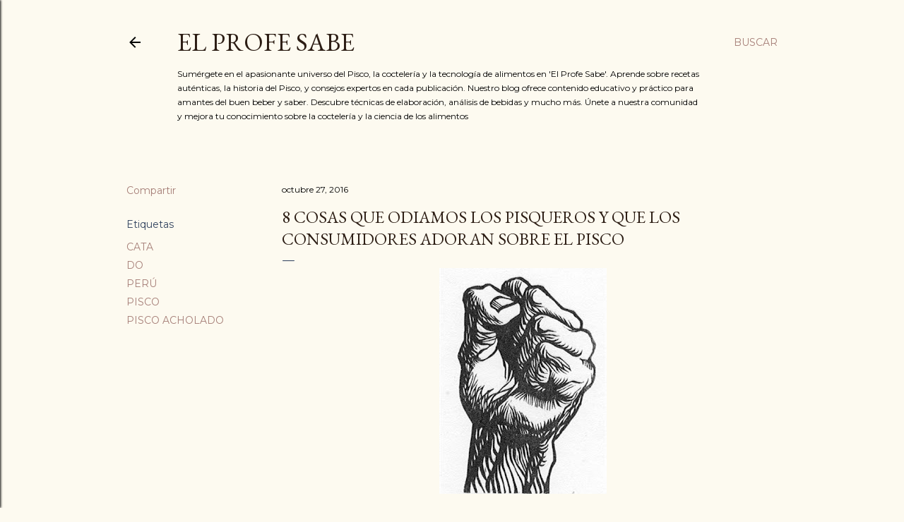

--- FILE ---
content_type: text/html; charset=UTF-8
request_url: http://elprofe-sabe.blogspot.com/2016/10/8-cosas-que-odiamos-los-pisqueros-y-que.html
body_size: 34628
content:
<!DOCTYPE html>
<html dir='ltr' lang='es'>
<head>
<meta content='width=device-width, initial-scale=1' name='viewport'/>
<title>8 COSAS QUE ODIAMOS LOS PISQUEROS Y QUE LOS CONSUMIDORES ADORAN SOBRE EL PISCO</title>
<meta content='text/html; charset=UTF-8' http-equiv='Content-Type'/>
<!-- Chrome, Firefox OS and Opera -->
<meta content='#fdfaf0' name='theme-color'/>
<!-- Windows Phone -->
<meta content='#fdfaf0' name='msapplication-navbutton-color'/>
<meta content='blogger' name='generator'/>
<link href='http://elprofe-sabe.blogspot.com/favicon.ico' rel='icon' type='image/x-icon'/>
<link href='http://elprofe-sabe.blogspot.com/2016/10/8-cosas-que-odiamos-los-pisqueros-y-que.html' rel='canonical'/>
<link rel="alternate" type="application/atom+xml" title="EL PROFE SABE - Atom" href="http://elprofe-sabe.blogspot.com/feeds/posts/default" />
<link rel="alternate" type="application/rss+xml" title="EL PROFE SABE - RSS" href="http://elprofe-sabe.blogspot.com/feeds/posts/default?alt=rss" />
<link rel="service.post" type="application/atom+xml" title="EL PROFE SABE - Atom" href="https://www.blogger.com/feeds/518286020662228750/posts/default" />

<link rel="alternate" type="application/atom+xml" title="EL PROFE SABE - Atom" href="http://elprofe-sabe.blogspot.com/feeds/5783896564191106129/comments/default" />
<!--Can't find substitution for tag [blog.ieCssRetrofitLinks]-->
<link href='https://blogger.googleusercontent.com/img/b/R29vZ2xl/AVvXsEg1PpDcaexDonNYGMnE08nj5D-l8AYWBN6irK9s3ey9uLyMKeqz1pjeoGzt5EtcTh75wu_bTT2JceJXdWznvBynaXDw7_FnZHGNUKeqel_ecRlCOaIF7refnhMVEEwplbic7IbN4dAmzSQ/s320/pu%25C3%25B1o.jpg' rel='image_src'/>
<meta content='http://elprofe-sabe.blogspot.com/2016/10/8-cosas-que-odiamos-los-pisqueros-y-que.html' property='og:url'/>
<meta content='8 COSAS QUE ODIAMOS LOS PISQUEROS Y QUE LOS CONSUMIDORES ADORAN SOBRE EL PISCO' property='og:title'/>
<meta content='    Ya se que el título es algo extenso, pero no había otra forma de expresar lo que muchos productores - o su departamento de marqueting - ...' property='og:description'/>
<meta content='https://blogger.googleusercontent.com/img/b/R29vZ2xl/AVvXsEg1PpDcaexDonNYGMnE08nj5D-l8AYWBN6irK9s3ey9uLyMKeqz1pjeoGzt5EtcTh75wu_bTT2JceJXdWznvBynaXDw7_FnZHGNUKeqel_ecRlCOaIF7refnhMVEEwplbic7IbN4dAmzSQ/w1200-h630-p-k-no-nu/pu%25C3%25B1o.jpg' property='og:image'/>
<style type='text/css'>@font-face{font-family:'EB Garamond';font-style:normal;font-weight:400;font-display:swap;src:url(//fonts.gstatic.com/s/ebgaramond/v32/SlGDmQSNjdsmc35JDF1K5E55YMjF_7DPuGi-6_RkCY9_WamXgHlIbvw.woff2)format('woff2');unicode-range:U+0460-052F,U+1C80-1C8A,U+20B4,U+2DE0-2DFF,U+A640-A69F,U+FE2E-FE2F;}@font-face{font-family:'EB Garamond';font-style:normal;font-weight:400;font-display:swap;src:url(//fonts.gstatic.com/s/ebgaramond/v32/SlGDmQSNjdsmc35JDF1K5E55YMjF_7DPuGi-6_RkAI9_WamXgHlIbvw.woff2)format('woff2');unicode-range:U+0301,U+0400-045F,U+0490-0491,U+04B0-04B1,U+2116;}@font-face{font-family:'EB Garamond';font-style:normal;font-weight:400;font-display:swap;src:url(//fonts.gstatic.com/s/ebgaramond/v32/SlGDmQSNjdsmc35JDF1K5E55YMjF_7DPuGi-6_RkCI9_WamXgHlIbvw.woff2)format('woff2');unicode-range:U+1F00-1FFF;}@font-face{font-family:'EB Garamond';font-style:normal;font-weight:400;font-display:swap;src:url(//fonts.gstatic.com/s/ebgaramond/v32/SlGDmQSNjdsmc35JDF1K5E55YMjF_7DPuGi-6_RkB49_WamXgHlIbvw.woff2)format('woff2');unicode-range:U+0370-0377,U+037A-037F,U+0384-038A,U+038C,U+038E-03A1,U+03A3-03FF;}@font-face{font-family:'EB Garamond';font-style:normal;font-weight:400;font-display:swap;src:url(//fonts.gstatic.com/s/ebgaramond/v32/SlGDmQSNjdsmc35JDF1K5E55YMjF_7DPuGi-6_RkC49_WamXgHlIbvw.woff2)format('woff2');unicode-range:U+0102-0103,U+0110-0111,U+0128-0129,U+0168-0169,U+01A0-01A1,U+01AF-01B0,U+0300-0301,U+0303-0304,U+0308-0309,U+0323,U+0329,U+1EA0-1EF9,U+20AB;}@font-face{font-family:'EB Garamond';font-style:normal;font-weight:400;font-display:swap;src:url(//fonts.gstatic.com/s/ebgaramond/v32/SlGDmQSNjdsmc35JDF1K5E55YMjF_7DPuGi-6_RkCo9_WamXgHlIbvw.woff2)format('woff2');unicode-range:U+0100-02BA,U+02BD-02C5,U+02C7-02CC,U+02CE-02D7,U+02DD-02FF,U+0304,U+0308,U+0329,U+1D00-1DBF,U+1E00-1E9F,U+1EF2-1EFF,U+2020,U+20A0-20AB,U+20AD-20C0,U+2113,U+2C60-2C7F,U+A720-A7FF;}@font-face{font-family:'EB Garamond';font-style:normal;font-weight:400;font-display:swap;src:url(//fonts.gstatic.com/s/ebgaramond/v32/SlGDmQSNjdsmc35JDF1K5E55YMjF_7DPuGi-6_RkBI9_WamXgHlI.woff2)format('woff2');unicode-range:U+0000-00FF,U+0131,U+0152-0153,U+02BB-02BC,U+02C6,U+02DA,U+02DC,U+0304,U+0308,U+0329,U+2000-206F,U+20AC,U+2122,U+2191,U+2193,U+2212,U+2215,U+FEFF,U+FFFD;}@font-face{font-family:'Lora';font-style:normal;font-weight:400;font-display:swap;src:url(//fonts.gstatic.com/s/lora/v37/0QI6MX1D_JOuGQbT0gvTJPa787weuxJMkq18ndeYxZ2JTg.woff2)format('woff2');unicode-range:U+0460-052F,U+1C80-1C8A,U+20B4,U+2DE0-2DFF,U+A640-A69F,U+FE2E-FE2F;}@font-face{font-family:'Lora';font-style:normal;font-weight:400;font-display:swap;src:url(//fonts.gstatic.com/s/lora/v37/0QI6MX1D_JOuGQbT0gvTJPa787weuxJFkq18ndeYxZ2JTg.woff2)format('woff2');unicode-range:U+0301,U+0400-045F,U+0490-0491,U+04B0-04B1,U+2116;}@font-face{font-family:'Lora';font-style:normal;font-weight:400;font-display:swap;src:url(//fonts.gstatic.com/s/lora/v37/0QI6MX1D_JOuGQbT0gvTJPa787weuxI9kq18ndeYxZ2JTg.woff2)format('woff2');unicode-range:U+0302-0303,U+0305,U+0307-0308,U+0310,U+0312,U+0315,U+031A,U+0326-0327,U+032C,U+032F-0330,U+0332-0333,U+0338,U+033A,U+0346,U+034D,U+0391-03A1,U+03A3-03A9,U+03B1-03C9,U+03D1,U+03D5-03D6,U+03F0-03F1,U+03F4-03F5,U+2016-2017,U+2034-2038,U+203C,U+2040,U+2043,U+2047,U+2050,U+2057,U+205F,U+2070-2071,U+2074-208E,U+2090-209C,U+20D0-20DC,U+20E1,U+20E5-20EF,U+2100-2112,U+2114-2115,U+2117-2121,U+2123-214F,U+2190,U+2192,U+2194-21AE,U+21B0-21E5,U+21F1-21F2,U+21F4-2211,U+2213-2214,U+2216-22FF,U+2308-230B,U+2310,U+2319,U+231C-2321,U+2336-237A,U+237C,U+2395,U+239B-23B7,U+23D0,U+23DC-23E1,U+2474-2475,U+25AF,U+25B3,U+25B7,U+25BD,U+25C1,U+25CA,U+25CC,U+25FB,U+266D-266F,U+27C0-27FF,U+2900-2AFF,U+2B0E-2B11,U+2B30-2B4C,U+2BFE,U+3030,U+FF5B,U+FF5D,U+1D400-1D7FF,U+1EE00-1EEFF;}@font-face{font-family:'Lora';font-style:normal;font-weight:400;font-display:swap;src:url(//fonts.gstatic.com/s/lora/v37/0QI6MX1D_JOuGQbT0gvTJPa787weuxIvkq18ndeYxZ2JTg.woff2)format('woff2');unicode-range:U+0001-000C,U+000E-001F,U+007F-009F,U+20DD-20E0,U+20E2-20E4,U+2150-218F,U+2190,U+2192,U+2194-2199,U+21AF,U+21E6-21F0,U+21F3,U+2218-2219,U+2299,U+22C4-22C6,U+2300-243F,U+2440-244A,U+2460-24FF,U+25A0-27BF,U+2800-28FF,U+2921-2922,U+2981,U+29BF,U+29EB,U+2B00-2BFF,U+4DC0-4DFF,U+FFF9-FFFB,U+10140-1018E,U+10190-1019C,U+101A0,U+101D0-101FD,U+102E0-102FB,U+10E60-10E7E,U+1D2C0-1D2D3,U+1D2E0-1D37F,U+1F000-1F0FF,U+1F100-1F1AD,U+1F1E6-1F1FF,U+1F30D-1F30F,U+1F315,U+1F31C,U+1F31E,U+1F320-1F32C,U+1F336,U+1F378,U+1F37D,U+1F382,U+1F393-1F39F,U+1F3A7-1F3A8,U+1F3AC-1F3AF,U+1F3C2,U+1F3C4-1F3C6,U+1F3CA-1F3CE,U+1F3D4-1F3E0,U+1F3ED,U+1F3F1-1F3F3,U+1F3F5-1F3F7,U+1F408,U+1F415,U+1F41F,U+1F426,U+1F43F,U+1F441-1F442,U+1F444,U+1F446-1F449,U+1F44C-1F44E,U+1F453,U+1F46A,U+1F47D,U+1F4A3,U+1F4B0,U+1F4B3,U+1F4B9,U+1F4BB,U+1F4BF,U+1F4C8-1F4CB,U+1F4D6,U+1F4DA,U+1F4DF,U+1F4E3-1F4E6,U+1F4EA-1F4ED,U+1F4F7,U+1F4F9-1F4FB,U+1F4FD-1F4FE,U+1F503,U+1F507-1F50B,U+1F50D,U+1F512-1F513,U+1F53E-1F54A,U+1F54F-1F5FA,U+1F610,U+1F650-1F67F,U+1F687,U+1F68D,U+1F691,U+1F694,U+1F698,U+1F6AD,U+1F6B2,U+1F6B9-1F6BA,U+1F6BC,U+1F6C6-1F6CF,U+1F6D3-1F6D7,U+1F6E0-1F6EA,U+1F6F0-1F6F3,U+1F6F7-1F6FC,U+1F700-1F7FF,U+1F800-1F80B,U+1F810-1F847,U+1F850-1F859,U+1F860-1F887,U+1F890-1F8AD,U+1F8B0-1F8BB,U+1F8C0-1F8C1,U+1F900-1F90B,U+1F93B,U+1F946,U+1F984,U+1F996,U+1F9E9,U+1FA00-1FA6F,U+1FA70-1FA7C,U+1FA80-1FA89,U+1FA8F-1FAC6,U+1FACE-1FADC,U+1FADF-1FAE9,U+1FAF0-1FAF8,U+1FB00-1FBFF;}@font-face{font-family:'Lora';font-style:normal;font-weight:400;font-display:swap;src:url(//fonts.gstatic.com/s/lora/v37/0QI6MX1D_JOuGQbT0gvTJPa787weuxJOkq18ndeYxZ2JTg.woff2)format('woff2');unicode-range:U+0102-0103,U+0110-0111,U+0128-0129,U+0168-0169,U+01A0-01A1,U+01AF-01B0,U+0300-0301,U+0303-0304,U+0308-0309,U+0323,U+0329,U+1EA0-1EF9,U+20AB;}@font-face{font-family:'Lora';font-style:normal;font-weight:400;font-display:swap;src:url(//fonts.gstatic.com/s/lora/v37/0QI6MX1D_JOuGQbT0gvTJPa787weuxJPkq18ndeYxZ2JTg.woff2)format('woff2');unicode-range:U+0100-02BA,U+02BD-02C5,U+02C7-02CC,U+02CE-02D7,U+02DD-02FF,U+0304,U+0308,U+0329,U+1D00-1DBF,U+1E00-1E9F,U+1EF2-1EFF,U+2020,U+20A0-20AB,U+20AD-20C0,U+2113,U+2C60-2C7F,U+A720-A7FF;}@font-face{font-family:'Lora';font-style:normal;font-weight:400;font-display:swap;src:url(//fonts.gstatic.com/s/lora/v37/0QI6MX1D_JOuGQbT0gvTJPa787weuxJBkq18ndeYxZ0.woff2)format('woff2');unicode-range:U+0000-00FF,U+0131,U+0152-0153,U+02BB-02BC,U+02C6,U+02DA,U+02DC,U+0304,U+0308,U+0329,U+2000-206F,U+20AC,U+2122,U+2191,U+2193,U+2212,U+2215,U+FEFF,U+FFFD;}@font-face{font-family:'Montserrat';font-style:normal;font-weight:400;font-display:swap;src:url(//fonts.gstatic.com/s/montserrat/v31/JTUSjIg1_i6t8kCHKm459WRhyyTh89ZNpQ.woff2)format('woff2');unicode-range:U+0460-052F,U+1C80-1C8A,U+20B4,U+2DE0-2DFF,U+A640-A69F,U+FE2E-FE2F;}@font-face{font-family:'Montserrat';font-style:normal;font-weight:400;font-display:swap;src:url(//fonts.gstatic.com/s/montserrat/v31/JTUSjIg1_i6t8kCHKm459W1hyyTh89ZNpQ.woff2)format('woff2');unicode-range:U+0301,U+0400-045F,U+0490-0491,U+04B0-04B1,U+2116;}@font-face{font-family:'Montserrat';font-style:normal;font-weight:400;font-display:swap;src:url(//fonts.gstatic.com/s/montserrat/v31/JTUSjIg1_i6t8kCHKm459WZhyyTh89ZNpQ.woff2)format('woff2');unicode-range:U+0102-0103,U+0110-0111,U+0128-0129,U+0168-0169,U+01A0-01A1,U+01AF-01B0,U+0300-0301,U+0303-0304,U+0308-0309,U+0323,U+0329,U+1EA0-1EF9,U+20AB;}@font-face{font-family:'Montserrat';font-style:normal;font-weight:400;font-display:swap;src:url(//fonts.gstatic.com/s/montserrat/v31/JTUSjIg1_i6t8kCHKm459WdhyyTh89ZNpQ.woff2)format('woff2');unicode-range:U+0100-02BA,U+02BD-02C5,U+02C7-02CC,U+02CE-02D7,U+02DD-02FF,U+0304,U+0308,U+0329,U+1D00-1DBF,U+1E00-1E9F,U+1EF2-1EFF,U+2020,U+20A0-20AB,U+20AD-20C0,U+2113,U+2C60-2C7F,U+A720-A7FF;}@font-face{font-family:'Montserrat';font-style:normal;font-weight:400;font-display:swap;src:url(//fonts.gstatic.com/s/montserrat/v31/JTUSjIg1_i6t8kCHKm459WlhyyTh89Y.woff2)format('woff2');unicode-range:U+0000-00FF,U+0131,U+0152-0153,U+02BB-02BC,U+02C6,U+02DA,U+02DC,U+0304,U+0308,U+0329,U+2000-206F,U+20AC,U+2122,U+2191,U+2193,U+2212,U+2215,U+FEFF,U+FFFD;}@font-face{font-family:'Montserrat';font-style:normal;font-weight:700;font-display:swap;src:url(//fonts.gstatic.com/s/montserrat/v31/JTUSjIg1_i6t8kCHKm459WRhyyTh89ZNpQ.woff2)format('woff2');unicode-range:U+0460-052F,U+1C80-1C8A,U+20B4,U+2DE0-2DFF,U+A640-A69F,U+FE2E-FE2F;}@font-face{font-family:'Montserrat';font-style:normal;font-weight:700;font-display:swap;src:url(//fonts.gstatic.com/s/montserrat/v31/JTUSjIg1_i6t8kCHKm459W1hyyTh89ZNpQ.woff2)format('woff2');unicode-range:U+0301,U+0400-045F,U+0490-0491,U+04B0-04B1,U+2116;}@font-face{font-family:'Montserrat';font-style:normal;font-weight:700;font-display:swap;src:url(//fonts.gstatic.com/s/montserrat/v31/JTUSjIg1_i6t8kCHKm459WZhyyTh89ZNpQ.woff2)format('woff2');unicode-range:U+0102-0103,U+0110-0111,U+0128-0129,U+0168-0169,U+01A0-01A1,U+01AF-01B0,U+0300-0301,U+0303-0304,U+0308-0309,U+0323,U+0329,U+1EA0-1EF9,U+20AB;}@font-face{font-family:'Montserrat';font-style:normal;font-weight:700;font-display:swap;src:url(//fonts.gstatic.com/s/montserrat/v31/JTUSjIg1_i6t8kCHKm459WdhyyTh89ZNpQ.woff2)format('woff2');unicode-range:U+0100-02BA,U+02BD-02C5,U+02C7-02CC,U+02CE-02D7,U+02DD-02FF,U+0304,U+0308,U+0329,U+1D00-1DBF,U+1E00-1E9F,U+1EF2-1EFF,U+2020,U+20A0-20AB,U+20AD-20C0,U+2113,U+2C60-2C7F,U+A720-A7FF;}@font-face{font-family:'Montserrat';font-style:normal;font-weight:700;font-display:swap;src:url(//fonts.gstatic.com/s/montserrat/v31/JTUSjIg1_i6t8kCHKm459WlhyyTh89Y.woff2)format('woff2');unicode-range:U+0000-00FF,U+0131,U+0152-0153,U+02BB-02BC,U+02C6,U+02DA,U+02DC,U+0304,U+0308,U+0329,U+2000-206F,U+20AC,U+2122,U+2191,U+2193,U+2212,U+2215,U+FEFF,U+FFFD;}</style>
<style id='page-skin-1' type='text/css'><!--
/*! normalize.css v3.0.1 | MIT License | git.io/normalize */html{font-family:sans-serif;-ms-text-size-adjust:100%;-webkit-text-size-adjust:100%}body{margin:0}article,aside,details,figcaption,figure,footer,header,hgroup,main,nav,section,summary{display:block}audio,canvas,progress,video{display:inline-block;vertical-align:baseline}audio:not([controls]){display:none;height:0}[hidden],template{display:none}a{background:transparent}a:active,a:hover{outline:0}abbr[title]{border-bottom:1px dotted}b,strong{font-weight:bold}dfn{font-style:italic}h1{font-size:2em;margin:.67em 0}mark{background:#ff0;color:#000}small{font-size:80%}sub,sup{font-size:75%;line-height:0;position:relative;vertical-align:baseline}sup{top:-0.5em}sub{bottom:-0.25em}img{border:0}svg:not(:root){overflow:hidden}figure{margin:1em 40px}hr{-moz-box-sizing:content-box;box-sizing:content-box;height:0}pre{overflow:auto}code,kbd,pre,samp{font-family:monospace,monospace;font-size:1em}button,input,optgroup,select,textarea{color:inherit;font:inherit;margin:0}button{overflow:visible}button,select{text-transform:none}button,html input[type="button"],input[type="reset"],input[type="submit"]{-webkit-appearance:button;cursor:pointer}button[disabled],html input[disabled]{cursor:default}button::-moz-focus-inner,input::-moz-focus-inner{border:0;padding:0}input{line-height:normal}input[type="checkbox"],input[type="radio"]{box-sizing:border-box;padding:0}input[type="number"]::-webkit-inner-spin-button,input[type="number"]::-webkit-outer-spin-button{height:auto}input[type="search"]{-webkit-appearance:textfield;-moz-box-sizing:content-box;-webkit-box-sizing:content-box;box-sizing:content-box}input[type="search"]::-webkit-search-cancel-button,input[type="search"]::-webkit-search-decoration{-webkit-appearance:none}fieldset{border:1px solid #c0c0c0;margin:0 2px;padding:.35em .625em .75em}legend{border:0;padding:0}textarea{overflow:auto}optgroup{font-weight:bold}table{border-collapse:collapse;border-spacing:0}td,th{padding:0}
/*!************************************************
* Blogger Template Style
* Name: Soho
**************************************************/
body{
overflow-wrap:break-word;
word-break:break-word;
word-wrap:break-word
}
.hidden{
display:none
}
.invisible{
visibility:hidden
}
.container::after,.float-container::after{
clear:both;
content:"";
display:table
}
.clearboth{
clear:both
}
#comments .comment .comment-actions,.subscribe-popup .FollowByEmail .follow-by-email-submit{
background:0 0;
border:0;
box-shadow:none;
color:#a67f78;
cursor:pointer;
font-size:14px;
font-weight:700;
outline:0;
text-decoration:none;
text-transform:uppercase;
width:auto
}
.dim-overlay{
background-color:rgba(0,0,0,.54);
height:100vh;
left:0;
position:fixed;
top:0;
width:100%
}
#sharing-dim-overlay{
background-color:transparent
}
input::-ms-clear{
display:none
}
.blogger-logo,.svg-icon-24.blogger-logo{
fill:#ff9800;
opacity:1
}
.loading-spinner-large{
-webkit-animation:mspin-rotate 1.568s infinite linear;
animation:mspin-rotate 1.568s infinite linear;
height:48px;
overflow:hidden;
position:absolute;
width:48px;
z-index:200
}
.loading-spinner-large>div{
-webkit-animation:mspin-revrot 5332ms infinite steps(4);
animation:mspin-revrot 5332ms infinite steps(4)
}
.loading-spinner-large>div>div{
-webkit-animation:mspin-singlecolor-large-film 1333ms infinite steps(81);
animation:mspin-singlecolor-large-film 1333ms infinite steps(81);
background-size:100%;
height:48px;
width:3888px
}
.mspin-black-large>div>div,.mspin-grey_54-large>div>div{
background-image:url(https://www.blogblog.com/indie/mspin_black_large.svg)
}
.mspin-white-large>div>div{
background-image:url(https://www.blogblog.com/indie/mspin_white_large.svg)
}
.mspin-grey_54-large{
opacity:.54
}
@-webkit-keyframes mspin-singlecolor-large-film{
from{
-webkit-transform:translateX(0);
transform:translateX(0)
}
to{
-webkit-transform:translateX(-3888px);
transform:translateX(-3888px)
}
}
@keyframes mspin-singlecolor-large-film{
from{
-webkit-transform:translateX(0);
transform:translateX(0)
}
to{
-webkit-transform:translateX(-3888px);
transform:translateX(-3888px)
}
}
@-webkit-keyframes mspin-rotate{
from{
-webkit-transform:rotate(0);
transform:rotate(0)
}
to{
-webkit-transform:rotate(360deg);
transform:rotate(360deg)
}
}
@keyframes mspin-rotate{
from{
-webkit-transform:rotate(0);
transform:rotate(0)
}
to{
-webkit-transform:rotate(360deg);
transform:rotate(360deg)
}
}
@-webkit-keyframes mspin-revrot{
from{
-webkit-transform:rotate(0);
transform:rotate(0)
}
to{
-webkit-transform:rotate(-360deg);
transform:rotate(-360deg)
}
}
@keyframes mspin-revrot{
from{
-webkit-transform:rotate(0);
transform:rotate(0)
}
to{
-webkit-transform:rotate(-360deg);
transform:rotate(-360deg)
}
}
.skip-navigation{
background-color:#fff;
box-sizing:border-box;
color:#000;
display:block;
height:0;
left:0;
line-height:50px;
overflow:hidden;
padding-top:0;
position:fixed;
text-align:center;
top:0;
-webkit-transition:box-shadow .3s,height .3s,padding-top .3s;
transition:box-shadow .3s,height .3s,padding-top .3s;
width:100%;
z-index:900
}
.skip-navigation:focus{
box-shadow:0 4px 5px 0 rgba(0,0,0,.14),0 1px 10px 0 rgba(0,0,0,.12),0 2px 4px -1px rgba(0,0,0,.2);
height:50px
}
#main{
outline:0
}
.main-heading{
position:absolute;
clip:rect(1px,1px,1px,1px);
padding:0;
border:0;
height:1px;
width:1px;
overflow:hidden
}
.Attribution{
margin-top:1em;
text-align:center
}
.Attribution .blogger img,.Attribution .blogger svg{
vertical-align:bottom
}
.Attribution .blogger img{
margin-right:.5em
}
.Attribution div{
line-height:24px;
margin-top:.5em
}
.Attribution .copyright,.Attribution .image-attribution{
font-size:.7em;
margin-top:1.5em
}
.BLOG_mobile_video_class{
display:none
}
.bg-photo{
background-attachment:scroll!important
}
body .CSS_LIGHTBOX{
z-index:900
}
.extendable .show-less,.extendable .show-more{
border-color:#a67f78;
color:#a67f78;
margin-top:8px
}
.extendable .show-less.hidden,.extendable .show-more.hidden{
display:none
}
.inline-ad{
display:none;
max-width:100%;
overflow:hidden
}
.adsbygoogle{
display:block
}
#cookieChoiceInfo{
bottom:0;
top:auto
}
iframe.b-hbp-video{
border:0
}
.post-body img{
max-width:100%
}
.post-body iframe{
max-width:100%
}
.post-body a[imageanchor="1"]{
display:inline-block
}
.byline{
margin-right:1em
}
.byline:last-child{
margin-right:0
}
.link-copied-dialog{
max-width:520px;
outline:0
}
.link-copied-dialog .modal-dialog-buttons{
margin-top:8px
}
.link-copied-dialog .goog-buttonset-default{
background:0 0;
border:0
}
.link-copied-dialog .goog-buttonset-default:focus{
outline:0
}
.paging-control-container{
margin-bottom:16px
}
.paging-control-container .paging-control{
display:inline-block
}
.paging-control-container .comment-range-text::after,.paging-control-container .paging-control{
color:#a67f78
}
.paging-control-container .comment-range-text,.paging-control-container .paging-control{
margin-right:8px
}
.paging-control-container .comment-range-text::after,.paging-control-container .paging-control::after{
content:"\b7";
cursor:default;
padding-left:8px;
pointer-events:none
}
.paging-control-container .comment-range-text:last-child::after,.paging-control-container .paging-control:last-child::after{
content:none
}
.byline.reactions iframe{
height:20px
}
.b-notification{
color:#000;
background-color:#fff;
border-bottom:solid 1px #000;
box-sizing:border-box;
padding:16px 32px;
text-align:center
}
.b-notification.visible{
-webkit-transition:margin-top .3s cubic-bezier(.4,0,.2,1);
transition:margin-top .3s cubic-bezier(.4,0,.2,1)
}
.b-notification.invisible{
position:absolute
}
.b-notification-close{
position:absolute;
right:8px;
top:8px
}
.no-posts-message{
line-height:40px;
text-align:center
}
@media screen and (max-width:1162px){
body.item-view .post-body a[imageanchor="1"][style*="float: left;"],body.item-view .post-body a[imageanchor="1"][style*="float: right;"]{
float:none!important;
clear:none!important
}
body.item-view .post-body a[imageanchor="1"] img{
display:block;
height:auto;
margin:0 auto
}
body.item-view .post-body>.separator:first-child>a[imageanchor="1"]:first-child{
margin-top:20px
}
.post-body a[imageanchor]{
display:block
}
body.item-view .post-body a[imageanchor="1"]{
margin-left:0!important;
margin-right:0!important
}
body.item-view .post-body a[imageanchor="1"]+a[imageanchor="1"]{
margin-top:16px
}
}
.item-control{
display:none
}
#comments{
border-top:1px dashed rgba(0,0,0,.54);
margin-top:20px;
padding:20px
}
#comments .comment-thread ol{
margin:0;
padding-left:0;
padding-left:0
}
#comments .comment .comment-replybox-single,#comments .comment-thread .comment-replies{
margin-left:60px
}
#comments .comment-thread .thread-count{
display:none
}
#comments .comment{
list-style-type:none;
padding:0 0 30px;
position:relative
}
#comments .comment .comment{
padding-bottom:8px
}
.comment .avatar-image-container{
position:absolute
}
.comment .avatar-image-container img{
border-radius:50%
}
.avatar-image-container svg,.comment .avatar-image-container .avatar-icon{
border-radius:50%;
border:solid 1px #000000;
box-sizing:border-box;
fill:#000000;
height:35px;
margin:0;
padding:7px;
width:35px
}
.comment .comment-block{
margin-top:10px;
margin-left:60px;
padding-bottom:0
}
#comments .comment-author-header-wrapper{
margin-left:40px
}
#comments .comment .thread-expanded .comment-block{
padding-bottom:20px
}
#comments .comment .comment-header .user,#comments .comment .comment-header .user a{
color:#000000;
font-style:normal;
font-weight:700
}
#comments .comment .comment-actions{
bottom:0;
margin-bottom:15px;
position:absolute
}
#comments .comment .comment-actions>*{
margin-right:8px
}
#comments .comment .comment-header .datetime{
bottom:0;
color:#000000;
display:inline-block;
font-size:13px;
font-style:italic;
margin-left:8px
}
#comments .comment .comment-footer .comment-timestamp a,#comments .comment .comment-header .datetime a{
color:#000000
}
#comments .comment .comment-content,.comment .comment-body{
margin-top:12px;
word-break:break-word
}
.comment-body{
margin-bottom:12px
}
#comments.embed[data-num-comments="0"]{
border:0;
margin-top:0;
padding-top:0
}
#comments.embed[data-num-comments="0"] #comment-post-message,#comments.embed[data-num-comments="0"] div.comment-form>p,#comments.embed[data-num-comments="0"] p.comment-footer{
display:none
}
#comment-editor-src{
display:none
}
.comments .comments-content .loadmore.loaded{
max-height:0;
opacity:0;
overflow:hidden
}
.extendable .remaining-items{
height:0;
overflow:hidden;
-webkit-transition:height .3s cubic-bezier(.4,0,.2,1);
transition:height .3s cubic-bezier(.4,0,.2,1)
}
.extendable .remaining-items.expanded{
height:auto
}
.svg-icon-24,.svg-icon-24-button{
cursor:pointer;
height:24px;
width:24px;
min-width:24px
}
.touch-icon{
margin:-12px;
padding:12px
}
.touch-icon:active,.touch-icon:focus{
background-color:rgba(153,153,153,.4);
border-radius:50%
}
svg:not(:root).touch-icon{
overflow:visible
}
html[dir=rtl] .rtl-reversible-icon{
-webkit-transform:scaleX(-1);
-ms-transform:scaleX(-1);
transform:scaleX(-1)
}
.svg-icon-24-button,.touch-icon-button{
background:0 0;
border:0;
margin:0;
outline:0;
padding:0
}
.touch-icon-button .touch-icon:active,.touch-icon-button .touch-icon:focus{
background-color:transparent
}
.touch-icon-button:active .touch-icon,.touch-icon-button:focus .touch-icon{
background-color:rgba(153,153,153,.4);
border-radius:50%
}
.Profile .default-avatar-wrapper .avatar-icon{
border-radius:50%;
border:solid 1px #32435f;
box-sizing:border-box;
fill:#32435f;
margin:0
}
.Profile .individual .default-avatar-wrapper .avatar-icon{
padding:25px
}
.Profile .individual .avatar-icon,.Profile .individual .profile-img{
height:120px;
width:120px
}
.Profile .team .default-avatar-wrapper .avatar-icon{
padding:8px
}
.Profile .team .avatar-icon,.Profile .team .default-avatar-wrapper,.Profile .team .profile-img{
height:40px;
width:40px
}
.snippet-container{
margin:0;
position:relative;
overflow:hidden
}
.snippet-fade{
bottom:0;
box-sizing:border-box;
position:absolute;
width:96px
}
.snippet-fade{
right:0
}
.snippet-fade:after{
content:"\2026"
}
.snippet-fade:after{
float:right
}
.centered-top-container.sticky{
left:0;
position:fixed;
right:0;
top:0;
width:auto;
z-index:50;
-webkit-transition-property:opacity,-webkit-transform;
transition-property:opacity,-webkit-transform;
transition-property:transform,opacity;
transition-property:transform,opacity,-webkit-transform;
-webkit-transition-duration:.2s;
transition-duration:.2s;
-webkit-transition-timing-function:cubic-bezier(.4,0,.2,1);
transition-timing-function:cubic-bezier(.4,0,.2,1)
}
.centered-top-placeholder{
display:none
}
.collapsed-header .centered-top-placeholder{
display:block
}
.centered-top-container .Header .replaced h1,.centered-top-placeholder .Header .replaced h1{
display:none
}
.centered-top-container.sticky .Header .replaced h1{
display:block
}
.centered-top-container.sticky .Header .header-widget{
background:0 0
}
.centered-top-container.sticky .Header .header-image-wrapper{
display:none
}
.centered-top-container img,.centered-top-placeholder img{
max-width:100%
}
.collapsible{
-webkit-transition:height .3s cubic-bezier(.4,0,.2,1);
transition:height .3s cubic-bezier(.4,0,.2,1)
}
.collapsible,.collapsible>summary{
display:block;
overflow:hidden
}
.collapsible>:not(summary){
display:none
}
.collapsible[open]>:not(summary){
display:block
}
.collapsible:focus,.collapsible>summary:focus{
outline:0
}
.collapsible>summary{
cursor:pointer;
display:block;
padding:0
}
.collapsible:focus>summary,.collapsible>summary:focus{
background-color:transparent
}
.collapsible>summary::-webkit-details-marker{
display:none
}
.collapsible-title{
-webkit-box-align:center;
-webkit-align-items:center;
-ms-flex-align:center;
align-items:center;
display:-webkit-box;
display:-webkit-flex;
display:-ms-flexbox;
display:flex
}
.collapsible-title .title{
-webkit-box-flex:1;
-webkit-flex:1 1 auto;
-ms-flex:1 1 auto;
flex:1 1 auto;
-webkit-box-ordinal-group:1;
-webkit-order:0;
-ms-flex-order:0;
order:0;
overflow:hidden;
text-overflow:ellipsis;
white-space:nowrap
}
.collapsible-title .chevron-down,.collapsible[open] .collapsible-title .chevron-up{
display:block
}
.collapsible-title .chevron-up,.collapsible[open] .collapsible-title .chevron-down{
display:none
}
.flat-button{
cursor:pointer;
display:inline-block;
font-weight:700;
text-transform:uppercase;
border-radius:2px;
padding:8px;
margin:-8px
}
.flat-icon-button{
background:0 0;
border:0;
margin:0;
outline:0;
padding:0;
margin:-12px;
padding:12px;
cursor:pointer;
box-sizing:content-box;
display:inline-block;
line-height:0
}
.flat-icon-button,.flat-icon-button .splash-wrapper{
border-radius:50%
}
.flat-icon-button .splash.animate{
-webkit-animation-duration:.3s;
animation-duration:.3s
}
.overflowable-container{
max-height:28px;
overflow:hidden;
position:relative
}
.overflow-button{
cursor:pointer
}
#overflowable-dim-overlay{
background:0 0
}
.overflow-popup{
box-shadow:0 2px 2px 0 rgba(0,0,0,.14),0 3px 1px -2px rgba(0,0,0,.2),0 1px 5px 0 rgba(0,0,0,.12);
background-color:#fdfaf0;
left:0;
max-width:calc(100% - 32px);
position:absolute;
top:0;
visibility:hidden;
z-index:101
}
.overflow-popup ul{
list-style:none
}
.overflow-popup .tabs li,.overflow-popup li{
display:block;
height:auto
}
.overflow-popup .tabs li{
padding-left:0;
padding-right:0
}
.overflow-button.hidden,.overflow-popup .tabs li.hidden,.overflow-popup li.hidden{
display:none
}
.search{
display:-webkit-box;
display:-webkit-flex;
display:-ms-flexbox;
display:flex;
line-height:24px;
width:24px
}
.search.focused{
width:100%
}
.search.focused .section{
width:100%
}
.search form{
z-index:101
}
.search h3{
display:none
}
.search form{
display:-webkit-box;
display:-webkit-flex;
display:-ms-flexbox;
display:flex;
-webkit-box-flex:1;
-webkit-flex:1 0 0;
-ms-flex:1 0 0px;
flex:1 0 0;
border-bottom:solid 1px transparent;
padding-bottom:8px
}
.search form>*{
display:none
}
.search.focused form>*{
display:block
}
.search .search-input label{
display:none
}
.centered-top-placeholder.cloned .search form{
z-index:30
}
.search.focused form{
border-color:#000000;
position:relative;
width:auto
}
.collapsed-header .centered-top-container .search.focused form{
border-bottom-color:transparent
}
.search-expand{
-webkit-box-flex:0;
-webkit-flex:0 0 auto;
-ms-flex:0 0 auto;
flex:0 0 auto
}
.search-expand-text{
display:none
}
.search-close{
display:inline;
vertical-align:middle
}
.search-input{
-webkit-box-flex:1;
-webkit-flex:1 0 1px;
-ms-flex:1 0 1px;
flex:1 0 1px
}
.search-input input{
background:0 0;
border:0;
box-sizing:border-box;
color:#000000;
display:inline-block;
outline:0;
width:calc(100% - 48px)
}
.search-input input.no-cursor{
color:transparent;
text-shadow:0 0 0 #000000
}
.collapsed-header .centered-top-container .search-action,.collapsed-header .centered-top-container .search-input input{
color:#000000
}
.collapsed-header .centered-top-container .search-input input.no-cursor{
color:transparent;
text-shadow:0 0 0 #000000
}
.collapsed-header .centered-top-container .search-input input.no-cursor:focus,.search-input input.no-cursor:focus{
outline:0
}
.search-focused>*{
visibility:hidden
}
.search-focused .search,.search-focused .search-icon{
visibility:visible
}
.search.focused .search-action{
display:block
}
.search.focused .search-action:disabled{
opacity:.3
}
.widget.Sharing .sharing-button{
display:none
}
.widget.Sharing .sharing-buttons li{
padding:0
}
.widget.Sharing .sharing-buttons li span{
display:none
}
.post-share-buttons{
position:relative
}
.centered-bottom .share-buttons .svg-icon-24,.share-buttons .svg-icon-24{
fill:#32435f
}
.sharing-open.touch-icon-button:active .touch-icon,.sharing-open.touch-icon-button:focus .touch-icon{
background-color:transparent
}
.share-buttons{
background-color:#fdfaf0;
border-radius:2px;
box-shadow:0 2px 2px 0 rgba(0,0,0,.14),0 3px 1px -2px rgba(0,0,0,.2),0 1px 5px 0 rgba(0,0,0,.12);
color:#32435f;
list-style:none;
margin:0;
padding:8px 0;
position:absolute;
top:-11px;
min-width:200px;
z-index:101
}
.share-buttons.hidden{
display:none
}
.sharing-button{
background:0 0;
border:0;
margin:0;
outline:0;
padding:0;
cursor:pointer
}
.share-buttons li{
margin:0;
height:48px
}
.share-buttons li:last-child{
margin-bottom:0
}
.share-buttons li .sharing-platform-button{
box-sizing:border-box;
cursor:pointer;
display:block;
height:100%;
margin-bottom:0;
padding:0 16px;
position:relative;
width:100%
}
.share-buttons li .sharing-platform-button:focus,.share-buttons li .sharing-platform-button:hover{
background-color:rgba(128,128,128,.1);
outline:0
}
.share-buttons li svg[class*=" sharing-"],.share-buttons li svg[class^=sharing-]{
position:absolute;
top:10px
}
.share-buttons li span.sharing-platform-button{
position:relative;
top:0
}
.share-buttons li .platform-sharing-text{
display:block;
font-size:16px;
line-height:48px;
white-space:nowrap
}
.share-buttons li .platform-sharing-text{
margin-left:56px
}
.sidebar-container{
background-color:#f7f7f7;
max-width:284px;
overflow-y:auto;
-webkit-transition-property:-webkit-transform;
transition-property:-webkit-transform;
transition-property:transform;
transition-property:transform,-webkit-transform;
-webkit-transition-duration:.3s;
transition-duration:.3s;
-webkit-transition-timing-function:cubic-bezier(0,0,.2,1);
transition-timing-function:cubic-bezier(0,0,.2,1);
width:284px;
z-index:101;
-webkit-overflow-scrolling:touch
}
.sidebar-container .navigation{
line-height:0;
padding:16px
}
.sidebar-container .sidebar-back{
cursor:pointer
}
.sidebar-container .widget{
background:0 0;
margin:0 16px;
padding:16px 0
}
.sidebar-container .widget .title{
color:#000000;
margin:0
}
.sidebar-container .widget ul{
list-style:none;
margin:0;
padding:0
}
.sidebar-container .widget ul ul{
margin-left:1em
}
.sidebar-container .widget li{
font-size:16px;
line-height:normal
}
.sidebar-container .widget+.widget{
border-top:1px dashed #000000
}
.BlogArchive li{
margin:16px 0
}
.BlogArchive li:last-child{
margin-bottom:0
}
.Label li a{
display:inline-block
}
.BlogArchive .post-count,.Label .label-count{
float:right;
margin-left:.25em
}
.BlogArchive .post-count::before,.Label .label-count::before{
content:"("
}
.BlogArchive .post-count::after,.Label .label-count::after{
content:")"
}
.widget.Translate .skiptranslate>div{
display:block!important
}
.widget.Profile .profile-link{
display:-webkit-box;
display:-webkit-flex;
display:-ms-flexbox;
display:flex
}
.widget.Profile .team-member .default-avatar-wrapper,.widget.Profile .team-member .profile-img{
-webkit-box-flex:0;
-webkit-flex:0 0 auto;
-ms-flex:0 0 auto;
flex:0 0 auto;
margin-right:1em
}
.widget.Profile .individual .profile-link{
-webkit-box-orient:vertical;
-webkit-box-direction:normal;
-webkit-flex-direction:column;
-ms-flex-direction:column;
flex-direction:column
}
.widget.Profile .team .profile-link .profile-name{
-webkit-align-self:center;
-ms-flex-item-align:center;
align-self:center;
display:block;
-webkit-box-flex:1;
-webkit-flex:1 1 auto;
-ms-flex:1 1 auto;
flex:1 1 auto
}
.dim-overlay{
background-color:rgba(0,0,0,.54);
z-index:100
}
body.sidebar-visible{
overflow-y:hidden
}
@media screen and (max-width:1439px){
.sidebar-container{
bottom:0;
position:fixed;
top:0;
left:0;
right:auto
}
.sidebar-container.sidebar-invisible{
-webkit-transition-timing-function:cubic-bezier(.4,0,.6,1);
transition-timing-function:cubic-bezier(.4,0,.6,1)
}
html[dir=ltr] .sidebar-container.sidebar-invisible{
-webkit-transform:translateX(-284px);
-ms-transform:translateX(-284px);
transform:translateX(-284px)
}
html[dir=rtl] .sidebar-container.sidebar-invisible{
-webkit-transform:translateX(284px);
-ms-transform:translateX(284px);
transform:translateX(284px)
}
}
@media screen and (min-width:1440px){
.sidebar-container{
position:absolute;
top:0;
left:0;
right:auto
}
.sidebar-container .navigation{
display:none
}
}
.dialog{
box-shadow:0 2px 2px 0 rgba(0,0,0,.14),0 3px 1px -2px rgba(0,0,0,.2),0 1px 5px 0 rgba(0,0,0,.12);
background:#fdfaf0;
box-sizing:border-box;
color:#32435f;
padding:30px;
position:fixed;
text-align:center;
width:calc(100% - 24px);
z-index:101
}
.dialog input[type=email],.dialog input[type=text]{
background-color:transparent;
border:0;
border-bottom:solid 1px rgba(50,67,95,.12);
color:#32435f;
display:block;
font-family:EB Garamond, serif;
font-size:16px;
line-height:24px;
margin:auto;
padding-bottom:7px;
outline:0;
text-align:center;
width:100%
}
.dialog input[type=email]::-webkit-input-placeholder,.dialog input[type=text]::-webkit-input-placeholder{
color:#32435f
}
.dialog input[type=email]::-moz-placeholder,.dialog input[type=text]::-moz-placeholder{
color:#32435f
}
.dialog input[type=email]:-ms-input-placeholder,.dialog input[type=text]:-ms-input-placeholder{
color:#32435f
}
.dialog input[type=email]::-ms-input-placeholder,.dialog input[type=text]::-ms-input-placeholder{
color:#32435f
}
.dialog input[type=email]::placeholder,.dialog input[type=text]::placeholder{
color:#32435f
}
.dialog input[type=email]:focus,.dialog input[type=text]:focus{
border-bottom:solid 2px #a67f78;
padding-bottom:6px
}
.dialog input.no-cursor{
color:transparent;
text-shadow:0 0 0 #32435f
}
.dialog input.no-cursor:focus{
outline:0
}
.dialog input.no-cursor:focus{
outline:0
}
.dialog input[type=submit]{
font-family:EB Garamond, serif
}
.dialog .goog-buttonset-default{
color:#a67f78
}
.subscribe-popup{
max-width:364px
}
.subscribe-popup h3{
color:#32435f;
font-size:1.8em;
margin-top:0
}
.subscribe-popup .FollowByEmail h3{
display:none
}
.subscribe-popup .FollowByEmail .follow-by-email-submit{
color:#a67f78;
display:inline-block;
margin:0 auto;
margin-top:24px;
width:auto;
white-space:normal
}
.subscribe-popup .FollowByEmail .follow-by-email-submit:disabled{
cursor:default;
opacity:.3
}
@media (max-width:800px){
.blog-name div.widget.Subscribe{
margin-bottom:16px
}
body.item-view .blog-name div.widget.Subscribe{
margin:8px auto 16px auto;
width:100%
}
}
body#layout .bg-photo,body#layout .bg-photo-overlay{
display:none
}
body#layout .page_body{
padding:0;
position:relative;
top:0
}
body#layout .page{
display:inline-block;
left:inherit;
position:relative;
vertical-align:top;
width:540px
}
body#layout .centered{
max-width:954px
}
body#layout .navigation{
display:none
}
body#layout .sidebar-container{
display:inline-block;
width:40%
}
body#layout .hamburger-menu,body#layout .search{
display:none
}
body{
background-color:#fdfaf0;
color:#32435f;
font:normal 400 20px EB Garamond, serif;
height:100%;
margin:0;
min-height:100vh
}
h1,h2,h3,h4,h5,h6{
font-weight:400
}
a{
color:#a67f78;
text-decoration:none
}
.dim-overlay{
z-index:100
}
body.sidebar-visible .page_body{
overflow-y:scroll
}
.widget .title{
color:#32435f;
font:normal 400 12px Montserrat, sans-serif
}
.extendable .show-less,.extendable .show-more{
color:#a67f78;
font:normal 400 12px Montserrat, sans-serif;
margin:12px -8px 0 -8px;
text-transform:uppercase
}
.footer .widget,.main .widget{
margin:50px 0
}
.main .widget .title{
text-transform:uppercase
}
.inline-ad{
display:block;
margin-top:50px
}
.adsbygoogle{
text-align:center
}
.page_body{
display:-webkit-box;
display:-webkit-flex;
display:-ms-flexbox;
display:flex;
-webkit-box-orient:vertical;
-webkit-box-direction:normal;
-webkit-flex-direction:column;
-ms-flex-direction:column;
flex-direction:column;
min-height:100vh;
position:relative;
z-index:20
}
.page_body>*{
-webkit-box-flex:0;
-webkit-flex:0 0 auto;
-ms-flex:0 0 auto;
flex:0 0 auto
}
.page_body>#footer{
margin-top:auto
}
.centered-bottom,.centered-top{
margin:0 32px;
max-width:100%
}
.centered-top{
padding-bottom:12px;
padding-top:12px
}
.sticky .centered-top{
padding-bottom:0;
padding-top:0
}
.centered-top-container,.centered-top-placeholder{
background:#fdfaf0
}
.centered-top{
display:-webkit-box;
display:-webkit-flex;
display:-ms-flexbox;
display:flex;
-webkit-flex-wrap:wrap;
-ms-flex-wrap:wrap;
flex-wrap:wrap;
-webkit-box-pack:justify;
-webkit-justify-content:space-between;
-ms-flex-pack:justify;
justify-content:space-between;
position:relative
}
.sticky .centered-top{
-webkit-flex-wrap:nowrap;
-ms-flex-wrap:nowrap;
flex-wrap:nowrap
}
.centered-top-container .svg-icon-24,.centered-top-placeholder .svg-icon-24{
fill:#000000
}
.back-button-container,.hamburger-menu-container{
-webkit-box-flex:0;
-webkit-flex:0 0 auto;
-ms-flex:0 0 auto;
flex:0 0 auto;
height:48px;
-webkit-box-ordinal-group:2;
-webkit-order:1;
-ms-flex-order:1;
order:1
}
.sticky .back-button-container,.sticky .hamburger-menu-container{
-webkit-box-ordinal-group:2;
-webkit-order:1;
-ms-flex-order:1;
order:1
}
.back-button,.hamburger-menu,.search-expand-icon{
cursor:pointer;
margin-top:0
}
.search{
-webkit-box-align:start;
-webkit-align-items:flex-start;
-ms-flex-align:start;
align-items:flex-start;
-webkit-box-flex:0;
-webkit-flex:0 0 auto;
-ms-flex:0 0 auto;
flex:0 0 auto;
height:48px;
margin-left:24px;
-webkit-box-ordinal-group:4;
-webkit-order:3;
-ms-flex-order:3;
order:3
}
.search,.search.focused{
width:auto
}
.search.focused{
position:static
}
.sticky .search{
display:none;
-webkit-box-ordinal-group:5;
-webkit-order:4;
-ms-flex-order:4;
order:4
}
.search .section{
right:0;
margin-top:12px;
position:absolute;
top:12px;
width:0
}
.sticky .search .section{
top:0
}
.search-expand{
background:0 0;
border:0;
margin:0;
outline:0;
padding:0;
color:#a67f78;
cursor:pointer;
-webkit-box-flex:0;
-webkit-flex:0 0 auto;
-ms-flex:0 0 auto;
flex:0 0 auto;
font:normal 400 12px Montserrat, sans-serif;
text-transform:uppercase;
word-break:normal
}
.search.focused .search-expand{
visibility:hidden
}
.search .dim-overlay{
background:0 0
}
.search.focused .section{
max-width:400px
}
.search.focused form{
border-color:#000000;
height:24px
}
.search.focused .search-input{
display:-webkit-box;
display:-webkit-flex;
display:-ms-flexbox;
display:flex;
-webkit-box-flex:1;
-webkit-flex:1 1 auto;
-ms-flex:1 1 auto;
flex:1 1 auto
}
.search-input input{
-webkit-box-flex:1;
-webkit-flex:1 1 auto;
-ms-flex:1 1 auto;
flex:1 1 auto;
font:normal 400 16px Montserrat, sans-serif
}
.search input[type=submit]{
display:none
}
.subscribe-section-container{
-webkit-box-flex:1;
-webkit-flex:1 0 auto;
-ms-flex:1 0 auto;
flex:1 0 auto;
margin-left:24px;
-webkit-box-ordinal-group:3;
-webkit-order:2;
-ms-flex-order:2;
order:2;
text-align:right
}
.sticky .subscribe-section-container{
-webkit-box-flex:0;
-webkit-flex:0 0 auto;
-ms-flex:0 0 auto;
flex:0 0 auto;
-webkit-box-ordinal-group:4;
-webkit-order:3;
-ms-flex-order:3;
order:3
}
.subscribe-button{
background:0 0;
border:0;
margin:0;
outline:0;
padding:0;
color:#a67f78;
cursor:pointer;
display:inline-block;
font:normal 400 12px Montserrat, sans-serif;
line-height:48px;
margin:0;
text-transform:uppercase;
word-break:normal
}
.subscribe-popup h3{
color:#32435f;
font:normal 400 12px Montserrat, sans-serif;
margin-bottom:24px;
text-transform:uppercase
}
.subscribe-popup div.widget.FollowByEmail .follow-by-email-address{
color:#32435f;
font:normal 400 12px Montserrat, sans-serif
}
.subscribe-popup div.widget.FollowByEmail .follow-by-email-submit{
color:#a67f78;
font:normal 400 12px Montserrat, sans-serif;
margin-top:24px;
text-transform:uppercase
}
.blog-name{
-webkit-box-flex:1;
-webkit-flex:1 1 100%;
-ms-flex:1 1 100%;
flex:1 1 100%;
-webkit-box-ordinal-group:5;
-webkit-order:4;
-ms-flex-order:4;
order:4;
overflow:hidden
}
.sticky .blog-name{
-webkit-box-flex:1;
-webkit-flex:1 1 auto;
-ms-flex:1 1 auto;
flex:1 1 auto;
margin:0 12px;
-webkit-box-ordinal-group:3;
-webkit-order:2;
-ms-flex-order:2;
order:2
}
body.search-view .centered-top.search-focused .blog-name{
display:none
}
.widget.Header h1{
font:normal 400 18px EB Garamond, serif;
margin:0;
text-transform:uppercase
}
.widget.Header h1,.widget.Header h1 a{
color:#2c1d14
}
.widget.Header p{
color:#000000;
font:normal 400 12px Montserrat, sans-serif;
line-height:1.7
}
.sticky .widget.Header h1{
font-size:16px;
line-height:48px;
overflow:hidden;
overflow-wrap:normal;
text-overflow:ellipsis;
white-space:nowrap;
word-wrap:normal
}
.sticky .widget.Header p{
display:none
}
.sticky{
box-shadow:0 1px 3px #000000
}
#page_list_top .widget.PageList{
font:normal 400 14px Montserrat, sans-serif;
line-height:28px
}
#page_list_top .widget.PageList .title{
display:none
}
#page_list_top .widget.PageList .overflowable-contents{
overflow:hidden
}
#page_list_top .widget.PageList .overflowable-contents ul{
list-style:none;
margin:0;
padding:0
}
#page_list_top .widget.PageList .overflow-popup ul{
list-style:none;
margin:0;
padding:0 20px
}
#page_list_top .widget.PageList .overflowable-contents li{
display:inline-block
}
#page_list_top .widget.PageList .overflowable-contents li.hidden{
display:none
}
#page_list_top .widget.PageList .overflowable-contents li:not(:first-child):before{
color:#000000;
content:"\b7"
}
#page_list_top .widget.PageList .overflow-button a,#page_list_top .widget.PageList .overflow-popup li a,#page_list_top .widget.PageList .overflowable-contents li a{
color:#000000;
font:normal 400 14px Montserrat, sans-serif;
line-height:28px;
text-transform:uppercase
}
#page_list_top .widget.PageList .overflow-popup li.selected a,#page_list_top .widget.PageList .overflowable-contents li.selected a{
color:#000000;
font:normal 700 14px Montserrat, sans-serif;
line-height:28px
}
#page_list_top .widget.PageList .overflow-button{
display:inline
}
.sticky #page_list_top{
display:none
}
body.homepage-view .hero-image.has-image{
background:#fdfaf0 url(//2.bp.blogspot.com/-36VXb1yKAIk/X-jUSWKqyOI/AAAAAAAAkNs/o7gygueetsYxe1ImZF09j95eAQDUwN12wCK4BGAYYCw/s100/Imagen%2B1.png) repeat scroll top left;
background-attachment:scroll;
background-color:#fdfaf0;
background-size:cover;
height:62.5vw;
max-height:75vh;
min-height:200px;
width:100%
}
.post-filter-message{
background-color:#f4d6d3;
color:#32435f;
display:-webkit-box;
display:-webkit-flex;
display:-ms-flexbox;
display:flex;
-webkit-flex-wrap:wrap;
-ms-flex-wrap:wrap;
flex-wrap:wrap;
font:normal 400 12px Montserrat, sans-serif;
-webkit-box-pack:justify;
-webkit-justify-content:space-between;
-ms-flex-pack:justify;
justify-content:space-between;
margin-top:50px;
padding:18px
}
.post-filter-message .message-container{
-webkit-box-flex:1;
-webkit-flex:1 1 auto;
-ms-flex:1 1 auto;
flex:1 1 auto;
min-width:0
}
.post-filter-message .home-link-container{
-webkit-box-flex:0;
-webkit-flex:0 0 auto;
-ms-flex:0 0 auto;
flex:0 0 auto
}
.post-filter-message .search-label,.post-filter-message .search-query{
color:#000000;
font:normal 700 12px Montserrat, sans-serif;
text-transform:uppercase
}
.post-filter-message .home-link,.post-filter-message .home-link a{
color:#a93e33;
font:normal 700 12px Montserrat, sans-serif;
text-transform:uppercase
}
.widget.FeaturedPost .thumb.hero-thumb{
background-position:center;
background-size:cover;
height:360px
}
.widget.FeaturedPost .featured-post-snippet:before{
content:"\2014"
}
.snippet-container,.snippet-fade{
font:normal 400 14px Lora, serif;
line-height:23.8px
}
.snippet-container{
max-height:166.6px;
overflow:hidden
}
.snippet-fade{
background:-webkit-linear-gradient(left,#fdfaf0 0,#fdfaf0 20%,rgba(253, 250, 240, 0) 100%);
background:linear-gradient(to left,#fdfaf0 0,#fdfaf0 20%,rgba(253, 250, 240, 0) 100%);
color:#000000
}
.post-sidebar{
display:none
}
.widget.Blog .blog-posts .post-outer-container{
width:100%
}
.no-posts{
text-align:center
}
body.feed-view .widget.Blog .blog-posts .post-outer-container,body.item-view .widget.Blog .blog-posts .post-outer{
margin-bottom:50px
}
.widget.Blog .post.no-featured-image,.widget.PopularPosts .post.no-featured-image{
background-color:#f4d6d3;
padding:30px
}
.widget.Blog .post>.post-share-buttons-top{
right:0;
position:absolute;
top:0
}
.widget.Blog .post>.post-share-buttons-bottom{
bottom:0;
right:0;
position:absolute
}
.blog-pager{
text-align:right
}
.blog-pager a{
color:#a67f78;
font:normal 400 12px Montserrat, sans-serif;
text-transform:uppercase
}
.blog-pager .blog-pager-newer-link,.blog-pager .home-link{
display:none
}
.post-title{
font:normal 400 20px EB Garamond, serif;
margin:0;
text-transform:uppercase
}
.post-title,.post-title a{
color:#2c1d14
}
.post.no-featured-image .post-title,.post.no-featured-image .post-title a{
color:#000000
}
body.item-view .post-body-container:before{
content:"\2014"
}
.post-body{
color:#000000;
font:normal 400 14px Lora, serif;
line-height:1.7
}
.post-body blockquote{
color:#000000;
font:normal 400 16px Montserrat, sans-serif;
line-height:1.7;
margin-left:0;
margin-right:0
}
.post-body img{
height:auto;
max-width:100%
}
.post-body .tr-caption{
color:#000000;
font:normal 400 12px Montserrat, sans-serif;
line-height:1.7
}
.snippet-thumbnail{
position:relative
}
.snippet-thumbnail .post-header{
background:#fdfaf0;
bottom:0;
margin-bottom:0;
padding-right:15px;
padding-bottom:5px;
padding-top:5px;
position:absolute
}
.snippet-thumbnail img{
width:100%
}
.post-footer,.post-header{
margin:8px 0
}
body.item-view .widget.Blog .post-header{
margin:0 0 16px 0
}
body.item-view .widget.Blog .post-footer{
margin:50px 0 0 0
}
.widget.FeaturedPost .post-footer{
display:-webkit-box;
display:-webkit-flex;
display:-ms-flexbox;
display:flex;
-webkit-flex-wrap:wrap;
-ms-flex-wrap:wrap;
flex-wrap:wrap;
-webkit-box-pack:justify;
-webkit-justify-content:space-between;
-ms-flex-pack:justify;
justify-content:space-between
}
.widget.FeaturedPost .post-footer>*{
-webkit-box-flex:0;
-webkit-flex:0 1 auto;
-ms-flex:0 1 auto;
flex:0 1 auto
}
.widget.FeaturedPost .post-footer,.widget.FeaturedPost .post-footer a,.widget.FeaturedPost .post-footer button{
line-height:1.7
}
.jump-link{
margin:-8px
}
.post-header,.post-header a,.post-header button{
color:#000000;
font:normal 400 12px Montserrat, sans-serif
}
.post.no-featured-image .post-header,.post.no-featured-image .post-header a,.post.no-featured-image .post-header button{
color:#000000
}
.post-footer,.post-footer a,.post-footer button{
color:#a93e33;
font:normal 400 12px Montserrat, sans-serif
}
.post.no-featured-image .post-footer,.post.no-featured-image .post-footer a,.post.no-featured-image .post-footer button{
color:#a93e33
}
body.item-view .post-footer-line{
line-height:2.3
}
.byline{
display:inline-block
}
.byline .flat-button{
text-transform:none
}
.post-header .byline:not(:last-child):after{
content:"\b7"
}
.post-header .byline:not(:last-child){
margin-right:0
}
.byline.post-labels a{
display:inline-block;
word-break:break-all
}
.byline.post-labels a:not(:last-child):after{
content:","
}
.byline.reactions .reactions-label{
line-height:22px;
vertical-align:top
}
.post-share-buttons{
margin-left:0
}
.share-buttons{
background-color:#fffdf9;
border-radius:0;
box-shadow:0 1px 1px 1px #000000;
color:#000000;
font:normal 400 16px Montserrat, sans-serif
}
.share-buttons .svg-icon-24{
fill:#a93e33
}
#comment-holder .continue{
display:none
}
#comment-editor{
margin-bottom:20px;
margin-top:20px
}
.widget.Attribution,.widget.Attribution .copyright,.widget.Attribution .copyright a,.widget.Attribution .image-attribution,.widget.Attribution .image-attribution a,.widget.Attribution a{
color:#000000;
font:normal 400 12px Montserrat, sans-serif
}
.widget.Attribution svg{
fill:#000000
}
.widget.Attribution .blogger a{
display:-webkit-box;
display:-webkit-flex;
display:-ms-flexbox;
display:flex;
-webkit-align-content:center;
-ms-flex-line-pack:center;
align-content:center;
-webkit-box-pack:center;
-webkit-justify-content:center;
-ms-flex-pack:center;
justify-content:center;
line-height:24px
}
.widget.Attribution .blogger svg{
margin-right:8px
}
.widget.Profile ul{
list-style:none;
padding:0
}
.widget.Profile .individual .default-avatar-wrapper,.widget.Profile .individual .profile-img{
border-radius:50%;
display:inline-block;
height:120px;
width:120px
}
.widget.Profile .individual .profile-data a,.widget.Profile .team .profile-name{
color:#32435f;
font:normal 400 20px EB Garamond, serif;
text-transform:none
}
.widget.Profile .individual dd{
color:#32435f;
font:normal 400 20px EB Garamond, serif;
margin:0 auto
}
.widget.Profile .individual .profile-link,.widget.Profile .team .visit-profile{
color:#a67f78;
font:normal 400 12px Montserrat, sans-serif;
text-transform:uppercase
}
.widget.Profile .team .default-avatar-wrapper,.widget.Profile .team .profile-img{
border-radius:50%;
float:left;
height:40px;
width:40px
}
.widget.Profile .team .profile-link .profile-name-wrapper{
-webkit-box-flex:1;
-webkit-flex:1 1 auto;
-ms-flex:1 1 auto;
flex:1 1 auto
}
.widget.Label li,.widget.Label span.label-size{
color:#a67f78;
display:inline-block;
font:normal 400 12px Montserrat, sans-serif;
word-break:break-all
}
.widget.Label li:not(:last-child):after,.widget.Label span.label-size:not(:last-child):after{
content:","
}
.widget.PopularPosts .post{
margin-bottom:50px
}
body.item-view #sidebar .widget.PopularPosts{
margin-left:40px;
width:inherit
}
#comments{
border-top:none;
padding:0
}
#comments .comment .comment-footer,#comments .comment .comment-header,#comments .comment .comment-header .datetime,#comments .comment .comment-header .datetime a{
color:#000000;
font:normal 400 12px Montserrat, sans-serif
}
#comments .comment .comment-author,#comments .comment .comment-author a,#comments .comment .comment-header .user,#comments .comment .comment-header .user a{
color:#000000;
font:normal 400 14px Montserrat, sans-serif
}
#comments .comment .comment-body,#comments .comment .comment-content{
color:#000000;
font:normal 400 14px Lora, serif
}
#comments .comment .comment-actions,#comments .footer,#comments .footer a,#comments .loadmore,#comments .paging-control{
color:#a93e33;
font:normal 400 12px Montserrat, sans-serif;
text-transform:uppercase
}
#commentsHolder{
border-bottom:none;
border-top:none
}
#comments .comment-form h4{
position:absolute;
clip:rect(1px,1px,1px,1px);
padding:0;
border:0;
height:1px;
width:1px;
overflow:hidden
}
.sidebar-container{
background-color:#fdfaf0;
color:#000000;
font:normal 400 14px Montserrat, sans-serif;
min-height:100%
}
html[dir=ltr] .sidebar-container{
box-shadow:1px 0 3px #000000
}
html[dir=rtl] .sidebar-container{
box-shadow:-1px 0 3px #000000
}
.sidebar-container a{
color:#a93e33
}
.sidebar-container .svg-icon-24{
fill:#000000
}
.sidebar-container .widget{
margin:0;
margin-left:40px;
padding:40px;
padding-left:0
}
.sidebar-container .widget+.widget{
border-top:1px solid #000000
}
.sidebar-container .widget .title{
color:#000000;
font:normal 400 16px Montserrat, sans-serif
}
.sidebar-container .widget ul li,.sidebar-container .widget.BlogArchive #ArchiveList li{
font:normal 400 14px Montserrat, sans-serif;
margin:1em 0 0 0
}
.sidebar-container .BlogArchive .post-count,.sidebar-container .Label .label-count{
float:none
}
.sidebar-container .Label li a{
display:inline
}
.sidebar-container .widget.Profile .default-avatar-wrapper .avatar-icon{
border-color:#000000;
fill:#000000
}
.sidebar-container .widget.Profile .individual{
text-align:center
}
.sidebar-container .widget.Profile .individual dd:before{
content:"\2014";
display:block
}
.sidebar-container .widget.Profile .individual .profile-data a,.sidebar-container .widget.Profile .team .profile-name{
color:#000000;
font:normal 400 24px EB Garamond, serif
}
.sidebar-container .widget.Profile .individual dd{
color:#000000;
font:normal 400 12px Montserrat, sans-serif;
margin:0 30px
}
.sidebar-container .widget.Profile .individual .profile-link,.sidebar-container .widget.Profile .team .visit-profile{
color:#a93e33;
font:normal 400 14px Montserrat, sans-serif
}
.sidebar-container .snippet-fade{
background:-webkit-linear-gradient(left,#fdfaf0 0,#fdfaf0 20%,rgba(253, 250, 240, 0) 100%);
background:linear-gradient(to left,#fdfaf0 0,#fdfaf0 20%,rgba(253, 250, 240, 0) 100%)
}
@media screen and (min-width:640px){
.centered-bottom,.centered-top{
margin:0 auto;
width:576px
}
.centered-top{
-webkit-flex-wrap:nowrap;
-ms-flex-wrap:nowrap;
flex-wrap:nowrap;
padding-bottom:24px;
padding-top:36px
}
.blog-name{
-webkit-box-flex:1;
-webkit-flex:1 1 auto;
-ms-flex:1 1 auto;
flex:1 1 auto;
min-width:0;
-webkit-box-ordinal-group:3;
-webkit-order:2;
-ms-flex-order:2;
order:2
}
.sticky .blog-name{
margin:0
}
.back-button-container,.hamburger-menu-container{
margin-right:36px;
-webkit-box-ordinal-group:2;
-webkit-order:1;
-ms-flex-order:1;
order:1
}
.search{
margin-left:36px;
-webkit-box-ordinal-group:5;
-webkit-order:4;
-ms-flex-order:4;
order:4
}
.search .section{
top:36px
}
.sticky .search{
display:block
}
.subscribe-section-container{
-webkit-box-flex:0;
-webkit-flex:0 0 auto;
-ms-flex:0 0 auto;
flex:0 0 auto;
margin-left:36px;
-webkit-box-ordinal-group:4;
-webkit-order:3;
-ms-flex-order:3;
order:3
}
.subscribe-button{
font:normal 400 14px Montserrat, sans-serif;
line-height:48px
}
.subscribe-popup h3{
font:normal 400 14px Montserrat, sans-serif
}
.subscribe-popup div.widget.FollowByEmail .follow-by-email-address{
font:normal 400 14px Montserrat, sans-serif
}
.subscribe-popup div.widget.FollowByEmail .follow-by-email-submit{
font:normal 400 14px Montserrat, sans-serif
}
.widget .title{
font:normal 400 14px Montserrat, sans-serif
}
.widget.Blog .post.no-featured-image,.widget.PopularPosts .post.no-featured-image{
padding:65px
}
.post-title{
font:normal 400 24px EB Garamond, serif
}
.blog-pager a{
font:normal 400 14px Montserrat, sans-serif
}
.widget.Header h1{
font:normal 400 36px EB Garamond, serif
}
.sticky .widget.Header h1{
font-size:24px
}
}
@media screen and (min-width:1162px){
.centered-bottom,.centered-top{
width:922px
}
.back-button-container,.hamburger-menu-container{
margin-right:48px
}
.search{
margin-left:48px
}
.search-expand{
font:normal 400 14px Montserrat, sans-serif;
line-height:48px
}
.search-expand-text{
display:block
}
.search-expand-icon{
display:none
}
.subscribe-section-container{
margin-left:48px
}
.post-filter-message{
font:normal 400 14px Montserrat, sans-serif
}
.post-filter-message .search-label,.post-filter-message .search-query{
font:normal 700 14px Montserrat, sans-serif
}
.post-filter-message .home-link{
font:normal 700 14px Montserrat, sans-serif
}
.widget.Blog .blog-posts .post-outer-container{
width:451px
}
body.error-view .widget.Blog .blog-posts .post-outer-container,body.item-view .widget.Blog .blog-posts .post-outer-container{
width:100%
}
body.item-view .widget.Blog .blog-posts .post-outer{
display:-webkit-box;
display:-webkit-flex;
display:-ms-flexbox;
display:flex
}
#comments,body.item-view .post-outer-container .inline-ad,body.item-view .widget.PopularPosts{
margin-left:220px;
width:682px
}
.post-sidebar{
box-sizing:border-box;
display:block;
font:normal 400 14px Montserrat, sans-serif;
padding-right:20px;
width:220px
}
.post-sidebar-item{
margin-bottom:30px
}
.post-sidebar-item ul{
list-style:none;
padding:0
}
.post-sidebar-item .sharing-button{
color:#a67f78;
cursor:pointer;
display:inline-block;
font:normal 400 14px Montserrat, sans-serif;
line-height:normal;
word-break:normal
}
.post-sidebar-labels li{
margin-bottom:8px
}
body.item-view .widget.Blog .post{
width:682px
}
.widget.Blog .post.no-featured-image,.widget.PopularPosts .post.no-featured-image{
padding:100px 65px
}
.page .widget.FeaturedPost .post-content{
display:-webkit-box;
display:-webkit-flex;
display:-ms-flexbox;
display:flex;
-webkit-box-pack:justify;
-webkit-justify-content:space-between;
-ms-flex-pack:justify;
justify-content:space-between
}
.page .widget.FeaturedPost .thumb-link{
display:-webkit-box;
display:-webkit-flex;
display:-ms-flexbox;
display:flex
}
.page .widget.FeaturedPost .thumb.hero-thumb{
height:auto;
min-height:300px;
width:451px
}
.page .widget.FeaturedPost .post-content.has-featured-image .post-text-container{
width:425px
}
.page .widget.FeaturedPost .post-content.no-featured-image .post-text-container{
width:100%
}
.page .widget.FeaturedPost .post-header{
margin:0 0 8px 0
}
.page .widget.FeaturedPost .post-footer{
margin:8px 0 0 0
}
.post-body{
font:normal 400 16px Lora, serif;
line-height:1.7
}
.post-body blockquote{
font:normal 400 24px Montserrat, sans-serif;
line-height:1.7
}
.snippet-container,.snippet-fade{
font:normal 400 16px Lora, serif;
line-height:27.2px
}
.snippet-container{
max-height:326.4px
}
.widget.Profile .individual .profile-data a,.widget.Profile .team .profile-name{
font:normal 400 24px EB Garamond, serif
}
.widget.Profile .individual .profile-link,.widget.Profile .team .visit-profile{
font:normal 400 14px Montserrat, sans-serif
}
}
@media screen and (min-width:1440px){
body{
position:relative
}
.page_body{
margin-left:284px
}
.sticky .centered-top{
padding-left:284px
}
.hamburger-menu-container{
display:none
}
.sidebar-container{
overflow:visible;
z-index:32
}
}

--></style>
<style id='template-skin-1' type='text/css'><!--
body#layout .hidden,
body#layout .invisible {
display: inherit;
}
body#layout .page {
width: 60%;
}
body#layout.ltr .page {
float: right;
}
body#layout.rtl .page {
float: left;
}
body#layout .sidebar-container {
width: 40%;
}
body#layout.ltr .sidebar-container {
float: left;
}
body#layout.rtl .sidebar-container {
float: right;
}
--></style>
<script async='async' src='//pagead2.googlesyndication.com/pagead/js/adsbygoogle.js'></script>
<script async='async' src='https://www.gstatic.com/external_hosted/imagesloaded/imagesloaded-3.1.8.min.js'></script>
<script async='async' src='https://www.gstatic.com/external_hosted/vanillamasonry-v3_1_5/masonry.pkgd.min.js'></script>
<script async='async' src='https://www.gstatic.com/external_hosted/clipboardjs/clipboard.min.js'></script>
<style>
    body.homepage-view .hero-image.has-image {background-image:url(\/\/2.bp.blogspot.com\/-36VXb1yKAIk\/X-jUSWKqyOI\/AAAAAAAAkNs\/o7gygueetsYxe1ImZF09j95eAQDUwN12wCK4BGAYYCw\/s100\/Imagen%2B1.png);}
    
@media (max-width: 320px) { body.homepage-view .hero-image.has-image {background-image:url(\/\/2.bp.blogspot.com\/-36VXb1yKAIk\/X-jUSWKqyOI\/AAAAAAAAkNs\/o7gygueetsYxe1ImZF09j95eAQDUwN12wCK4BGAYYCw\/w320\/Imagen%2B1.png);}}
@media (max-width: 640px) and (min-width: 321px) { body.homepage-view .hero-image.has-image {background-image:url(\/\/2.bp.blogspot.com\/-36VXb1yKAIk\/X-jUSWKqyOI\/AAAAAAAAkNs\/o7gygueetsYxe1ImZF09j95eAQDUwN12wCK4BGAYYCw\/w640\/Imagen%2B1.png);}}
@media (max-width: 800px) and (min-width: 641px) { body.homepage-view .hero-image.has-image {background-image:url(\/\/2.bp.blogspot.com\/-36VXb1yKAIk\/X-jUSWKqyOI\/AAAAAAAAkNs\/o7gygueetsYxe1ImZF09j95eAQDUwN12wCK4BGAYYCw\/w800\/Imagen%2B1.png);}}
@media (max-width: 1024px) and (min-width: 801px) { body.homepage-view .hero-image.has-image {background-image:url(\/\/2.bp.blogspot.com\/-36VXb1yKAIk\/X-jUSWKqyOI\/AAAAAAAAkNs\/o7gygueetsYxe1ImZF09j95eAQDUwN12wCK4BGAYYCw\/w1024\/Imagen%2B1.png);}}
@media (max-width: 1440px) and (min-width: 1025px) { body.homepage-view .hero-image.has-image {background-image:url(\/\/2.bp.blogspot.com\/-36VXb1yKAIk\/X-jUSWKqyOI\/AAAAAAAAkNs\/o7gygueetsYxe1ImZF09j95eAQDUwN12wCK4BGAYYCw\/w1440\/Imagen%2B1.png);}}
@media (max-width: 1680px) and (min-width: 1441px) { body.homepage-view .hero-image.has-image {background-image:url(\/\/2.bp.blogspot.com\/-36VXb1yKAIk\/X-jUSWKqyOI\/AAAAAAAAkNs\/o7gygueetsYxe1ImZF09j95eAQDUwN12wCK4BGAYYCw\/w1680\/Imagen%2B1.png);}}
@media (max-width: 1920px) and (min-width: 1681px) { body.homepage-view .hero-image.has-image {background-image:url(\/\/2.bp.blogspot.com\/-36VXb1yKAIk\/X-jUSWKqyOI\/AAAAAAAAkNs\/o7gygueetsYxe1ImZF09j95eAQDUwN12wCK4BGAYYCw\/w1920\/Imagen%2B1.png);}}
/* Last tag covers anything over one higher than the previous max-size cap. */
@media (min-width: 1921px) { body.homepage-view .hero-image.has-image {background-image:url(\/\/2.bp.blogspot.com\/-36VXb1yKAIk\/X-jUSWKqyOI\/AAAAAAAAkNs\/o7gygueetsYxe1ImZF09j95eAQDUwN12wCK4BGAYYCw\/w2560\/Imagen%2B1.png);}}
  </style>
<link href='https://www.blogger.com/dyn-css/authorization.css?targetBlogID=518286020662228750&amp;zx=3457c552-3a89-4218-a610-f4a369047599' media='none' onload='if(media!=&#39;all&#39;)media=&#39;all&#39;' rel='stylesheet'/><noscript><link href='https://www.blogger.com/dyn-css/authorization.css?targetBlogID=518286020662228750&amp;zx=3457c552-3a89-4218-a610-f4a369047599' rel='stylesheet'/></noscript>
<meta name='google-adsense-platform-account' content='ca-host-pub-1556223355139109'/>
<meta name='google-adsense-platform-domain' content='blogspot.com'/>

<!-- data-ad-client=ca-pub-3399057454556582 -->

</head>
<body class='post-view item-view version-1-3-3 variant-fancy_red'>
<a class='skip-navigation' href='#main' tabindex='0'>
Ir al contenido principal
</a>
<div class='page'>
<div class='page_body'>
<div class='main-page-body-content'>
<div class='centered-top-placeholder'></div>
<header class='centered-top-container' role='banner'>
<div class='centered-top'>
<div class='back-button-container'>
<a href='http://elprofe-sabe.blogspot.com/'>
<svg class='svg-icon-24 touch-icon back-button rtl-reversible-icon'>
<use xlink:href='/responsive/sprite_v1_6.css.svg#ic_arrow_back_black_24dp' xmlns:xlink='http://www.w3.org/1999/xlink'></use>
</svg>
</a>
</div>
<div class='search'>
<button aria-label='Buscar' class='search-expand touch-icon-button'>
<div class='search-expand-text'>Buscar</div>
<svg class='svg-icon-24 touch-icon search-expand-icon'>
<use xlink:href='/responsive/sprite_v1_6.css.svg#ic_search_black_24dp' xmlns:xlink='http://www.w3.org/1999/xlink'></use>
</svg>
</button>
<div class='section' id='search_top' name='Search (Top)'><div class='widget BlogSearch' data-version='2' id='BlogSearch1'>
<h3 class='title'>
Buscar este blog
</h3>
<div class='widget-content' role='search'>
<form action='http://elprofe-sabe.blogspot.com/search' target='_top'>
<div class='search-input'>
<input aria-label='Buscar este blog' autocomplete='off' name='q' placeholder='Buscar este blog' value=''/>
</div>
<label>
<input type='submit'/>
<svg class='svg-icon-24 touch-icon search-icon'>
<use xlink:href='/responsive/sprite_v1_6.css.svg#ic_search_black_24dp' xmlns:xlink='http://www.w3.org/1999/xlink'></use>
</svg>
</label>
</form>
</div>
</div></div>
</div>
<div class='blog-name'>
<div class='section' id='header' name='Cabecera'><div class='widget Header' data-version='2' id='Header1'>
<div class='header-widget'>
<div>
<h1>
<a href='http://elprofe-sabe.blogspot.com/'>
EL PROFE SABE
</a>
</h1>
</div>
<p>
Sumérgete en el apasionante universo del Pisco, la coctelería y la tecnología de alimentos en 'El Profe Sabe'. Aprende sobre recetas auténticas, la historia del Pisco, y consejos expertos en cada publicación. Nuestro blog ofrece contenido educativo y práctico para amantes del buen beber y saber. Descubre técnicas de elaboración, análisis de bebidas y mucho más. Únete a nuestra comunidad y mejora tu conocimiento sobre la coctelería y la ciencia de los alimentos
</p>
</div>
</div></div>
<nav role='navigation'>
<div class='no-items section' id='page_list_top' name='Lista de páginas (arriba)'>
</div>
</nav>
</div>
</div>
</header>
<div class='hero-image has-image'></div>
<main class='centered-bottom' id='main' role='main' tabindex='-1'>
<div class='main section' id='page_body' name='Cuerpo de la página'>
<div class='widget Blog' data-version='2' id='Blog1'>
<div class='blog-posts hfeed container'>
<div class='post-outer-container'>
<div class='post-outer'>
<div class='post-sidebar'>
<div class='post-sidebar-item post-share-buttons'>
<div aria-owns='sharing-popup-Blog1-byline-5783896564191106129' class='sharing' data-title=''>
<button aria-controls='sharing-popup-Blog1-byline-5783896564191106129' aria-label='Compartir' class='sharing-button touch-icon-button' id='sharing-button-Blog1-byline-5783896564191106129' role='button'>
Compartir
</button>
<div class='share-buttons-container'>
<ul aria-hidden='true' aria-label='Compartir' class='share-buttons hidden' id='sharing-popup-Blog1-byline-5783896564191106129' role='menu'>
<li>
<span aria-label='Obtener enlace' class='sharing-platform-button sharing-element-link' data-href='https://www.blogger.com/share-post.g?blogID=518286020662228750&postID=5783896564191106129&target=' data-url='http://elprofe-sabe.blogspot.com/2016/10/8-cosas-que-odiamos-los-pisqueros-y-que.html' role='menuitem' tabindex='-1' title='Obtener enlace'>
<svg class='svg-icon-24 touch-icon sharing-link'>
<use xlink:href='/responsive/sprite_v1_6.css.svg#ic_24_link_dark' xmlns:xlink='http://www.w3.org/1999/xlink'></use>
</svg>
<span class='platform-sharing-text'>Obtener enlace</span>
</span>
</li>
<li>
<span aria-label='Compartir en Facebook' class='sharing-platform-button sharing-element-facebook' data-href='https://www.blogger.com/share-post.g?blogID=518286020662228750&postID=5783896564191106129&target=facebook' data-url='http://elprofe-sabe.blogspot.com/2016/10/8-cosas-que-odiamos-los-pisqueros-y-que.html' role='menuitem' tabindex='-1' title='Compartir en Facebook'>
<svg class='svg-icon-24 touch-icon sharing-facebook'>
<use xlink:href='/responsive/sprite_v1_6.css.svg#ic_24_facebook_dark' xmlns:xlink='http://www.w3.org/1999/xlink'></use>
</svg>
<span class='platform-sharing-text'>Facebook</span>
</span>
</li>
<li>
<span aria-label='Compartir en X' class='sharing-platform-button sharing-element-twitter' data-href='https://www.blogger.com/share-post.g?blogID=518286020662228750&postID=5783896564191106129&target=twitter' data-url='http://elprofe-sabe.blogspot.com/2016/10/8-cosas-que-odiamos-los-pisqueros-y-que.html' role='menuitem' tabindex='-1' title='Compartir en X'>
<svg class='svg-icon-24 touch-icon sharing-twitter'>
<use xlink:href='/responsive/sprite_v1_6.css.svg#ic_24_twitter_dark' xmlns:xlink='http://www.w3.org/1999/xlink'></use>
</svg>
<span class='platform-sharing-text'>X</span>
</span>
</li>
<li>
<span aria-label='Compartir en Pinterest' class='sharing-platform-button sharing-element-pinterest' data-href='https://www.blogger.com/share-post.g?blogID=518286020662228750&postID=5783896564191106129&target=pinterest' data-url='http://elprofe-sabe.blogspot.com/2016/10/8-cosas-que-odiamos-los-pisqueros-y-que.html' role='menuitem' tabindex='-1' title='Compartir en Pinterest'>
<svg class='svg-icon-24 touch-icon sharing-pinterest'>
<use xlink:href='/responsive/sprite_v1_6.css.svg#ic_24_pinterest_dark' xmlns:xlink='http://www.w3.org/1999/xlink'></use>
</svg>
<span class='platform-sharing-text'>Pinterest</span>
</span>
</li>
<li>
<span aria-label='Correo electrónico' class='sharing-platform-button sharing-element-email' data-href='https://www.blogger.com/share-post.g?blogID=518286020662228750&postID=5783896564191106129&target=email' data-url='http://elprofe-sabe.blogspot.com/2016/10/8-cosas-que-odiamos-los-pisqueros-y-que.html' role='menuitem' tabindex='-1' title='Correo electrónico'>
<svg class='svg-icon-24 touch-icon sharing-email'>
<use xlink:href='/responsive/sprite_v1_6.css.svg#ic_24_email_dark' xmlns:xlink='http://www.w3.org/1999/xlink'></use>
</svg>
<span class='platform-sharing-text'>Correo electrónico</span>
</span>
</li>
<li aria-hidden='true' class='hidden'>
<span aria-label='Compartir en otras aplicaciones' class='sharing-platform-button sharing-element-other' data-url='http://elprofe-sabe.blogspot.com/2016/10/8-cosas-que-odiamos-los-pisqueros-y-que.html' role='menuitem' tabindex='-1' title='Compartir en otras aplicaciones'>
<svg class='svg-icon-24 touch-icon sharing-sharingOther'>
<use xlink:href='/responsive/sprite_v1_6.css.svg#ic_more_horiz_black_24dp' xmlns:xlink='http://www.w3.org/1999/xlink'></use>
</svg>
<span class='platform-sharing-text'>Otras aplicaciones</span>
</span>
</li>
</ul>
</div>
</div>
</div>
<div class='post-sidebar-item post-sidebar-labels'>
<div>Etiquetas</div>
<ul>
<li><a href='http://elprofe-sabe.blogspot.com/search/label/CATA' rel='tag'>CATA</a></li>
<li><a href='http://elprofe-sabe.blogspot.com/search/label/DO' rel='tag'>DO</a></li>
<li><a href='http://elprofe-sabe.blogspot.com/search/label/PER%C3%9A' rel='tag'>PERÚ</a></li>
<li><a href='http://elprofe-sabe.blogspot.com/search/label/PISCO' rel='tag'>PISCO</a></li>
<li><a href='http://elprofe-sabe.blogspot.com/search/label/PISCO%20ACHOLADO' rel='tag'>PISCO ACHOLADO</a></li>
</ul>
</div>
</div>
<div class='post'>
<script type='application/ld+json'>{
  "@context": "http://schema.org",
  "@type": "BlogPosting",
  "mainEntityOfPage": {
    "@type": "WebPage",
    "@id": "http://elprofe-sabe.blogspot.com/2016/10/8-cosas-que-odiamos-los-pisqueros-y-que.html"
  },
  "headline": "8 COSAS QUE ODIAMOS LOS PISQUEROS Y QUE LOS CONSUMIDORES ADORAN SOBRE EL PISCO","description": "Ya se que el título es algo extenso, pero no había otra forma de expresar lo que muchos productores - o su departamento de marqueting - ...","datePublished": "2016-10-27T08:31:00-07:00",
  "dateModified": "2016-10-27T09:20:57-07:00","image": {
    "@type": "ImageObject","url": "https://blogger.googleusercontent.com/img/b/R29vZ2xl/AVvXsEg1PpDcaexDonNYGMnE08nj5D-l8AYWBN6irK9s3ey9uLyMKeqz1pjeoGzt5EtcTh75wu_bTT2JceJXdWznvBynaXDw7_FnZHGNUKeqel_ecRlCOaIF7refnhMVEEwplbic7IbN4dAmzSQ/w1200-h630-p-k-no-nu/pu%25C3%25B1o.jpg",
    "height": 630,
    "width": 1200},"publisher": {
    "@type": "Organization",
    "name": "Blogger",
    "logo": {
      "@type": "ImageObject",
      "url": "https://blogger.googleusercontent.com/img/b/U2hvZWJveA/AVvXsEgfMvYAhAbdHksiBA24JKmb2Tav6K0GviwztID3Cq4VpV96HaJfy0viIu8z1SSw_G9n5FQHZWSRao61M3e58ImahqBtr7LiOUS6m_w59IvDYwjmMcbq3fKW4JSbacqkbxTo8B90dWp0Cese92xfLMPe_tg11g/h60/",
      "width": 206,
      "height": 60
    }
  },"author": {
    "@type": "Person",
    "name": "Ernesto Ramírez - El Profe sabe"
  }
}</script>
<div class='post-header'>
<div class='post-header-line-1'>
<span class='byline post-timestamp'>
<meta content='http://elprofe-sabe.blogspot.com/2016/10/8-cosas-que-odiamos-los-pisqueros-y-que.html'/>
<a class='timestamp-link' href='http://elprofe-sabe.blogspot.com/2016/10/8-cosas-que-odiamos-los-pisqueros-y-que.html' rel='bookmark' title='permanent link'>
<time class='published' datetime='2016-10-27T08:31:00-07:00' title='2016-10-27T08:31:00-07:00'>
octubre 27, 2016
</time>
</a>
</span>
</div>
</div>
<a name='5783896564191106129'></a>
<h3 class='post-title entry-title'>
8 COSAS QUE ODIAMOS LOS PISQUEROS Y QUE LOS CONSUMIDORES ADORAN SOBRE EL PISCO
</h3>
<div class='post-body-container'>
<div class='post-body entry-content float-container' id='post-body-5783896564191106129'>
<div style="text-align: justify;">
<div class="separator" style="clear: both; text-align: center;">
<a href="https://blogger.googleusercontent.com/img/b/R29vZ2xl/AVvXsEg1PpDcaexDonNYGMnE08nj5D-l8AYWBN6irK9s3ey9uLyMKeqz1pjeoGzt5EtcTh75wu_bTT2JceJXdWznvBynaXDw7_FnZHGNUKeqel_ecRlCOaIF7refnhMVEEwplbic7IbN4dAmzSQ/s1600/pu%25C3%25B1o.jpg" imageanchor="1" style="margin-left: 1em; margin-right: 1em;"><img border="0" height="320" src="https://blogger.googleusercontent.com/img/b/R29vZ2xl/AVvXsEg1PpDcaexDonNYGMnE08nj5D-l8AYWBN6irK9s3ey9uLyMKeqz1pjeoGzt5EtcTh75wu_bTT2JceJXdWznvBynaXDw7_FnZHGNUKeqel_ecRlCOaIF7refnhMVEEwplbic7IbN4dAmzSQ/s320/pu%25C3%25B1o.jpg" width="237" /></a></div>
<br />
Ya se que el título es algo extenso, pero no había otra forma de expresar lo que muchos productores - o su departamento de marqueting - hacen con nuestro destilado bandera con la única idea de vender más; así que acompáñennos a enumerarlas:</div>
<div style="text-align: justify;">
<br /></div>
<div style="text-align: justify;">
<b>1. Denominaciones Inventadas:</b> El consumidor de vino promedio, puede tener una idea sobre lo que es una Denominación de Origen Controlada (DOC) o Denominación de Origen Controlada de Garantía (DOCG), y que - en teoría - estos "títulos" garantizan una mejor calidad de producto. En el caso de nuestro aguardiente la DO es única y se llama DO PISCO para todas las zonas de producción, por lo que un destilado con estas denominaciones o incluso DO - Nazca, DO - Cañete o cualquier otra, es probablemente una - muy mala - idea de marqueting con la que terminan no sólo engañando al consumidor, sino disparándose en los pies.</div>
<div style="text-align: justify;">
<br /></div>
<div style="text-align: justify;">
<b>2. Vasito de regalo: </b>Tengo sentimientos encontrados con estos vasitos "shot" para el Pisco; y es que para muchas personas, el meterse de golpe el aguardiente es una tradición, mas para los pisqueros es un símbolo de desagrado, cual medicina que bebes de golpe para tener el menor contacto con ella. El Pisco es delicioso y su persistencia es sinónimo de calidad así que &#191;Para qué arrojarlo de frente a la garganta?</div>
<div style="text-align: justify;">
<div class="separator" style="clear: both; text-align: center;">
<a href="https://blogger.googleusercontent.com/img/b/R29vZ2xl/AVvXsEjV5MUH7mPqEuuJst3F-CS8K9Nz55pMR99Vq3t-c4aGk3CYadTDvWw_i0NdBZacLvRc-LMBUMHTeYz0_oYycmOh_spvKRSUCGy3NcRSxFylh8VKXx13e0nEP0-r-cqclT2JXphhPcigT2o/s1600/Shot+Pisco.jpg" imageanchor="1" style="margin-left: 1em; margin-right: 1em;"><img border="0" height="202" src="https://blogger.googleusercontent.com/img/b/R29vZ2xl/AVvXsEjV5MUH7mPqEuuJst3F-CS8K9Nz55pMR99Vq3t-c4aGk3CYadTDvWw_i0NdBZacLvRc-LMBUMHTeYz0_oYycmOh_spvKRSUCGy3NcRSxFylh8VKXx13e0nEP0-r-cqclT2JXphhPcigT2o/s320/Shot+Pisco.jpg" width="320" /></a></div>
<br /></div>
<div style="text-align: justify;">
<b>3. Botella pavonada:</b> Estéticamente impecable, elegante, luce paisajes y hasta codigos QR, todo menos el Pisco que es lo que nos interesa, apreciar y dejarnos cautivar con los brillos plata que le han dado el título del diamante líquido.<br />
<br />
<b>4. Botellas con motivos pre-colombinos:</b> Son perfectos para los turistas, conseguir un pedacito de la cultura peruana al alcance de la mano, pero - &#161;Por favor! - comprar una botella en algún lugar turístico del Perú (por ejemplo Cuzco), de una cultura que se desarrolló en el norte (Chimú, Chavín), con Pisco que se elaboró en Ica y que - Dios no quiera - está mezclado con caña de Huanuco... Más que un homenaje a nuestro país termina siendo un safarrancho sin sentido.</div>
<div style="text-align: justify;">
<br /></div>
<div style="text-align: justify;">
<div class="separator" style="clear: both; text-align: center;">
<a href="https://blogger.googleusercontent.com/img/b/R29vZ2xl/AVvXsEjorumz0CF3leyjE9QnEMchIaxWBLKEHSl7LuiBfb-0nLyLrJm8gKPKRFJJKv4xv-yKsNQ_NlpoTkF-SVHHSlbAfAe-zQ_uFMBk_tfC8LEeEGUZnuvdBQjbUaNVs5W0BQhQSf1Y4wveXvg/s1600/Botella+Tumi.jpg" imageanchor="1" style="margin-left: 1em; margin-right: 1em;"><img border="0" height="320" src="https://blogger.googleusercontent.com/img/b/R29vZ2xl/AVvXsEjorumz0CF3leyjE9QnEMchIaxWBLKEHSl7LuiBfb-0nLyLrJm8gKPKRFJJKv4xv-yKsNQ_NlpoTkF-SVHHSlbAfAe-zQ_uFMBk_tfC8LEeEGUZnuvdBQjbUaNVs5W0BQhQSf1Y4wveXvg/s320/Botella+Tumi.jpg" width="209" /></a></div>
<b>5. <a href="http://elprofe-sabe.blogspot.pe/2013/01/acholando-pisco.html">Acholados</a> misteriosos:</b> Hay productores de vino que ocultan la composición de sus caldos y lo hacen con una onda de misterio como para seducir al cliente; mas en el Pisco - además de exigirlo el reglamento - los acholados que no mencionan su composición no sólo están en falta, sino que además nos dejan una sensación de que ni ellos saben que mezclaron o peor aún que estos nacieron residuos o saldos.</div>
<div style="text-align: justify;">
<br /></div>
<div style="text-align: justify;">
<b>6. Super <a href="http://elprofe-sabe.blogspot.pe/2013/01/acholando-pisco.html">Acholados</a>: </b>Otros productores se van al extremo y presentan en sus etiquetas mezclas de cinco, seis y hasta ocho uvas pisqueras, que probablemente sean mezclas muy bien concebidas y hasta exquisitas, pero en mi opinión una o dos vides de toda esta combinación deben perderse entre sus compañeras otorgando probablemente - nada - más que su nombre al aguardiente. Mención aparte merece que sólo los valles de Lunahuaná, Pacarán y Zuñiga podrían aventurarse a hacer acholados "ocho cepas" pues sólo estos tienen el privilegio de utilizar la última vid en ingresar a este grupo exclusivo de uvas pisqueras: la <a href="http://elprofe-sabe.blogspot.pe/2014/04/pisco-uvina.html">Uvina</a>.</div>
<div style="text-align: justify;">
<br /></div>
<div style="text-align: justify;">
<b>7. Piscos de baja graduación:</b> El Reglamento de la DO - Pisco permite de 38 a 48&#176;GL para nuestro destilado, aunque en realidad lo común sea encontrarlos alrededor de los 42&#176;; menos que esto ofendería a cualquier paladar iqueño ganándose calificativos como "Pisco de niñas" o símiles. Algunos defiende sus Piscos "light" de ser más condescendientes con nuestros paladares pero la verdad es que - bien destilado - nuestra boca no detectará uno o dos grados menos de alcohol, sobretodo por encima de los 40&#176;</div>
<div style="text-align: justify;">
<div class="separator" style="clear: both; text-align: center;">
<a href="https://blogger.googleusercontent.com/img/b/R29vZ2xl/AVvXsEjBED8UWGr-fC3NvmGp_F8WsH8bqzXAPcDcYezGDs3qKxuT4CJ4B2XA1ZN6JcgN3pHVAVz8GJRQdz7NPipZhIZabpuSTifLAOG0EgDKM3bxM9K9OlfrMZHuAxu1M8BpCnWX8ZYsWT9q2uk/s1600/pisco+chacra.jpg" imageanchor="1" style="margin-left: 1em; margin-right: 1em;"><img border="0" height="320" src="https://blogger.googleusercontent.com/img/b/R29vZ2xl/AVvXsEjBED8UWGr-fC3NvmGp_F8WsH8bqzXAPcDcYezGDs3qKxuT4CJ4B2XA1ZN6JcgN3pHVAVz8GJRQdz7NPipZhIZabpuSTifLAOG0EgDKM3bxM9K9OlfrMZHuAxu1M8BpCnWX8ZYsWT9q2uk/s320/pisco+chacra.jpg" width="231" /></a></div>
<br /></div>
<div style="text-align: justify;">
<b>8. Piscos de Chacra:</b> No vamos a negar que muchas veces estos aguardientes artesanales nos dan gratas sorpresas, pero poniendo los puntos sobre las íes, la mayoría de estos productores no tienen Autorización de Uso de la DO-PISCO, y no es que este título le de "mágicamente" mejor sabor o calidad a su destilado, pero sin él, nadie les puede exigir nada, así que el color, la adición de agua, esencias y hasta las uvas de mesa pueden desfilar por sus alambique sin que podamos reclamarles, en lo absoluto.<br />
<br /></div>
<div style="text-align: justify;">
Para finalizar, con esto no quiero dejar una idea que los pisqueros andamos renegando por todo; posiblemente fue sólo su <b>Profe</b> que se le levantó del lado equivocado de la cama, mas si eres productor espero que tomes estas palabras como una posible crítica para hacer de nuestro destilado - no solo más coherente - sino el mejor del mundo. &#161;SALUD-OS!</div>
<div style="text-align: justify;">
<br /></div>
</div>
</div>
<div class='post-footer'>
<div class='post-footer-line post-footer-line-1'>
<div class='byline post-share-buttons goog-inline-block'>
<div aria-owns='sharing-popup-Blog1-footer-1-5783896564191106129' class='sharing' data-title='8 COSAS QUE ODIAMOS LOS PISQUEROS Y QUE LOS CONSUMIDORES ADORAN SOBRE EL PISCO'>
<button aria-controls='sharing-popup-Blog1-footer-1-5783896564191106129' aria-label='Compartir' class='sharing-button touch-icon-button' id='sharing-button-Blog1-footer-1-5783896564191106129' role='button'>
Compartir
</button>
<div class='share-buttons-container'>
<ul aria-hidden='true' aria-label='Compartir' class='share-buttons hidden' id='sharing-popup-Blog1-footer-1-5783896564191106129' role='menu'>
<li>
<span aria-label='Obtener enlace' class='sharing-platform-button sharing-element-link' data-href='https://www.blogger.com/share-post.g?blogID=518286020662228750&postID=5783896564191106129&target=' data-url='http://elprofe-sabe.blogspot.com/2016/10/8-cosas-que-odiamos-los-pisqueros-y-que.html' role='menuitem' tabindex='-1' title='Obtener enlace'>
<svg class='svg-icon-24 touch-icon sharing-link'>
<use xlink:href='/responsive/sprite_v1_6.css.svg#ic_24_link_dark' xmlns:xlink='http://www.w3.org/1999/xlink'></use>
</svg>
<span class='platform-sharing-text'>Obtener enlace</span>
</span>
</li>
<li>
<span aria-label='Compartir en Facebook' class='sharing-platform-button sharing-element-facebook' data-href='https://www.blogger.com/share-post.g?blogID=518286020662228750&postID=5783896564191106129&target=facebook' data-url='http://elprofe-sabe.blogspot.com/2016/10/8-cosas-que-odiamos-los-pisqueros-y-que.html' role='menuitem' tabindex='-1' title='Compartir en Facebook'>
<svg class='svg-icon-24 touch-icon sharing-facebook'>
<use xlink:href='/responsive/sprite_v1_6.css.svg#ic_24_facebook_dark' xmlns:xlink='http://www.w3.org/1999/xlink'></use>
</svg>
<span class='platform-sharing-text'>Facebook</span>
</span>
</li>
<li>
<span aria-label='Compartir en X' class='sharing-platform-button sharing-element-twitter' data-href='https://www.blogger.com/share-post.g?blogID=518286020662228750&postID=5783896564191106129&target=twitter' data-url='http://elprofe-sabe.blogspot.com/2016/10/8-cosas-que-odiamos-los-pisqueros-y-que.html' role='menuitem' tabindex='-1' title='Compartir en X'>
<svg class='svg-icon-24 touch-icon sharing-twitter'>
<use xlink:href='/responsive/sprite_v1_6.css.svg#ic_24_twitter_dark' xmlns:xlink='http://www.w3.org/1999/xlink'></use>
</svg>
<span class='platform-sharing-text'>X</span>
</span>
</li>
<li>
<span aria-label='Compartir en Pinterest' class='sharing-platform-button sharing-element-pinterest' data-href='https://www.blogger.com/share-post.g?blogID=518286020662228750&postID=5783896564191106129&target=pinterest' data-url='http://elprofe-sabe.blogspot.com/2016/10/8-cosas-que-odiamos-los-pisqueros-y-que.html' role='menuitem' tabindex='-1' title='Compartir en Pinterest'>
<svg class='svg-icon-24 touch-icon sharing-pinterest'>
<use xlink:href='/responsive/sprite_v1_6.css.svg#ic_24_pinterest_dark' xmlns:xlink='http://www.w3.org/1999/xlink'></use>
</svg>
<span class='platform-sharing-text'>Pinterest</span>
</span>
</li>
<li>
<span aria-label='Correo electrónico' class='sharing-platform-button sharing-element-email' data-href='https://www.blogger.com/share-post.g?blogID=518286020662228750&postID=5783896564191106129&target=email' data-url='http://elprofe-sabe.blogspot.com/2016/10/8-cosas-que-odiamos-los-pisqueros-y-que.html' role='menuitem' tabindex='-1' title='Correo electrónico'>
<svg class='svg-icon-24 touch-icon sharing-email'>
<use xlink:href='/responsive/sprite_v1_6.css.svg#ic_24_email_dark' xmlns:xlink='http://www.w3.org/1999/xlink'></use>
</svg>
<span class='platform-sharing-text'>Correo electrónico</span>
</span>
</li>
<li aria-hidden='true' class='hidden'>
<span aria-label='Compartir en otras aplicaciones' class='sharing-platform-button sharing-element-other' data-url='http://elprofe-sabe.blogspot.com/2016/10/8-cosas-que-odiamos-los-pisqueros-y-que.html' role='menuitem' tabindex='-1' title='Compartir en otras aplicaciones'>
<svg class='svg-icon-24 touch-icon sharing-sharingOther'>
<use xlink:href='/responsive/sprite_v1_6.css.svg#ic_more_horiz_black_24dp' xmlns:xlink='http://www.w3.org/1999/xlink'></use>
</svg>
<span class='platform-sharing-text'>Otras aplicaciones</span>
</span>
</li>
</ul>
</div>
</div>
</div>
</div>
<div class='post-footer-line post-footer-line-2'>
<span class='byline post-labels'>
<span class='byline-label'>Etiquetas:</span>
<a href='http://elprofe-sabe.blogspot.com/search/label/CATA' rel='tag'>CATA</a>
<a href='http://elprofe-sabe.blogspot.com/search/label/DO' rel='tag'>DO</a>
<a href='http://elprofe-sabe.blogspot.com/search/label/PER%C3%9A' rel='tag'>PERÚ</a>
<a href='http://elprofe-sabe.blogspot.com/search/label/PISCO' rel='tag'>PISCO</a>
<a href='http://elprofe-sabe.blogspot.com/search/label/PISCO%20ACHOLADO' rel='tag'>PISCO ACHOLADO</a>
</span>
</div>
<div class='post-footer-line post-footer-line-3'>
</div>
</div>
</div>
</div>
<section class='comments threaded' data-embed='true' data-num-comments='1' id='comments'>
<a name='comments'></a>
<h3 class='title'>Comentarios</h3>
<div class='comments-content'>
<script async='async' src='' type='text/javascript'></script>
<script type='text/javascript'>(function(){var m=typeof Object.defineProperties=="function"?Object.defineProperty:function(a,b,c){if(a==Array.prototype||a==Object.prototype)return a;a[b]=c.value;return a},n=function(a){a=["object"==typeof globalThis&&globalThis,a,"object"==typeof window&&window,"object"==typeof self&&self,"object"==typeof global&&global];for(var b=0;b<a.length;++b){var c=a[b];if(c&&c.Math==Math)return c}throw Error("Cannot find global object");},v=n(this),w=function(a,b){if(b)a:{var c=v;a=a.split(".");for(var f=0;f<a.length-
1;f++){var g=a[f];if(!(g in c))break a;c=c[g]}a=a[a.length-1];f=c[a];b=b(f);b!=f&&b!=null&&m(c,a,{configurable:!0,writable:!0,value:b})}};w("globalThis",function(a){return a||v});/*

 Copyright The Closure Library Authors.
 SPDX-License-Identifier: Apache-2.0
*/
var x=this||self;/*

 Copyright Google LLC
 SPDX-License-Identifier: Apache-2.0
*/
var z={};function A(){if(z!==z)throw Error("Bad secret");};var B=globalThis.trustedTypes,C;function D(){var a=null;if(!B)return a;try{var b=function(c){return c};a=B.createPolicy("goog#html",{createHTML:b,createScript:b,createScriptURL:b})}catch(c){throw c;}return a};var E=function(a){A();this.privateDoNotAccessOrElseWrappedResourceUrl=a};E.prototype.toString=function(){return this.privateDoNotAccessOrElseWrappedResourceUrl+""};var F=function(a){A();this.privateDoNotAccessOrElseWrappedUrl=a};F.prototype.toString=function(){return this.privateDoNotAccessOrElseWrappedUrl};new F("about:blank");new F("about:invalid#zClosurez");var M=[],N=function(a){console.warn("A URL with content '"+a+"' was sanitized away.")};M.indexOf(N)===-1&&M.push(N);function O(a,b){if(b instanceof E)b=b.privateDoNotAccessOrElseWrappedResourceUrl;else throw Error("Unexpected type when unwrapping TrustedResourceUrl");a.src=b;var c;b=a.ownerDocument;b=b===void 0?document:b;var f;b=(f=(c=b).querySelector)==null?void 0:f.call(c,"script[nonce]");(c=b==null?"":b.nonce||b.getAttribute("nonce")||"")&&a.setAttribute("nonce",c)};var P=function(){var a=document;var b="SCRIPT";a.contentType==="application/xhtml+xml"&&(b=b.toLowerCase());return a.createElement(b)};function Q(a){a=a===null?"null":a===void 0?"undefined":a;if(typeof a!=="string")throw Error("Expected a string");var b;C===void 0&&(C=D());a=(b=C)?b.createScriptURL(a):a;return new E(a)};for(var R=function(a,b,c){var f=null;a&&a.length>0&&(f=parseInt(a[a.length-1].timestamp,10)+1);var g=null,q=null,G=void 0,H=null,r=(window.location.hash||"#").substring(1),I,J;/^comment-form_/.test(r)?I=r.substring(13):/^c[0-9]+$/.test(r)&&(J=r.substring(1));var V={id:c.postId,data:a,loadNext:function(k){if(f){var h=c.feed+"?alt=json&v=2&orderby=published&reverse=false&max-results=50";f&&(h+="&published-min="+(new Date(f)).toISOString());window.bloggercomments=function(t){f=null;var p=[];if(t&&t.feed&&
t.feed.entry)for(var d,K=0;d=t.feed.entry[K];K++){var l={},e=/blog-(\d+).post-(\d+)/.exec(d.id.$t);l.id=e?e[2]:null;a:{e=void 0;var L=d&&(d.content&&d.content.$t||d.summary&&d.summary.$t)||"";if(d&&d.gd$extendedProperty)for(e in d.gd$extendedProperty)if(d.gd$extendedProperty[e].name=="blogger.contentRemoved"){e='<span class="deleted-comment">'+L+"</span>";break a}e=L}l.body=e;l.timestamp=Date.parse(d.published.$t)+"";d.author&&d.author.constructor===Array&&(e=d.author[0])&&(l.author={name:e.name?
e.name.$t:void 0,profileUrl:e.uri?e.uri.$t:void 0,avatarUrl:e.gd$image?e.gd$image.src:void 0});d.link&&(d.link[2]&&(l.link=l.permalink=d.link[2].href),d.link[3]&&(e=/.*comments\/default\/(\d+)\?.*/.exec(d.link[3].href))&&e[1]&&(l.parentId=e[1]));l.deleteclass="item-control blog-admin";if(d.gd$extendedProperty)for(var u in d.gd$extendedProperty)d.gd$extendedProperty[u].name=="blogger.itemClass"?l.deleteclass+=" "+d.gd$extendedProperty[u].value:d.gd$extendedProperty[u].name=="blogger.displayTime"&&
(l.displayTime=d.gd$extendedProperty[u].value);p.push(l)}f=p.length<50?null:parseInt(p[p.length-1].timestamp,10)+1;k(p);window.bloggercomments=null};var y=P();y.type="text/javascript";O(y,Q(h+"&callback=bloggercomments"));document.getElementsByTagName("head")[0].appendChild(y)}},hasMore:function(){return!!f},getMeta:function(k,h){return"iswriter"==k?h.author&&h.author.name==c.authorName&&h.author.profileUrl==c.authorUrl?"true":"":"deletelink"==k?c.baseUri+"/comment/delete/"+c.blogId+"/"+h.id:"deleteclass"==
k?h.deleteclass:""},onReply:function(k,h){g==null&&(g=document.getElementById("comment-editor"),g!=null&&(H=g.style.height,g.style.display="block",q=g.src.split("#")));g&&k&&k!==G&&(document.getElementById(h).insertBefore(g,null),h=q[0]+(k?"&parentID="+k:""),q[1]&&(h=h+"#"+q[1]),g.src=h,g.style.height=H||g.style.height,G=k,g.removeAttribute("data-resized"),g.dispatchEvent(new Event("iframeMoved")))},rendered:!0,initComment:J,initReplyThread:I,config:{maxDepth:c.maxThreadDepth},messages:b};a=function(){if(window.goog&&
window.goog.comments){var k=document.getElementById("comment-holder");window.goog.comments.render(k,V)}};window.goog&&window.goog.comments?a():(window.goog=window.goog||{},window.goog.comments=window.goog.comments||{},window.goog.comments.loadQueue=window.goog.comments.loadQueue||[],window.goog.comments.loadQueue.push(a))},S=["blogger","widgets","blog","initThreadedComments"],T=x,U;S.length&&(U=S.shift());)S.length||R===void 0?T=T[U]&&T[U]!==Object.prototype[U]?T[U]:T[U]={}:T[U]=R;}).call(this);
</script>
<script type='text/javascript'>
    blogger.widgets.blog.initThreadedComments(
        null,
        null,
        {});
  </script>
<div id='comment-holder'>
<div class="comment-thread toplevel-thread"><ol id="top-ra"><li class="comment" id="c4404289609242121892"><div class="avatar-image-container"><img src="//www.blogger.com/img/blogger_logo_round_35.png" alt=""/></div><div class="comment-block"><div class="comment-header"><cite class="user"><a href="https://www.blogger.com/profile/18340897037823600115" rel="nofollow">Unknown</a></cite><span class="icon user "></span><span class="datetime secondary-text"><a rel="nofollow" href="http://elprofe-sabe.blogspot.com/2016/10/8-cosas-que-odiamos-los-pisqueros-y-que.html?showComment=1611538426757#c4404289609242121892">24 de enero de 2021 a las 17:33</a></span></div><p class="comment-content">Muy bien Fernando...El Profe Sabe..<br>Faltó el famoso &quot; Pisco Premiun &quot;</p><span class="comment-actions secondary-text"><a class="comment-reply" target="_self" data-comment-id="4404289609242121892">Responder</a><span class="item-control blog-admin blog-admin pid-95920528"><a target="_self" href="https://www.blogger.com/comment/delete/518286020662228750/4404289609242121892">Eliminar</a></span></span></div><div class="comment-replies"><div id="c4404289609242121892-rt" class="comment-thread inline-thread hidden"><span class="thread-toggle thread-expanded"><span class="thread-arrow"></span><span class="thread-count"><a target="_self">Respuestas</a></span></span><ol id="c4404289609242121892-ra" class="thread-chrome thread-expanded"><div></div><div id="c4404289609242121892-continue" class="continue"><a class="comment-reply" target="_self" data-comment-id="4404289609242121892">Responder</a></div></ol></div></div><div class="comment-replybox-single" id="c4404289609242121892-ce"></div></li></ol><div id="top-continue" class="continue"><a class="comment-reply" target="_self">Añadir comentario</a></div><div class="comment-replybox-thread" id="top-ce"></div><div class="loadmore hidden" data-post-id="5783896564191106129"><a target="_self">Cargar más...</a></div></div>
</div>
</div>
<p class='comment-footer'>
<div class='comment-form'>
<a name='comment-form'></a>
<h4 id='comment-post-message'>Publicar un comentario</h4>
<a href='https://www.blogger.com/comment/frame/518286020662228750?po=5783896564191106129&hl=es&saa=85391&origin=http://elprofe-sabe.blogspot.com&skin=soho' id='comment-editor-src'></a>
<iframe allowtransparency='allowtransparency' class='blogger-iframe-colorize blogger-comment-from-post' frameborder='0' height='410px' id='comment-editor' name='comment-editor' src='' width='100%'></iframe>
<script src='https://www.blogger.com/static/v1/jsbin/2830521187-comment_from_post_iframe.js' type='text/javascript'></script>
<script type='text/javascript'>
      BLOG_CMT_createIframe('https://www.blogger.com/rpc_relay.html');
    </script>
</div>
</p>
</section>
</div>
</div>
</div><div class='widget PopularPosts' data-version='2' id='PopularPosts1'>
<h3 class='title'>
Entradas populares
</h3>
<div class='widget-content'>
<div role='feed'>
<article class='post' role='article'>
<div class='post has-featured-image'>
<div class='snippet-thumbnail'>
<a href='http://elprofe-sabe.blogspot.com/2010/07/pisco-falca-o-alambique.html'><img alt='Imagen' sizes='(max-width: 660px) 100vw, 660px' src='https://blogger.googleusercontent.com/img/b/R29vZ2xl/AVvXsEjXuqWyU01TOtObe72bGj0o03pUr3dh-XZB5bIdHca5aaHna1Yl4ckzK4glZkd8nMKeRfByYG7KLQQH5Pi66zWH3n9c5-Q3sJwKFWLG1QHSvi3nKE4ya2kKtGGEeuqgoTcmM8z7Cz6S0B4/s320/alambique.gif' srcset='https://blogger.googleusercontent.com/img/b/R29vZ2xl/AVvXsEjXuqWyU01TOtObe72bGj0o03pUr3dh-XZB5bIdHca5aaHna1Yl4ckzK4glZkd8nMKeRfByYG7KLQQH5Pi66zWH3n9c5-Q3sJwKFWLG1QHSvi3nKE4ya2kKtGGEeuqgoTcmM8z7Cz6S0B4/w330/alambique.gif 330w, https://blogger.googleusercontent.com/img/b/R29vZ2xl/AVvXsEjXuqWyU01TOtObe72bGj0o03pUr3dh-XZB5bIdHca5aaHna1Yl4ckzK4glZkd8nMKeRfByYG7KLQQH5Pi66zWH3n9c5-Q3sJwKFWLG1QHSvi3nKE4ya2kKtGGEeuqgoTcmM8z7Cz6S0B4/w660/alambique.gif 660w, https://blogger.googleusercontent.com/img/b/R29vZ2xl/AVvXsEjXuqWyU01TOtObe72bGj0o03pUr3dh-XZB5bIdHca5aaHna1Yl4ckzK4glZkd8nMKeRfByYG7KLQQH5Pi66zWH3n9c5-Q3sJwKFWLG1QHSvi3nKE4ya2kKtGGEeuqgoTcmM8z7Cz6S0B4/w1320/alambique.gif 1320w'/></a>
<div class='post-header'>
<div class='post-header-line-1'>
<span class='byline post-timestamp'>
<meta content='http://elprofe-sabe.blogspot.com/2010/07/pisco-falca-o-alambique.html'/>
<a class='timestamp-link' href='http://elprofe-sabe.blogspot.com/2010/07/pisco-falca-o-alambique.html' rel='bookmark' title='permanent link'>
<time class='published' datetime='2010-07-29T13:32:00-07:00' title='2010-07-29T13:32:00-07:00'>
julio 29, 2010
</time>
</a>
</span>
</div>
</div>
</div>
<h3 class='post-title'><a href='http://elprofe-sabe.blogspot.com/2010/07/pisco-falca-o-alambique.html'>PISCO :: FALCA ó ALAMBIQUE</a></h3>
<div class='post-footer'>
<div class='post-footer-line post-footer-line-0'>
<div class='byline post-share-buttons goog-inline-block'>
<div aria-owns='sharing-popup-PopularPosts1-footer-0-3092822961608053705' class='sharing' data-title='PISCO :: FALCA ó ALAMBIQUE'>
<button aria-controls='sharing-popup-PopularPosts1-footer-0-3092822961608053705' aria-label='Compartir' class='sharing-button touch-icon-button' id='sharing-button-PopularPosts1-footer-0-3092822961608053705' role='button'>
Compartir
</button>
<div class='share-buttons-container'>
<ul aria-hidden='true' aria-label='Compartir' class='share-buttons hidden' id='sharing-popup-PopularPosts1-footer-0-3092822961608053705' role='menu'>
<li>
<span aria-label='Obtener enlace' class='sharing-platform-button sharing-element-link' data-href='https://www.blogger.com/share-post.g?blogID=518286020662228750&postID=3092822961608053705&target=' data-url='http://elprofe-sabe.blogspot.com/2010/07/pisco-falca-o-alambique.html' role='menuitem' tabindex='-1' title='Obtener enlace'>
<svg class='svg-icon-24 touch-icon sharing-link'>
<use xlink:href='/responsive/sprite_v1_6.css.svg#ic_24_link_dark' xmlns:xlink='http://www.w3.org/1999/xlink'></use>
</svg>
<span class='platform-sharing-text'>Obtener enlace</span>
</span>
</li>
<li>
<span aria-label='Compartir en Facebook' class='sharing-platform-button sharing-element-facebook' data-href='https://www.blogger.com/share-post.g?blogID=518286020662228750&postID=3092822961608053705&target=facebook' data-url='http://elprofe-sabe.blogspot.com/2010/07/pisco-falca-o-alambique.html' role='menuitem' tabindex='-1' title='Compartir en Facebook'>
<svg class='svg-icon-24 touch-icon sharing-facebook'>
<use xlink:href='/responsive/sprite_v1_6.css.svg#ic_24_facebook_dark' xmlns:xlink='http://www.w3.org/1999/xlink'></use>
</svg>
<span class='platform-sharing-text'>Facebook</span>
</span>
</li>
<li>
<span aria-label='Compartir en X' class='sharing-platform-button sharing-element-twitter' data-href='https://www.blogger.com/share-post.g?blogID=518286020662228750&postID=3092822961608053705&target=twitter' data-url='http://elprofe-sabe.blogspot.com/2010/07/pisco-falca-o-alambique.html' role='menuitem' tabindex='-1' title='Compartir en X'>
<svg class='svg-icon-24 touch-icon sharing-twitter'>
<use xlink:href='/responsive/sprite_v1_6.css.svg#ic_24_twitter_dark' xmlns:xlink='http://www.w3.org/1999/xlink'></use>
</svg>
<span class='platform-sharing-text'>X</span>
</span>
</li>
<li>
<span aria-label='Compartir en Pinterest' class='sharing-platform-button sharing-element-pinterest' data-href='https://www.blogger.com/share-post.g?blogID=518286020662228750&postID=3092822961608053705&target=pinterest' data-url='http://elprofe-sabe.blogspot.com/2010/07/pisco-falca-o-alambique.html' role='menuitem' tabindex='-1' title='Compartir en Pinterest'>
<svg class='svg-icon-24 touch-icon sharing-pinterest'>
<use xlink:href='/responsive/sprite_v1_6.css.svg#ic_24_pinterest_dark' xmlns:xlink='http://www.w3.org/1999/xlink'></use>
</svg>
<span class='platform-sharing-text'>Pinterest</span>
</span>
</li>
<li>
<span aria-label='Correo electrónico' class='sharing-platform-button sharing-element-email' data-href='https://www.blogger.com/share-post.g?blogID=518286020662228750&postID=3092822961608053705&target=email' data-url='http://elprofe-sabe.blogspot.com/2010/07/pisco-falca-o-alambique.html' role='menuitem' tabindex='-1' title='Correo electrónico'>
<svg class='svg-icon-24 touch-icon sharing-email'>
<use xlink:href='/responsive/sprite_v1_6.css.svg#ic_24_email_dark' xmlns:xlink='http://www.w3.org/1999/xlink'></use>
</svg>
<span class='platform-sharing-text'>Correo electrónico</span>
</span>
</li>
<li aria-hidden='true' class='hidden'>
<span aria-label='Compartir en otras aplicaciones' class='sharing-platform-button sharing-element-other' data-url='http://elprofe-sabe.blogspot.com/2010/07/pisco-falca-o-alambique.html' role='menuitem' tabindex='-1' title='Compartir en otras aplicaciones'>
<svg class='svg-icon-24 touch-icon sharing-sharingOther'>
<use xlink:href='/responsive/sprite_v1_6.css.svg#ic_more_horiz_black_24dp' xmlns:xlink='http://www.w3.org/1999/xlink'></use>
</svg>
<span class='platform-sharing-text'>Otras aplicaciones</span>
</span>
</li>
</ul>
</div>
</div>
</div>
<span class='byline post-comment-link container'>
<a class='comment-link' href='http://elprofe-sabe.blogspot.com/2010/07/pisco-falca-o-alambique.html#comments' onclick=''>
13 comentarios
</a>
</span>
</div>
</div>
</div>
</article>
<article class='post' role='article'>
<div class='post has-featured-image'>
<div class='snippet-thumbnail'>
<a href='http://elprofe-sabe.blogspot.com/2017/11/la-quimica-del-vino.html'><img alt='Imagen' sizes='(max-width: 660px) 100vw, 660px' src='https://blogger.googleusercontent.com/img/b/R29vZ2xl/AVvXsEi_p8DJZOQwuw4DPzHbNuR9Ow3H5P32x-MNawjviG5rbLFhaxAvcEKgtoT2Xtt6GUvM4PtNrVCt-KFRs9EWPoutq04x9C11yXqILJ7RZjDbKp9juUZoYtGx9D5IWlyzMb7iwmMg2ODEGvY/s320/uva+vino.jpg' srcset='https://blogger.googleusercontent.com/img/b/R29vZ2xl/AVvXsEi_p8DJZOQwuw4DPzHbNuR9Ow3H5P32x-MNawjviG5rbLFhaxAvcEKgtoT2Xtt6GUvM4PtNrVCt-KFRs9EWPoutq04x9C11yXqILJ7RZjDbKp9juUZoYtGx9D5IWlyzMb7iwmMg2ODEGvY/w330/uva+vino.jpg 330w, https://blogger.googleusercontent.com/img/b/R29vZ2xl/AVvXsEi_p8DJZOQwuw4DPzHbNuR9Ow3H5P32x-MNawjviG5rbLFhaxAvcEKgtoT2Xtt6GUvM4PtNrVCt-KFRs9EWPoutq04x9C11yXqILJ7RZjDbKp9juUZoYtGx9D5IWlyzMb7iwmMg2ODEGvY/w660/uva+vino.jpg 660w, https://blogger.googleusercontent.com/img/b/R29vZ2xl/AVvXsEi_p8DJZOQwuw4DPzHbNuR9Ow3H5P32x-MNawjviG5rbLFhaxAvcEKgtoT2Xtt6GUvM4PtNrVCt-KFRs9EWPoutq04x9C11yXqILJ7RZjDbKp9juUZoYtGx9D5IWlyzMb7iwmMg2ODEGvY/w1320/uva+vino.jpg 1320w'/></a>
<div class='post-header'>
<div class='post-header-line-1'>
<span class='byline post-timestamp'>
<meta content='http://elprofe-sabe.blogspot.com/2017/11/la-quimica-del-vino.html'/>
<a class='timestamp-link' href='http://elprofe-sabe.blogspot.com/2017/11/la-quimica-del-vino.html' rel='bookmark' title='permanent link'>
<time class='published' datetime='2017-11-08T16:56:00-08:00' title='2017-11-08T16:56:00-08:00'>
noviembre 08, 2017
</time>
</a>
</span>
</div>
</div>
</div>
<h3 class='post-title'><a href='http://elprofe-sabe.blogspot.com/2017/11/la-quimica-del-vino.html'>LA QUÍMICA DEL VINO</a></h3>
<div class='post-footer'>
<div class='post-footer-line post-footer-line-0'>
<div class='byline post-share-buttons goog-inline-block'>
<div aria-owns='sharing-popup-PopularPosts1-footer-0-7884142947644375640' class='sharing' data-title='LA QUÍMICA DEL VINO'>
<button aria-controls='sharing-popup-PopularPosts1-footer-0-7884142947644375640' aria-label='Compartir' class='sharing-button touch-icon-button' id='sharing-button-PopularPosts1-footer-0-7884142947644375640' role='button'>
Compartir
</button>
<div class='share-buttons-container'>
<ul aria-hidden='true' aria-label='Compartir' class='share-buttons hidden' id='sharing-popup-PopularPosts1-footer-0-7884142947644375640' role='menu'>
<li>
<span aria-label='Obtener enlace' class='sharing-platform-button sharing-element-link' data-href='https://www.blogger.com/share-post.g?blogID=518286020662228750&postID=7884142947644375640&target=' data-url='http://elprofe-sabe.blogspot.com/2017/11/la-quimica-del-vino.html' role='menuitem' tabindex='-1' title='Obtener enlace'>
<svg class='svg-icon-24 touch-icon sharing-link'>
<use xlink:href='/responsive/sprite_v1_6.css.svg#ic_24_link_dark' xmlns:xlink='http://www.w3.org/1999/xlink'></use>
</svg>
<span class='platform-sharing-text'>Obtener enlace</span>
</span>
</li>
<li>
<span aria-label='Compartir en Facebook' class='sharing-platform-button sharing-element-facebook' data-href='https://www.blogger.com/share-post.g?blogID=518286020662228750&postID=7884142947644375640&target=facebook' data-url='http://elprofe-sabe.blogspot.com/2017/11/la-quimica-del-vino.html' role='menuitem' tabindex='-1' title='Compartir en Facebook'>
<svg class='svg-icon-24 touch-icon sharing-facebook'>
<use xlink:href='/responsive/sprite_v1_6.css.svg#ic_24_facebook_dark' xmlns:xlink='http://www.w3.org/1999/xlink'></use>
</svg>
<span class='platform-sharing-text'>Facebook</span>
</span>
</li>
<li>
<span aria-label='Compartir en X' class='sharing-platform-button sharing-element-twitter' data-href='https://www.blogger.com/share-post.g?blogID=518286020662228750&postID=7884142947644375640&target=twitter' data-url='http://elprofe-sabe.blogspot.com/2017/11/la-quimica-del-vino.html' role='menuitem' tabindex='-1' title='Compartir en X'>
<svg class='svg-icon-24 touch-icon sharing-twitter'>
<use xlink:href='/responsive/sprite_v1_6.css.svg#ic_24_twitter_dark' xmlns:xlink='http://www.w3.org/1999/xlink'></use>
</svg>
<span class='platform-sharing-text'>X</span>
</span>
</li>
<li>
<span aria-label='Compartir en Pinterest' class='sharing-platform-button sharing-element-pinterest' data-href='https://www.blogger.com/share-post.g?blogID=518286020662228750&postID=7884142947644375640&target=pinterest' data-url='http://elprofe-sabe.blogspot.com/2017/11/la-quimica-del-vino.html' role='menuitem' tabindex='-1' title='Compartir en Pinterest'>
<svg class='svg-icon-24 touch-icon sharing-pinterest'>
<use xlink:href='/responsive/sprite_v1_6.css.svg#ic_24_pinterest_dark' xmlns:xlink='http://www.w3.org/1999/xlink'></use>
</svg>
<span class='platform-sharing-text'>Pinterest</span>
</span>
</li>
<li>
<span aria-label='Correo electrónico' class='sharing-platform-button sharing-element-email' data-href='https://www.blogger.com/share-post.g?blogID=518286020662228750&postID=7884142947644375640&target=email' data-url='http://elprofe-sabe.blogspot.com/2017/11/la-quimica-del-vino.html' role='menuitem' tabindex='-1' title='Correo electrónico'>
<svg class='svg-icon-24 touch-icon sharing-email'>
<use xlink:href='/responsive/sprite_v1_6.css.svg#ic_24_email_dark' xmlns:xlink='http://www.w3.org/1999/xlink'></use>
</svg>
<span class='platform-sharing-text'>Correo electrónico</span>
</span>
</li>
<li aria-hidden='true' class='hidden'>
<span aria-label='Compartir en otras aplicaciones' class='sharing-platform-button sharing-element-other' data-url='http://elprofe-sabe.blogspot.com/2017/11/la-quimica-del-vino.html' role='menuitem' tabindex='-1' title='Compartir en otras aplicaciones'>
<svg class='svg-icon-24 touch-icon sharing-sharingOther'>
<use xlink:href='/responsive/sprite_v1_6.css.svg#ic_more_horiz_black_24dp' xmlns:xlink='http://www.w3.org/1999/xlink'></use>
</svg>
<span class='platform-sharing-text'>Otras aplicaciones</span>
</span>
</li>
</ul>
</div>
</div>
</div>
<span class='byline post-comment-link container'>
<a class='comment-link' href='http://elprofe-sabe.blogspot.com/2017/11/la-quimica-del-vino.html#comments' onclick=''>
Publicar un comentario
</a>
</span>
</div>
</div>
</div>
</article>
</div>
</div>
</div></div>
</main>
</div>
<footer class='footer section' id='footer' name='Pie de página'><div class='widget Attribution' data-version='2' id='Attribution1'>
<div class='widget-content'>
<div class='blogger'>
<a href='https://www.blogger.com' rel='nofollow'>
<svg class='svg-icon-24'>
<use xlink:href='/responsive/sprite_v1_6.css.svg#ic_post_blogger_black_24dp' xmlns:xlink='http://www.w3.org/1999/xlink'></use>
</svg>
Con la tecnología de Blogger
</a>
</div>
</div>
</div></footer>
</div>
</div>
<aside class='sidebar-container container sidebar-invisible' role='complementary'>
<div class='navigation'>
<svg class='svg-icon-24 touch-icon sidebar-back rtl-reversible-icon'>
<use xlink:href='/responsive/sprite_v1_6.css.svg#ic_arrow_back_black_24dp' xmlns:xlink='http://www.w3.org/1999/xlink'></use>
</svg>
</div>
<div class='section' id='sidebar' name='Barra lateral'><div class='widget Profile' data-version='2' id='Profile1'>
<div class='widget-content individual'>
<a href='https://www.blogger.com/profile/10424990769820376699' rel='nofollow'>
<img alt='Mi foto' class='profile-img' height='120' src='//blogger.googleusercontent.com/img/b/R29vZ2xl/AVvXsEimnzDqdzMeYQXSsV2QMEwElHyoHSJhDxz9HsrAXMY8vN8pBWd5sTs60Edf7vSpuONH8fKNugJGw76MSsAkCeFaYPXX2eqg6DSRpgkGC9OwH95uEaoUWqcZyVR-HEp1SA/s220/1609095325702_1609095314178_IMG_4144.jpg' width='120'/>
</a>
<div class='profile-info'>
<dl class='profile-datablock'>
<dt class='profile-data'>
<a class='profile-link g-profile' href='https://www.blogger.com/profile/10424990769820376699' rel='author nofollow'>
Ernesto Ramírez - El Profe sabe
</a>
</dt>
</dl>
<a class='profile-link' href='https://www.blogger.com/profile/10424990769820376699' rel='author'>
Visitar perfil
</a>
</div>
</div>
</div><div class='widget BlogArchive' data-version='2' id='BlogArchive1'>
<details class='collapsible extendable'>
<summary>
<div class='collapsible-title'>
<h3 class='title'>
Archivo
</h3>
<svg class='svg-icon-24 chevron-down'>
<use xlink:href='/responsive/sprite_v1_6.css.svg#ic_expand_more_black_24dp' xmlns:xlink='http://www.w3.org/1999/xlink'></use>
</svg>
<svg class='svg-icon-24 chevron-up'>
<use xlink:href='/responsive/sprite_v1_6.css.svg#ic_expand_less_black_24dp' xmlns:xlink='http://www.w3.org/1999/xlink'></use>
</svg>
</div>
</summary>
<div class='widget-content'>
<div id='ArchiveList'>
<div id='BlogArchive1_ArchiveList'>
<div class='first-items'>
<ul class='hierarchy'>
<li class='archivedate'>
<div class='hierarchy-title'>
<a class='post-count-link' href='http://elprofe-sabe.blogspot.com/2025/'>
2025
<span class='post-count'>5</span>
</a>
</div>
<div class='hierarchy-content'>
<ul class='hierarchy'>
<li class='archivedate'>
<div class='hierarchy-title'>
<a class='post-count-link' href='http://elprofe-sabe.blogspot.com/2025/11/'>
noviembre
<span class='post-count'>1</span>
</a>
</div>
<div class='hierarchy-content'>
</div>
</li>
<li class='archivedate'>
<div class='hierarchy-title'>
<a class='post-count-link' href='http://elprofe-sabe.blogspot.com/2025/09/'>
septiembre
<span class='post-count'>2</span>
</a>
</div>
<div class='hierarchy-content'>
</div>
</li>
<li class='archivedate'>
<div class='hierarchy-title'>
<a class='post-count-link' href='http://elprofe-sabe.blogspot.com/2025/07/'>
julio
<span class='post-count'>1</span>
</a>
</div>
<div class='hierarchy-content'>
</div>
</li>
<li class='archivedate'>
<div class='hierarchy-title'>
<a class='post-count-link' href='http://elprofe-sabe.blogspot.com/2025/04/'>
abril
<span class='post-count'>1</span>
</a>
</div>
<div class='hierarchy-content'>
</div>
</li>
</ul>
</div>
</li>
</ul>
</div>
<div class='remaining-items'>
<ul class='hierarchy'>
<li class='archivedate'>
<div class='hierarchy-title'>
<a class='post-count-link' href='http://elprofe-sabe.blogspot.com/2024/'>
2024
<span class='post-count'>7</span>
</a>
</div>
<div class='hierarchy-content'>
<ul class='hierarchy'>
<li class='archivedate'>
<div class='hierarchy-title'>
<a class='post-count-link' href='http://elprofe-sabe.blogspot.com/2024/11/'>
noviembre
<span class='post-count'>1</span>
</a>
</div>
<div class='hierarchy-content'>
</div>
</li>
<li class='archivedate'>
<div class='hierarchy-title'>
<a class='post-count-link' href='http://elprofe-sabe.blogspot.com/2024/09/'>
septiembre
<span class='post-count'>1</span>
</a>
</div>
<div class='hierarchy-content'>
</div>
</li>
<li class='archivedate'>
<div class='hierarchy-title'>
<a class='post-count-link' href='http://elprofe-sabe.blogspot.com/2024/07/'>
julio
<span class='post-count'>1</span>
</a>
</div>
<div class='hierarchy-content'>
</div>
</li>
<li class='archivedate'>
<div class='hierarchy-title'>
<a class='post-count-link' href='http://elprofe-sabe.blogspot.com/2024/06/'>
junio
<span class='post-count'>1</span>
</a>
</div>
<div class='hierarchy-content'>
</div>
</li>
<li class='archivedate'>
<div class='hierarchy-title'>
<a class='post-count-link' href='http://elprofe-sabe.blogspot.com/2024/04/'>
abril
<span class='post-count'>1</span>
</a>
</div>
<div class='hierarchy-content'>
</div>
</li>
<li class='archivedate'>
<div class='hierarchy-title'>
<a class='post-count-link' href='http://elprofe-sabe.blogspot.com/2024/03/'>
marzo
<span class='post-count'>1</span>
</a>
</div>
<div class='hierarchy-content'>
</div>
</li>
<li class='archivedate'>
<div class='hierarchy-title'>
<a class='post-count-link' href='http://elprofe-sabe.blogspot.com/2024/02/'>
febrero
<span class='post-count'>1</span>
</a>
</div>
<div class='hierarchy-content'>
</div>
</li>
</ul>
</div>
</li>
<li class='archivedate'>
<div class='hierarchy-title'>
<a class='post-count-link' href='http://elprofe-sabe.blogspot.com/2023/'>
2023
<span class='post-count'>4</span>
</a>
</div>
<div class='hierarchy-content'>
<ul class='hierarchy'>
<li class='archivedate'>
<div class='hierarchy-title'>
<a class='post-count-link' href='http://elprofe-sabe.blogspot.com/2023/10/'>
octubre
<span class='post-count'>2</span>
</a>
</div>
<div class='hierarchy-content'>
</div>
</li>
<li class='archivedate'>
<div class='hierarchy-title'>
<a class='post-count-link' href='http://elprofe-sabe.blogspot.com/2023/04/'>
abril
<span class='post-count'>1</span>
</a>
</div>
<div class='hierarchy-content'>
</div>
</li>
<li class='archivedate'>
<div class='hierarchy-title'>
<a class='post-count-link' href='http://elprofe-sabe.blogspot.com/2023/01/'>
enero
<span class='post-count'>1</span>
</a>
</div>
<div class='hierarchy-content'>
</div>
</li>
</ul>
</div>
</li>
<li class='archivedate'>
<div class='hierarchy-title'>
<a class='post-count-link' href='http://elprofe-sabe.blogspot.com/2022/'>
2022
<span class='post-count'>5</span>
</a>
</div>
<div class='hierarchy-content'>
<ul class='hierarchy'>
<li class='archivedate'>
<div class='hierarchy-title'>
<a class='post-count-link' href='http://elprofe-sabe.blogspot.com/2022/10/'>
octubre
<span class='post-count'>1</span>
</a>
</div>
<div class='hierarchy-content'>
</div>
</li>
<li class='archivedate'>
<div class='hierarchy-title'>
<a class='post-count-link' href='http://elprofe-sabe.blogspot.com/2022/08/'>
agosto
<span class='post-count'>1</span>
</a>
</div>
<div class='hierarchy-content'>
</div>
</li>
<li class='archivedate'>
<div class='hierarchy-title'>
<a class='post-count-link' href='http://elprofe-sabe.blogspot.com/2022/03/'>
marzo
<span class='post-count'>1</span>
</a>
</div>
<div class='hierarchy-content'>
</div>
</li>
<li class='archivedate'>
<div class='hierarchy-title'>
<a class='post-count-link' href='http://elprofe-sabe.blogspot.com/2022/02/'>
febrero
<span class='post-count'>2</span>
</a>
</div>
<div class='hierarchy-content'>
</div>
</li>
</ul>
</div>
</li>
<li class='archivedate'>
<div class='hierarchy-title'>
<a class='post-count-link' href='http://elprofe-sabe.blogspot.com/2021/'>
2021
<span class='post-count'>9</span>
</a>
</div>
<div class='hierarchy-content'>
<ul class='hierarchy'>
<li class='archivedate'>
<div class='hierarchy-title'>
<a class='post-count-link' href='http://elprofe-sabe.blogspot.com/2021/08/'>
agosto
<span class='post-count'>2</span>
</a>
</div>
<div class='hierarchy-content'>
</div>
</li>
<li class='archivedate'>
<div class='hierarchy-title'>
<a class='post-count-link' href='http://elprofe-sabe.blogspot.com/2021/07/'>
julio
<span class='post-count'>1</span>
</a>
</div>
<div class='hierarchy-content'>
</div>
</li>
<li class='archivedate'>
<div class='hierarchy-title'>
<a class='post-count-link' href='http://elprofe-sabe.blogspot.com/2021/04/'>
abril
<span class='post-count'>1</span>
</a>
</div>
<div class='hierarchy-content'>
</div>
</li>
<li class='archivedate'>
<div class='hierarchy-title'>
<a class='post-count-link' href='http://elprofe-sabe.blogspot.com/2021/02/'>
febrero
<span class='post-count'>4</span>
</a>
</div>
<div class='hierarchy-content'>
</div>
</li>
<li class='archivedate'>
<div class='hierarchy-title'>
<a class='post-count-link' href='http://elprofe-sabe.blogspot.com/2021/01/'>
enero
<span class='post-count'>1</span>
</a>
</div>
<div class='hierarchy-content'>
</div>
</li>
</ul>
</div>
</li>
<li class='archivedate'>
<div class='hierarchy-title'>
<a class='post-count-link' href='http://elprofe-sabe.blogspot.com/2020/'>
2020
<span class='post-count'>15</span>
</a>
</div>
<div class='hierarchy-content'>
<ul class='hierarchy'>
<li class='archivedate'>
<div class='hierarchy-title'>
<a class='post-count-link' href='http://elprofe-sabe.blogspot.com/2020/12/'>
diciembre
<span class='post-count'>1</span>
</a>
</div>
<div class='hierarchy-content'>
</div>
</li>
<li class='archivedate'>
<div class='hierarchy-title'>
<a class='post-count-link' href='http://elprofe-sabe.blogspot.com/2020/09/'>
septiembre
<span class='post-count'>2</span>
</a>
</div>
<div class='hierarchy-content'>
</div>
</li>
<li class='archivedate'>
<div class='hierarchy-title'>
<a class='post-count-link' href='http://elprofe-sabe.blogspot.com/2020/08/'>
agosto
<span class='post-count'>2</span>
</a>
</div>
<div class='hierarchy-content'>
</div>
</li>
<li class='archivedate'>
<div class='hierarchy-title'>
<a class='post-count-link' href='http://elprofe-sabe.blogspot.com/2020/07/'>
julio
<span class='post-count'>3</span>
</a>
</div>
<div class='hierarchy-content'>
</div>
</li>
<li class='archivedate'>
<div class='hierarchy-title'>
<a class='post-count-link' href='http://elprofe-sabe.blogspot.com/2020/06/'>
junio
<span class='post-count'>2</span>
</a>
</div>
<div class='hierarchy-content'>
</div>
</li>
<li class='archivedate'>
<div class='hierarchy-title'>
<a class='post-count-link' href='http://elprofe-sabe.blogspot.com/2020/05/'>
mayo
<span class='post-count'>1</span>
</a>
</div>
<div class='hierarchy-content'>
</div>
</li>
<li class='archivedate'>
<div class='hierarchy-title'>
<a class='post-count-link' href='http://elprofe-sabe.blogspot.com/2020/03/'>
marzo
<span class='post-count'>1</span>
</a>
</div>
<div class='hierarchy-content'>
</div>
</li>
<li class='archivedate'>
<div class='hierarchy-title'>
<a class='post-count-link' href='http://elprofe-sabe.blogspot.com/2020/01/'>
enero
<span class='post-count'>3</span>
</a>
</div>
<div class='hierarchy-content'>
</div>
</li>
</ul>
</div>
</li>
<li class='archivedate'>
<div class='hierarchy-title'>
<a class='post-count-link' href='http://elprofe-sabe.blogspot.com/2019/'>
2019
<span class='post-count'>10</span>
</a>
</div>
<div class='hierarchy-content'>
<ul class='hierarchy'>
<li class='archivedate'>
<div class='hierarchy-title'>
<a class='post-count-link' href='http://elprofe-sabe.blogspot.com/2019/10/'>
octubre
<span class='post-count'>3</span>
</a>
</div>
<div class='hierarchy-content'>
</div>
</li>
<li class='archivedate'>
<div class='hierarchy-title'>
<a class='post-count-link' href='http://elprofe-sabe.blogspot.com/2019/08/'>
agosto
<span class='post-count'>1</span>
</a>
</div>
<div class='hierarchy-content'>
</div>
</li>
<li class='archivedate'>
<div class='hierarchy-title'>
<a class='post-count-link' href='http://elprofe-sabe.blogspot.com/2019/05/'>
mayo
<span class='post-count'>1</span>
</a>
</div>
<div class='hierarchy-content'>
</div>
</li>
<li class='archivedate'>
<div class='hierarchy-title'>
<a class='post-count-link' href='http://elprofe-sabe.blogspot.com/2019/04/'>
abril
<span class='post-count'>2</span>
</a>
</div>
<div class='hierarchy-content'>
</div>
</li>
<li class='archivedate'>
<div class='hierarchy-title'>
<a class='post-count-link' href='http://elprofe-sabe.blogspot.com/2019/02/'>
febrero
<span class='post-count'>2</span>
</a>
</div>
<div class='hierarchy-content'>
</div>
</li>
<li class='archivedate'>
<div class='hierarchy-title'>
<a class='post-count-link' href='http://elprofe-sabe.blogspot.com/2019/01/'>
enero
<span class='post-count'>1</span>
</a>
</div>
<div class='hierarchy-content'>
</div>
</li>
</ul>
</div>
</li>
<li class='archivedate'>
<div class='hierarchy-title'>
<a class='post-count-link' href='http://elprofe-sabe.blogspot.com/2018/'>
2018
<span class='post-count'>14</span>
</a>
</div>
<div class='hierarchy-content'>
<ul class='hierarchy'>
<li class='archivedate'>
<div class='hierarchy-title'>
<a class='post-count-link' href='http://elprofe-sabe.blogspot.com/2018/10/'>
octubre
<span class='post-count'>4</span>
</a>
</div>
<div class='hierarchy-content'>
</div>
</li>
<li class='archivedate'>
<div class='hierarchy-title'>
<a class='post-count-link' href='http://elprofe-sabe.blogspot.com/2018/08/'>
agosto
<span class='post-count'>1</span>
</a>
</div>
<div class='hierarchy-content'>
</div>
</li>
<li class='archivedate'>
<div class='hierarchy-title'>
<a class='post-count-link' href='http://elprofe-sabe.blogspot.com/2018/07/'>
julio
<span class='post-count'>1</span>
</a>
</div>
<div class='hierarchy-content'>
</div>
</li>
<li class='archivedate'>
<div class='hierarchy-title'>
<a class='post-count-link' href='http://elprofe-sabe.blogspot.com/2018/06/'>
junio
<span class='post-count'>2</span>
</a>
</div>
<div class='hierarchy-content'>
</div>
</li>
<li class='archivedate'>
<div class='hierarchy-title'>
<a class='post-count-link' href='http://elprofe-sabe.blogspot.com/2018/04/'>
abril
<span class='post-count'>2</span>
</a>
</div>
<div class='hierarchy-content'>
</div>
</li>
<li class='archivedate'>
<div class='hierarchy-title'>
<a class='post-count-link' href='http://elprofe-sabe.blogspot.com/2018/02/'>
febrero
<span class='post-count'>3</span>
</a>
</div>
<div class='hierarchy-content'>
</div>
</li>
<li class='archivedate'>
<div class='hierarchy-title'>
<a class='post-count-link' href='http://elprofe-sabe.blogspot.com/2018/01/'>
enero
<span class='post-count'>1</span>
</a>
</div>
<div class='hierarchy-content'>
</div>
</li>
</ul>
</div>
</li>
<li class='archivedate'>
<div class='hierarchy-title'>
<a class='post-count-link' href='http://elprofe-sabe.blogspot.com/2017/'>
2017
<span class='post-count'>30</span>
</a>
</div>
<div class='hierarchy-content'>
<ul class='hierarchy'>
<li class='archivedate'>
<div class='hierarchy-title'>
<a class='post-count-link' href='http://elprofe-sabe.blogspot.com/2017/12/'>
diciembre
<span class='post-count'>1</span>
</a>
</div>
<div class='hierarchy-content'>
</div>
</li>
<li class='archivedate'>
<div class='hierarchy-title'>
<a class='post-count-link' href='http://elprofe-sabe.blogspot.com/2017/11/'>
noviembre
<span class='post-count'>1</span>
</a>
</div>
<div class='hierarchy-content'>
</div>
</li>
<li class='archivedate'>
<div class='hierarchy-title'>
<a class='post-count-link' href='http://elprofe-sabe.blogspot.com/2017/10/'>
octubre
<span class='post-count'>3</span>
</a>
</div>
<div class='hierarchy-content'>
</div>
</li>
<li class='archivedate'>
<div class='hierarchy-title'>
<a class='post-count-link' href='http://elprofe-sabe.blogspot.com/2017/09/'>
septiembre
<span class='post-count'>1</span>
</a>
</div>
<div class='hierarchy-content'>
</div>
</li>
<li class='archivedate'>
<div class='hierarchy-title'>
<a class='post-count-link' href='http://elprofe-sabe.blogspot.com/2017/08/'>
agosto
<span class='post-count'>3</span>
</a>
</div>
<div class='hierarchy-content'>
</div>
</li>
<li class='archivedate'>
<div class='hierarchy-title'>
<a class='post-count-link' href='http://elprofe-sabe.blogspot.com/2017/07/'>
julio
<span class='post-count'>2</span>
</a>
</div>
<div class='hierarchy-content'>
</div>
</li>
<li class='archivedate'>
<div class='hierarchy-title'>
<a class='post-count-link' href='http://elprofe-sabe.blogspot.com/2017/06/'>
junio
<span class='post-count'>3</span>
</a>
</div>
<div class='hierarchy-content'>
</div>
</li>
<li class='archivedate'>
<div class='hierarchy-title'>
<a class='post-count-link' href='http://elprofe-sabe.blogspot.com/2017/05/'>
mayo
<span class='post-count'>4</span>
</a>
</div>
<div class='hierarchy-content'>
</div>
</li>
<li class='archivedate'>
<div class='hierarchy-title'>
<a class='post-count-link' href='http://elprofe-sabe.blogspot.com/2017/04/'>
abril
<span class='post-count'>3</span>
</a>
</div>
<div class='hierarchy-content'>
</div>
</li>
<li class='archivedate'>
<div class='hierarchy-title'>
<a class='post-count-link' href='http://elprofe-sabe.blogspot.com/2017/03/'>
marzo
<span class='post-count'>3</span>
</a>
</div>
<div class='hierarchy-content'>
</div>
</li>
<li class='archivedate'>
<div class='hierarchy-title'>
<a class='post-count-link' href='http://elprofe-sabe.blogspot.com/2017/02/'>
febrero
<span class='post-count'>4</span>
</a>
</div>
<div class='hierarchy-content'>
</div>
</li>
<li class='archivedate'>
<div class='hierarchy-title'>
<a class='post-count-link' href='http://elprofe-sabe.blogspot.com/2017/01/'>
enero
<span class='post-count'>2</span>
</a>
</div>
<div class='hierarchy-content'>
</div>
</li>
</ul>
</div>
</li>
<li class='archivedate'>
<div class='hierarchy-title'>
<a class='post-count-link' href='http://elprofe-sabe.blogspot.com/2016/'>
2016
<span class='post-count'>36</span>
</a>
</div>
<div class='hierarchy-content'>
<ul class='hierarchy'>
<li class='archivedate'>
<div class='hierarchy-title'>
<a class='post-count-link' href='http://elprofe-sabe.blogspot.com/2016/12/'>
diciembre
<span class='post-count'>2</span>
</a>
</div>
<div class='hierarchy-content'>
</div>
</li>
<li class='archivedate'>
<div class='hierarchy-title'>
<a class='post-count-link' href='http://elprofe-sabe.blogspot.com/2016/11/'>
noviembre
<span class='post-count'>2</span>
</a>
</div>
<div class='hierarchy-content'>
</div>
</li>
<li class='archivedate'>
<div class='hierarchy-title'>
<a class='post-count-link' href='http://elprofe-sabe.blogspot.com/2016/10/'>
octubre
<span class='post-count'>3</span>
</a>
</div>
<div class='hierarchy-content'>
<ul class='posts hierarchy'>
<li>
<a href='http://elprofe-sabe.blogspot.com/2016/10/pisco-en-numeros.html'>PISCO EN NÚMEROS</a>
</li>
<li>
<a href='http://elprofe-sabe.blogspot.com/2016/10/8-cosas-que-odiamos-los-pisqueros-y-que.html'>8 COSAS QUE ODIAMOS LOS PISQUEROS Y QUE LOS CONSUM...</a>
</li>
<li>
<a href='http://elprofe-sabe.blogspot.com/2016/10/proteinas-balance-aminoacidicos.html'>PROTEÍNAS :: BALANCE AMINOACÍDICOS</a>
</li>
</ul>
</div>
</li>
<li class='archivedate'>
<div class='hierarchy-title'>
<a class='post-count-link' href='http://elprofe-sabe.blogspot.com/2016/09/'>
septiembre
<span class='post-count'>3</span>
</a>
</div>
<div class='hierarchy-content'>
</div>
</li>
<li class='archivedate'>
<div class='hierarchy-title'>
<a class='post-count-link' href='http://elprofe-sabe.blogspot.com/2016/08/'>
agosto
<span class='post-count'>3</span>
</a>
</div>
<div class='hierarchy-content'>
</div>
</li>
<li class='archivedate'>
<div class='hierarchy-title'>
<a class='post-count-link' href='http://elprofe-sabe.blogspot.com/2016/07/'>
julio
<span class='post-count'>2</span>
</a>
</div>
<div class='hierarchy-content'>
</div>
</li>
<li class='archivedate'>
<div class='hierarchy-title'>
<a class='post-count-link' href='http://elprofe-sabe.blogspot.com/2016/06/'>
junio
<span class='post-count'>5</span>
</a>
</div>
<div class='hierarchy-content'>
</div>
</li>
<li class='archivedate'>
<div class='hierarchy-title'>
<a class='post-count-link' href='http://elprofe-sabe.blogspot.com/2016/05/'>
mayo
<span class='post-count'>4</span>
</a>
</div>
<div class='hierarchy-content'>
</div>
</li>
<li class='archivedate'>
<div class='hierarchy-title'>
<a class='post-count-link' href='http://elprofe-sabe.blogspot.com/2016/04/'>
abril
<span class='post-count'>4</span>
</a>
</div>
<div class='hierarchy-content'>
</div>
</li>
<li class='archivedate'>
<div class='hierarchy-title'>
<a class='post-count-link' href='http://elprofe-sabe.blogspot.com/2016/03/'>
marzo
<span class='post-count'>2</span>
</a>
</div>
<div class='hierarchy-content'>
</div>
</li>
<li class='archivedate'>
<div class='hierarchy-title'>
<a class='post-count-link' href='http://elprofe-sabe.blogspot.com/2016/02/'>
febrero
<span class='post-count'>3</span>
</a>
</div>
<div class='hierarchy-content'>
</div>
</li>
<li class='archivedate'>
<div class='hierarchy-title'>
<a class='post-count-link' href='http://elprofe-sabe.blogspot.com/2016/01/'>
enero
<span class='post-count'>3</span>
</a>
</div>
<div class='hierarchy-content'>
</div>
</li>
</ul>
</div>
</li>
<li class='archivedate'>
<div class='hierarchy-title'>
<a class='post-count-link' href='http://elprofe-sabe.blogspot.com/2015/'>
2015
<span class='post-count'>41</span>
</a>
</div>
<div class='hierarchy-content'>
<ul class='hierarchy'>
<li class='archivedate'>
<div class='hierarchy-title'>
<a class='post-count-link' href='http://elprofe-sabe.blogspot.com/2015/12/'>
diciembre
<span class='post-count'>1</span>
</a>
</div>
<div class='hierarchy-content'>
</div>
</li>
<li class='archivedate'>
<div class='hierarchy-title'>
<a class='post-count-link' href='http://elprofe-sabe.blogspot.com/2015/11/'>
noviembre
<span class='post-count'>3</span>
</a>
</div>
<div class='hierarchy-content'>
</div>
</li>
<li class='archivedate'>
<div class='hierarchy-title'>
<a class='post-count-link' href='http://elprofe-sabe.blogspot.com/2015/10/'>
octubre
<span class='post-count'>3</span>
</a>
</div>
<div class='hierarchy-content'>
</div>
</li>
<li class='archivedate'>
<div class='hierarchy-title'>
<a class='post-count-link' href='http://elprofe-sabe.blogspot.com/2015/09/'>
septiembre
<span class='post-count'>5</span>
</a>
</div>
<div class='hierarchy-content'>
</div>
</li>
<li class='archivedate'>
<div class='hierarchy-title'>
<a class='post-count-link' href='http://elprofe-sabe.blogspot.com/2015/08/'>
agosto
<span class='post-count'>3</span>
</a>
</div>
<div class='hierarchy-content'>
</div>
</li>
<li class='archivedate'>
<div class='hierarchy-title'>
<a class='post-count-link' href='http://elprofe-sabe.blogspot.com/2015/07/'>
julio
<span class='post-count'>7</span>
</a>
</div>
<div class='hierarchy-content'>
</div>
</li>
<li class='archivedate'>
<div class='hierarchy-title'>
<a class='post-count-link' href='http://elprofe-sabe.blogspot.com/2015/06/'>
junio
<span class='post-count'>2</span>
</a>
</div>
<div class='hierarchy-content'>
</div>
</li>
<li class='archivedate'>
<div class='hierarchy-title'>
<a class='post-count-link' href='http://elprofe-sabe.blogspot.com/2015/05/'>
mayo
<span class='post-count'>3</span>
</a>
</div>
<div class='hierarchy-content'>
</div>
</li>
<li class='archivedate'>
<div class='hierarchy-title'>
<a class='post-count-link' href='http://elprofe-sabe.blogspot.com/2015/04/'>
abril
<span class='post-count'>2</span>
</a>
</div>
<div class='hierarchy-content'>
</div>
</li>
<li class='archivedate'>
<div class='hierarchy-title'>
<a class='post-count-link' href='http://elprofe-sabe.blogspot.com/2015/03/'>
marzo
<span class='post-count'>6</span>
</a>
</div>
<div class='hierarchy-content'>
</div>
</li>
<li class='archivedate'>
<div class='hierarchy-title'>
<a class='post-count-link' href='http://elprofe-sabe.blogspot.com/2015/02/'>
febrero
<span class='post-count'>2</span>
</a>
</div>
<div class='hierarchy-content'>
</div>
</li>
<li class='archivedate'>
<div class='hierarchy-title'>
<a class='post-count-link' href='http://elprofe-sabe.blogspot.com/2015/01/'>
enero
<span class='post-count'>4</span>
</a>
</div>
<div class='hierarchy-content'>
</div>
</li>
</ul>
</div>
</li>
<li class='archivedate'>
<div class='hierarchy-title'>
<a class='post-count-link' href='http://elprofe-sabe.blogspot.com/2014/'>
2014
<span class='post-count'>36</span>
</a>
</div>
<div class='hierarchy-content'>
<ul class='hierarchy'>
<li class='archivedate'>
<div class='hierarchy-title'>
<a class='post-count-link' href='http://elprofe-sabe.blogspot.com/2014/12/'>
diciembre
<span class='post-count'>1</span>
</a>
</div>
<div class='hierarchy-content'>
</div>
</li>
<li class='archivedate'>
<div class='hierarchy-title'>
<a class='post-count-link' href='http://elprofe-sabe.blogspot.com/2014/11/'>
noviembre
<span class='post-count'>1</span>
</a>
</div>
<div class='hierarchy-content'>
</div>
</li>
<li class='archivedate'>
<div class='hierarchy-title'>
<a class='post-count-link' href='http://elprofe-sabe.blogspot.com/2014/10/'>
octubre
<span class='post-count'>3</span>
</a>
</div>
<div class='hierarchy-content'>
</div>
</li>
<li class='archivedate'>
<div class='hierarchy-title'>
<a class='post-count-link' href='http://elprofe-sabe.blogspot.com/2014/09/'>
septiembre
<span class='post-count'>4</span>
</a>
</div>
<div class='hierarchy-content'>
</div>
</li>
<li class='archivedate'>
<div class='hierarchy-title'>
<a class='post-count-link' href='http://elprofe-sabe.blogspot.com/2014/08/'>
agosto
<span class='post-count'>2</span>
</a>
</div>
<div class='hierarchy-content'>
</div>
</li>
<li class='archivedate'>
<div class='hierarchy-title'>
<a class='post-count-link' href='http://elprofe-sabe.blogspot.com/2014/07/'>
julio
<span class='post-count'>1</span>
</a>
</div>
<div class='hierarchy-content'>
</div>
</li>
<li class='archivedate'>
<div class='hierarchy-title'>
<a class='post-count-link' href='http://elprofe-sabe.blogspot.com/2014/06/'>
junio
<span class='post-count'>4</span>
</a>
</div>
<div class='hierarchy-content'>
</div>
</li>
<li class='archivedate'>
<div class='hierarchy-title'>
<a class='post-count-link' href='http://elprofe-sabe.blogspot.com/2014/05/'>
mayo
<span class='post-count'>3</span>
</a>
</div>
<div class='hierarchy-content'>
</div>
</li>
<li class='archivedate'>
<div class='hierarchy-title'>
<a class='post-count-link' href='http://elprofe-sabe.blogspot.com/2014/04/'>
abril
<span class='post-count'>6</span>
</a>
</div>
<div class='hierarchy-content'>
</div>
</li>
<li class='archivedate'>
<div class='hierarchy-title'>
<a class='post-count-link' href='http://elprofe-sabe.blogspot.com/2014/03/'>
marzo
<span class='post-count'>3</span>
</a>
</div>
<div class='hierarchy-content'>
</div>
</li>
<li class='archivedate'>
<div class='hierarchy-title'>
<a class='post-count-link' href='http://elprofe-sabe.blogspot.com/2014/02/'>
febrero
<span class='post-count'>4</span>
</a>
</div>
<div class='hierarchy-content'>
</div>
</li>
<li class='archivedate'>
<div class='hierarchy-title'>
<a class='post-count-link' href='http://elprofe-sabe.blogspot.com/2014/01/'>
enero
<span class='post-count'>4</span>
</a>
</div>
<div class='hierarchy-content'>
</div>
</li>
</ul>
</div>
</li>
<li class='archivedate'>
<div class='hierarchy-title'>
<a class='post-count-link' href='http://elprofe-sabe.blogspot.com/2013/'>
2013
<span class='post-count'>63</span>
</a>
</div>
<div class='hierarchy-content'>
<ul class='hierarchy'>
<li class='archivedate'>
<div class='hierarchy-title'>
<a class='post-count-link' href='http://elprofe-sabe.blogspot.com/2013/12/'>
diciembre
<span class='post-count'>4</span>
</a>
</div>
<div class='hierarchy-content'>
</div>
</li>
<li class='archivedate'>
<div class='hierarchy-title'>
<a class='post-count-link' href='http://elprofe-sabe.blogspot.com/2013/11/'>
noviembre
<span class='post-count'>5</span>
</a>
</div>
<div class='hierarchy-content'>
</div>
</li>
<li class='archivedate'>
<div class='hierarchy-title'>
<a class='post-count-link' href='http://elprofe-sabe.blogspot.com/2013/10/'>
octubre
<span class='post-count'>7</span>
</a>
</div>
<div class='hierarchy-content'>
</div>
</li>
<li class='archivedate'>
<div class='hierarchy-title'>
<a class='post-count-link' href='http://elprofe-sabe.blogspot.com/2013/09/'>
septiembre
<span class='post-count'>4</span>
</a>
</div>
<div class='hierarchy-content'>
</div>
</li>
<li class='archivedate'>
<div class='hierarchy-title'>
<a class='post-count-link' href='http://elprofe-sabe.blogspot.com/2013/08/'>
agosto
<span class='post-count'>7</span>
</a>
</div>
<div class='hierarchy-content'>
</div>
</li>
<li class='archivedate'>
<div class='hierarchy-title'>
<a class='post-count-link' href='http://elprofe-sabe.blogspot.com/2013/07/'>
julio
<span class='post-count'>6</span>
</a>
</div>
<div class='hierarchy-content'>
</div>
</li>
<li class='archivedate'>
<div class='hierarchy-title'>
<a class='post-count-link' href='http://elprofe-sabe.blogspot.com/2013/06/'>
junio
<span class='post-count'>5</span>
</a>
</div>
<div class='hierarchy-content'>
</div>
</li>
<li class='archivedate'>
<div class='hierarchy-title'>
<a class='post-count-link' href='http://elprofe-sabe.blogspot.com/2013/05/'>
mayo
<span class='post-count'>5</span>
</a>
</div>
<div class='hierarchy-content'>
</div>
</li>
<li class='archivedate'>
<div class='hierarchy-title'>
<a class='post-count-link' href='http://elprofe-sabe.blogspot.com/2013/04/'>
abril
<span class='post-count'>7</span>
</a>
</div>
<div class='hierarchy-content'>
</div>
</li>
<li class='archivedate'>
<div class='hierarchy-title'>
<a class='post-count-link' href='http://elprofe-sabe.blogspot.com/2013/03/'>
marzo
<span class='post-count'>2</span>
</a>
</div>
<div class='hierarchy-content'>
</div>
</li>
<li class='archivedate'>
<div class='hierarchy-title'>
<a class='post-count-link' href='http://elprofe-sabe.blogspot.com/2013/02/'>
febrero
<span class='post-count'>5</span>
</a>
</div>
<div class='hierarchy-content'>
</div>
</li>
<li class='archivedate'>
<div class='hierarchy-title'>
<a class='post-count-link' href='http://elprofe-sabe.blogspot.com/2013/01/'>
enero
<span class='post-count'>6</span>
</a>
</div>
<div class='hierarchy-content'>
</div>
</li>
</ul>
</div>
</li>
<li class='archivedate'>
<div class='hierarchy-title'>
<a class='post-count-link' href='http://elprofe-sabe.blogspot.com/2012/'>
2012
<span class='post-count'>26</span>
</a>
</div>
<div class='hierarchy-content'>
<ul class='hierarchy'>
<li class='archivedate'>
<div class='hierarchy-title'>
<a class='post-count-link' href='http://elprofe-sabe.blogspot.com/2012/12/'>
diciembre
<span class='post-count'>2</span>
</a>
</div>
<div class='hierarchy-content'>
</div>
</li>
<li class='archivedate'>
<div class='hierarchy-title'>
<a class='post-count-link' href='http://elprofe-sabe.blogspot.com/2012/11/'>
noviembre
<span class='post-count'>4</span>
</a>
</div>
<div class='hierarchy-content'>
</div>
</li>
<li class='archivedate'>
<div class='hierarchy-title'>
<a class='post-count-link' href='http://elprofe-sabe.blogspot.com/2012/10/'>
octubre
<span class='post-count'>2</span>
</a>
</div>
<div class='hierarchy-content'>
</div>
</li>
<li class='archivedate'>
<div class='hierarchy-title'>
<a class='post-count-link' href='http://elprofe-sabe.blogspot.com/2012/09/'>
septiembre
<span class='post-count'>2</span>
</a>
</div>
<div class='hierarchy-content'>
</div>
</li>
<li class='archivedate'>
<div class='hierarchy-title'>
<a class='post-count-link' href='http://elprofe-sabe.blogspot.com/2012/08/'>
agosto
<span class='post-count'>1</span>
</a>
</div>
<div class='hierarchy-content'>
</div>
</li>
<li class='archivedate'>
<div class='hierarchy-title'>
<a class='post-count-link' href='http://elprofe-sabe.blogspot.com/2012/07/'>
julio
<span class='post-count'>1</span>
</a>
</div>
<div class='hierarchy-content'>
</div>
</li>
<li class='archivedate'>
<div class='hierarchy-title'>
<a class='post-count-link' href='http://elprofe-sabe.blogspot.com/2012/06/'>
junio
<span class='post-count'>4</span>
</a>
</div>
<div class='hierarchy-content'>
</div>
</li>
<li class='archivedate'>
<div class='hierarchy-title'>
<a class='post-count-link' href='http://elprofe-sabe.blogspot.com/2012/05/'>
mayo
<span class='post-count'>2</span>
</a>
</div>
<div class='hierarchy-content'>
</div>
</li>
<li class='archivedate'>
<div class='hierarchy-title'>
<a class='post-count-link' href='http://elprofe-sabe.blogspot.com/2012/04/'>
abril
<span class='post-count'>2</span>
</a>
</div>
<div class='hierarchy-content'>
</div>
</li>
<li class='archivedate'>
<div class='hierarchy-title'>
<a class='post-count-link' href='http://elprofe-sabe.blogspot.com/2012/03/'>
marzo
<span class='post-count'>1</span>
</a>
</div>
<div class='hierarchy-content'>
</div>
</li>
<li class='archivedate'>
<div class='hierarchy-title'>
<a class='post-count-link' href='http://elprofe-sabe.blogspot.com/2012/02/'>
febrero
<span class='post-count'>2</span>
</a>
</div>
<div class='hierarchy-content'>
</div>
</li>
<li class='archivedate'>
<div class='hierarchy-title'>
<a class='post-count-link' href='http://elprofe-sabe.blogspot.com/2012/01/'>
enero
<span class='post-count'>3</span>
</a>
</div>
<div class='hierarchy-content'>
</div>
</li>
</ul>
</div>
</li>
<li class='archivedate'>
<div class='hierarchy-title'>
<a class='post-count-link' href='http://elprofe-sabe.blogspot.com/2011/'>
2011
<span class='post-count'>51</span>
</a>
</div>
<div class='hierarchy-content'>
<ul class='hierarchy'>
<li class='archivedate'>
<div class='hierarchy-title'>
<a class='post-count-link' href='http://elprofe-sabe.blogspot.com/2011/12/'>
diciembre
<span class='post-count'>2</span>
</a>
</div>
<div class='hierarchy-content'>
</div>
</li>
<li class='archivedate'>
<div class='hierarchy-title'>
<a class='post-count-link' href='http://elprofe-sabe.blogspot.com/2011/11/'>
noviembre
<span class='post-count'>3</span>
</a>
</div>
<div class='hierarchy-content'>
</div>
</li>
<li class='archivedate'>
<div class='hierarchy-title'>
<a class='post-count-link' href='http://elprofe-sabe.blogspot.com/2011/10/'>
octubre
<span class='post-count'>3</span>
</a>
</div>
<div class='hierarchy-content'>
</div>
</li>
<li class='archivedate'>
<div class='hierarchy-title'>
<a class='post-count-link' href='http://elprofe-sabe.blogspot.com/2011/09/'>
septiembre
<span class='post-count'>4</span>
</a>
</div>
<div class='hierarchy-content'>
</div>
</li>
<li class='archivedate'>
<div class='hierarchy-title'>
<a class='post-count-link' href='http://elprofe-sabe.blogspot.com/2011/08/'>
agosto
<span class='post-count'>5</span>
</a>
</div>
<div class='hierarchy-content'>
</div>
</li>
<li class='archivedate'>
<div class='hierarchy-title'>
<a class='post-count-link' href='http://elprofe-sabe.blogspot.com/2011/07/'>
julio
<span class='post-count'>6</span>
</a>
</div>
<div class='hierarchy-content'>
</div>
</li>
<li class='archivedate'>
<div class='hierarchy-title'>
<a class='post-count-link' href='http://elprofe-sabe.blogspot.com/2011/06/'>
junio
<span class='post-count'>5</span>
</a>
</div>
<div class='hierarchy-content'>
</div>
</li>
<li class='archivedate'>
<div class='hierarchy-title'>
<a class='post-count-link' href='http://elprofe-sabe.blogspot.com/2011/05/'>
mayo
<span class='post-count'>4</span>
</a>
</div>
<div class='hierarchy-content'>
</div>
</li>
<li class='archivedate'>
<div class='hierarchy-title'>
<a class='post-count-link' href='http://elprofe-sabe.blogspot.com/2011/04/'>
abril
<span class='post-count'>3</span>
</a>
</div>
<div class='hierarchy-content'>
</div>
</li>
<li class='archivedate'>
<div class='hierarchy-title'>
<a class='post-count-link' href='http://elprofe-sabe.blogspot.com/2011/03/'>
marzo
<span class='post-count'>4</span>
</a>
</div>
<div class='hierarchy-content'>
</div>
</li>
<li class='archivedate'>
<div class='hierarchy-title'>
<a class='post-count-link' href='http://elprofe-sabe.blogspot.com/2011/02/'>
febrero
<span class='post-count'>5</span>
</a>
</div>
<div class='hierarchy-content'>
</div>
</li>
<li class='archivedate'>
<div class='hierarchy-title'>
<a class='post-count-link' href='http://elprofe-sabe.blogspot.com/2011/01/'>
enero
<span class='post-count'>7</span>
</a>
</div>
<div class='hierarchy-content'>
</div>
</li>
</ul>
</div>
</li>
<li class='archivedate'>
<div class='hierarchy-title'>
<a class='post-count-link' href='http://elprofe-sabe.blogspot.com/2010/'>
2010
<span class='post-count'>27</span>
</a>
</div>
<div class='hierarchy-content'>
<ul class='hierarchy'>
<li class='archivedate'>
<div class='hierarchy-title'>
<a class='post-count-link' href='http://elprofe-sabe.blogspot.com/2010/12/'>
diciembre
<span class='post-count'>3</span>
</a>
</div>
<div class='hierarchy-content'>
</div>
</li>
<li class='archivedate'>
<div class='hierarchy-title'>
<a class='post-count-link' href='http://elprofe-sabe.blogspot.com/2010/11/'>
noviembre
<span class='post-count'>3</span>
</a>
</div>
<div class='hierarchy-content'>
</div>
</li>
<li class='archivedate'>
<div class='hierarchy-title'>
<a class='post-count-link' href='http://elprofe-sabe.blogspot.com/2010/10/'>
octubre
<span class='post-count'>2</span>
</a>
</div>
<div class='hierarchy-content'>
</div>
</li>
<li class='archivedate'>
<div class='hierarchy-title'>
<a class='post-count-link' href='http://elprofe-sabe.blogspot.com/2010/09/'>
septiembre
<span class='post-count'>6</span>
</a>
</div>
<div class='hierarchy-content'>
</div>
</li>
<li class='archivedate'>
<div class='hierarchy-title'>
<a class='post-count-link' href='http://elprofe-sabe.blogspot.com/2010/08/'>
agosto
<span class='post-count'>7</span>
</a>
</div>
<div class='hierarchy-content'>
</div>
</li>
<li class='archivedate'>
<div class='hierarchy-title'>
<a class='post-count-link' href='http://elprofe-sabe.blogspot.com/2010/07/'>
julio
<span class='post-count'>6</span>
</a>
</div>
<div class='hierarchy-content'>
</div>
</li>
</ul>
</div>
</li>
</ul>
</div>
<span class='show-more flat-button'>Mostrar más</span>
<span class='show-less hidden flat-button'>Mostrar menos</span>
</div>
</div>
</div>
</details>
</div><div class='widget Label' data-version='2' id='Label1'>
<details class='collapsible extendable'>
<summary>
<div class='collapsible-title'>
<h3 class='title'>
Etiquetas
</h3>
<svg class='svg-icon-24 chevron-down'>
<use xlink:href='/responsive/sprite_v1_6.css.svg#ic_expand_more_black_24dp' xmlns:xlink='http://www.w3.org/1999/xlink'></use>
</svg>
<svg class='svg-icon-24 chevron-up'>
<use xlink:href='/responsive/sprite_v1_6.css.svg#ic_expand_less_black_24dp' xmlns:xlink='http://www.w3.org/1999/xlink'></use>
</svg>
</div>
</summary>
<div class='widget-content list-label-widget-content'>
<div class='first-items'>
<ul>
<li><a class='label-name' href='http://elprofe-sabe.blogspot.com/search/label/%28ECJ%29'>(ECJ)<span class='label-count'>1</span></a></li>
<li><a class='label-name' href='http://elprofe-sabe.blogspot.com/search/label/Abad%C3%ADa'>Abadía<span class='label-count'>1</span></a></li>
<li><a class='label-name' href='http://elprofe-sabe.blogspot.com/search/label/Abril'>Abril<span class='label-count'>1</span></a></li>
<li><a class='label-name' href='http://elprofe-sabe.blogspot.com/search/label/ACEITE'>ACEITE<span class='label-count'>1</span></a></li>
<li><a class='label-name' href='http://elprofe-sabe.blogspot.com/search/label/acetaldehido'>acetaldehido<span class='label-count'>1</span></a></li>
<li><a class='label-name' href='http://elprofe-sabe.blogspot.com/search/label/Achilcanado'>Achilcanado<span class='label-count'>1</span></a></li>
<li><a class='label-name' href='http://elprofe-sabe.blogspot.com/search/label/%C3%81cido%20F%C3%B3lico'>Ácido Fólico<span class='label-count'>2</span></a></li>
<li><a class='label-name' href='http://elprofe-sabe.blogspot.com/search/label/%C3%81cido%20L%C3%A1ctico'>Ácido Láctico<span class='label-count'>2</span></a></li>
<li><a class='label-name' href='http://elprofe-sabe.blogspot.com/search/label/%C3%81cido%20M%C3%A1lico'>Ácido Málico<span class='label-count'>2</span></a></li>
<li><a class='label-name' href='http://elprofe-sabe.blogspot.com/search/label/%C3%81CIDOS%20ORG%C3%81NICOS'>ÁCIDOS ORGÁNICOS<span class='label-count'>1</span></a></li>
</ul>
</div>
<div class='remaining-items'>
<ul>
<li><a class='label-name' href='http://elprofe-sabe.blogspot.com/search/label/ACRILAMIDA'>ACRILAMIDA<span class='label-count'>3</span></a></li>
<li><a class='label-name' href='http://elprofe-sabe.blogspot.com/search/label/AFRODISIACO'>AFRODISIACO<span class='label-count'>5</span></a></li>
<li><a class='label-name' href='http://elprofe-sabe.blogspot.com/search/label/AGAVE'>AGAVE<span class='label-count'>1</span></a></li>
<li><a class='label-name' href='http://elprofe-sabe.blogspot.com/search/label/Agua'>Agua<span class='label-count'>4</span></a></li>
<li><a class='label-name' href='http://elprofe-sabe.blogspot.com/search/label/Agua%20T%C3%B3nica'>Agua Tónica<span class='label-count'>1</span></a></li>
<li><a class='label-name' href='http://elprofe-sabe.blogspot.com/search/label/AGUACATE'>AGUACATE<span class='label-count'>1</span></a></li>
<li><a class='label-name' href='http://elprofe-sabe.blogspot.com/search/label/AGUARDIENTE'>AGUARDIENTE<span class='label-count'>18</span></a></li>
<li><a class='label-name' href='http://elprofe-sabe.blogspot.com/search/label/AJ%C3%8D'>AJÍ<span class='label-count'>3</span></a></li>
<li><a class='label-name' href='http://elprofe-sabe.blogspot.com/search/label/AJINOMOTO'>AJINOMOTO<span class='label-count'>1</span></a></li>
<li><a class='label-name' href='http://elprofe-sabe.blogspot.com/search/label/ALAMBIQUE'>ALAMBIQUE<span class='label-count'>12</span></a></li>
<li><a class='label-name' href='http://elprofe-sabe.blogspot.com/search/label/Alberto%20Di%20Laura'>Alberto Di Laura<span class='label-count'>1</span></a></li>
<li><a class='label-name' href='http://elprofe-sabe.blogspot.com/search/label/albilla'>albilla<span class='label-count'>4</span></a></li>
<li><a class='label-name' href='http://elprofe-sabe.blogspot.com/search/label/alcohol'>alcohol<span class='label-count'>24</span></a></li>
<li><a class='label-name' href='http://elprofe-sabe.blogspot.com/search/label/Alcornoque'>Alcornoque<span class='label-count'>6</span></a></li>
<li><a class='label-name' href='http://elprofe-sabe.blogspot.com/search/label/Aldehidos'>Aldehidos<span class='label-count'>1</span></a></li>
<li><a class='label-name' href='http://elprofe-sabe.blogspot.com/search/label/Ale'>Ale<span class='label-count'>4</span></a></li>
<li><a class='label-name' href='http://elprofe-sabe.blogspot.com/search/label/Alergia'>Alergia<span class='label-count'>3</span></a></li>
<li><a class='label-name' href='http://elprofe-sabe.blogspot.com/search/label/Algarrobina'>Algarrobina<span class='label-count'>4</span></a></li>
<li><a class='label-name' href='http://elprofe-sabe.blogspot.com/search/label/ALIMENTO'>ALIMENTO<span class='label-count'>5</span></a></li>
<li><a class='label-name' href='http://elprofe-sabe.blogspot.com/search/label/almid%C3%B3n'>almidón<span class='label-count'>1</span></a></li>
<li><a class='label-name' href='http://elprofe-sabe.blogspot.com/search/label/ALQUIMIA'>ALQUIMIA<span class='label-count'>1</span></a></li>
<li><a class='label-name' href='http://elprofe-sabe.blogspot.com/search/label/ALZHEIMER'>ALZHEIMER<span class='label-count'>1</span></a></li>
<li><a class='label-name' href='http://elprofe-sabe.blogspot.com/search/label/Amargo'>Amargo<span class='label-count'>2</span></a></li>
<li><a class='label-name' href='http://elprofe-sabe.blogspot.com/search/label/AMARGO%20DE%20ANGOSTURAS'>AMARGO DE ANGOSTURAS<span class='label-count'>4</span></a></li>
<li><a class='label-name' href='http://elprofe-sabe.blogspot.com/search/label/amarillo%205'>amarillo 5<span class='label-count'>1</span></a></li>
<li><a class='label-name' href='http://elprofe-sabe.blogspot.com/search/label/AMINO%C3%81CIDO'>AMINOÁCIDO<span class='label-count'>3</span></a></li>
<li><a class='label-name' href='http://elprofe-sabe.blogspot.com/search/label/Anab%C3%B3licos'>Anabólicos<span class='label-count'>1</span></a></li>
<li><a class='label-name' href='http://elprofe-sabe.blogspot.com/search/label/Antioxidante'>Antioxidante<span class='label-count'>14</span></a></li>
<li><a class='label-name' href='http://elprofe-sabe.blogspot.com/search/label/Antocianos'>Antocianos<span class='label-count'>2</span></a></li>
<li><a class='label-name' href='http://elprofe-sabe.blogspot.com/search/label/Antropometr%C3%ADa'>Antropometría<span class='label-count'>1</span></a></li>
<li><a class='label-name' href='http://elprofe-sabe.blogspot.com/search/label/APPCC'>APPCC<span class='label-count'>1</span></a></li>
<li><a class='label-name' href='http://elprofe-sabe.blogspot.com/search/label/Ar%C3%A1ndano'>Arándano<span class='label-count'>1</span></a></li>
<li><a class='label-name' href='http://elprofe-sabe.blogspot.com/search/label/Argentina'>Argentina<span class='label-count'>10</span></a></li>
<li><a class='label-name' href='http://elprofe-sabe.blogspot.com/search/label/armon%C3%ADa'>armonía<span class='label-count'>1</span></a></li>
<li><a class='label-name' href='http://elprofe-sabe.blogspot.com/search/label/AROMA'>AROMA<span class='label-count'>5</span></a></li>
<li><a class='label-name' href='http://elprofe-sabe.blogspot.com/search/label/AROM%C3%81TICO'>AROMÁTICO<span class='label-count'>1</span></a></li>
<li><a class='label-name' href='http://elprofe-sabe.blogspot.com/search/label/Arteroesclerosis'>Arteroesclerosis<span class='label-count'>1</span></a></li>
<li><a class='label-name' href='http://elprofe-sabe.blogspot.com/search/label/ARTESANAL'>ARTESANAL<span class='label-count'>1</span></a></li>
<li><a class='label-name' href='http://elprofe-sabe.blogspot.com/search/label/Asti'>Asti<span class='label-count'>1</span></a></li>
<li><a class='label-name' href='http://elprofe-sabe.blogspot.com/search/label/Astringencia'>Astringencia<span class='label-count'>2</span></a></li>
<li><a class='label-name' href='http://elprofe-sabe.blogspot.com/search/label/AUSTRALIA'>AUSTRALIA<span class='label-count'>3</span></a></li>
<li><a class='label-name' href='http://elprofe-sabe.blogspot.com/search/label/AZO'>AZO<span class='label-count'>1</span></a></li>
<li><a class='label-name' href='http://elprofe-sabe.blogspot.com/search/label/AZ%C3%9ACAR'>AZÚCAR<span class='label-count'>24</span></a></li>
<li><a class='label-name' href='http://elprofe-sabe.blogspot.com/search/label/B12'>B12<span class='label-count'>1</span></a></li>
<li><a class='label-name' href='http://elprofe-sabe.blogspot.com/search/label/B14'>B14<span class='label-count'>1</span></a></li>
<li><a class='label-name' href='http://elprofe-sabe.blogspot.com/search/label/Baco'>Baco<span class='label-count'>1</span></a></li>
<li><a class='label-name' href='http://elprofe-sabe.blogspot.com/search/label/Bacteria%20mortal'>Bacteria mortal<span class='label-count'>1</span></a></li>
<li><a class='label-name' href='http://elprofe-sabe.blogspot.com/search/label/BARRICA'>BARRICA<span class='label-count'>10</span></a></li>
<li><a class='label-name' href='http://elprofe-sabe.blogspot.com/search/label/BEBIDA%20DEPORTIVA'>BEBIDA DEPORTIVA<span class='label-count'>1</span></a></li>
<li><a class='label-name' href='http://elprofe-sabe.blogspot.com/search/label/Bebidas%20Energ%C3%A9ticas'>Bebidas Energéticas<span class='label-count'>1</span></a></li>
<li><a class='label-name' href='http://elprofe-sabe.blogspot.com/search/label/BEBIDAS%20ISOT%C3%93NICAS'>BEBIDAS ISOTÓNICAS<span class='label-count'>1</span></a></li>
<li><a class='label-name' href='http://elprofe-sabe.blogspot.com/search/label/Beer'>Beer<span class='label-count'>10</span></a></li>
<li><a class='label-name' href='http://elprofe-sabe.blogspot.com/search/label/B%C3%A9lgica'>Bélgica<span class='label-count'>5</span></a></li>
<li><a class='label-name' href='http://elprofe-sabe.blogspot.com/search/label/Beneficio'>Beneficio<span class='label-count'>4</span></a></li>
<li><a class='label-name' href='http://elprofe-sabe.blogspot.com/search/label/BENZOPIRENOS'>BENZOPIRENOS<span class='label-count'>4</span></a></li>
<li><a class='label-name' href='http://elprofe-sabe.blogspot.com/search/label/BESO'>BESO<span class='label-count'>2</span></a></li>
<li><a class='label-name' href='http://elprofe-sabe.blogspot.com/search/label/BIODIN%C3%81MICO'>BIODINÁMICO<span class='label-count'>1</span></a></li>
<li><a class='label-name' href='http://elprofe-sabe.blogspot.com/search/label/Birra'>Birra<span class='label-count'>12</span></a></li>
<li><a class='label-name' href='http://elprofe-sabe.blogspot.com/search/label/BLANCA'>BLANCA<span class='label-count'>1</span></a></li>
<li><a class='label-name' href='http://elprofe-sabe.blogspot.com/search/label/BOLIVIA'>BOLIVIA<span class='label-count'>1</span></a></li>
<li><a class='label-name' href='http://elprofe-sabe.blogspot.com/search/label/Bonarda'>Bonarda<span class='label-count'>5</span></a></li>
<li><a class='label-name' href='http://elprofe-sabe.blogspot.com/search/label/BORGO%C3%91A'>BORGOÑA<span class='label-count'>4</span></a></li>
<li><a class='label-name' href='http://elprofe-sabe.blogspot.com/search/label/BORRAS'>BORRAS<span class='label-count'>1</span></a></li>
<li><a class='label-name' href='http://elprofe-sabe.blogspot.com/search/label/Botijuelas'>Botijuelas<span class='label-count'>1</span></a></li>
<li><a class='label-name' href='http://elprofe-sabe.blogspot.com/search/label/Botrytis%20Cinera'>Botrytis Cinera<span class='label-count'>2</span></a></li>
<li><a class='label-name' href='http://elprofe-sabe.blogspot.com/search/label/Bourbon'>Bourbon<span class='label-count'>3</span></a></li>
<li><a class='label-name' href='http://elprofe-sabe.blogspot.com/search/label/Brie'>Brie<span class='label-count'>1</span></a></li>
<li><a class='label-name' href='http://elprofe-sabe.blogspot.com/search/label/Brindar'>Brindar<span class='label-count'>1</span></a></li>
<li><a class='label-name' href='http://elprofe-sabe.blogspot.com/search/label/Brindis'>Brindis<span class='label-count'>1</span></a></li>
<li><a class='label-name' href='http://elprofe-sabe.blogspot.com/search/label/BROMATOLOG%C3%8DA%20II'>BROMATOLOGÍA II<span class='label-count'>2</span></a></li>
<li><a class='label-name' href='http://elprofe-sabe.blogspot.com/search/label/Cabernet%20Franc'>Cabernet Franc<span class='label-count'>1</span></a></li>
<li><a class='label-name' href='http://elprofe-sabe.blogspot.com/search/label/CABERNET%20SAUVIGNON'>CABERNET SAUVIGNON<span class='label-count'>1</span></a></li>
<li><a class='label-name' href='http://elprofe-sabe.blogspot.com/search/label/Cacao'>Cacao<span class='label-count'>1</span></a></li>
<li><a class='label-name' href='http://elprofe-sabe.blogspot.com/search/label/Cachina'>Cachina<span class='label-count'>1</span></a></li>
<li><a class='label-name' href='http://elprofe-sabe.blogspot.com/search/label/Caf%C3%A9'>Café<span class='label-count'>5</span></a></li>
<li><a class='label-name' href='http://elprofe-sabe.blogspot.com/search/label/cafeina'>cafeina<span class='label-count'>4</span></a></li>
<li><a class='label-name' href='http://elprofe-sabe.blogspot.com/search/label/cafe%C3%ADna'>cafeína<span class='label-count'>1</span></a></li>
<li><a class='label-name' href='http://elprofe-sabe.blogspot.com/search/label/Calcio'>Calcio<span class='label-count'>4</span></a></li>
<li><a class='label-name' href='http://elprofe-sabe.blogspot.com/search/label/Calidad'>Calidad<span class='label-count'>6</span></a></li>
<li><a class='label-name' href='http://elprofe-sabe.blogspot.com/search/label/CALIFORNIA'>CALIFORNIA<span class='label-count'>3</span></a></li>
<li><a class='label-name' href='http://elprofe-sabe.blogspot.com/search/label/CALOR%C3%8DAS'>CALORÍAS<span class='label-count'>16</span></a></li>
<li><a class='label-name' href='http://elprofe-sabe.blogspot.com/search/label/CAMAL'>CAMAL<span class='label-count'>1</span></a></li>
<li><a class='label-name' href='http://elprofe-sabe.blogspot.com/search/label/Cammembert'>Cammembert<span class='label-count'>1</span></a></li>
<li><a class='label-name' href='http://elprofe-sabe.blogspot.com/search/label/CAMPARI'>CAMPARI<span class='label-count'>1</span></a></li>
<li><a class='label-name' href='http://elprofe-sabe.blogspot.com/search/label/C%C3%81NCER'>CÁNCER<span class='label-count'>9</span></a></li>
<li><a class='label-name' href='http://elprofe-sabe.blogspot.com/search/label/Canibalismo'>Canibalismo<span class='label-count'>1</span></a></li>
<li><a class='label-name' href='http://elprofe-sabe.blogspot.com/search/label/ca%C3%B1azo'>cañazo<span class='label-count'>2</span></a></li>
<li><a class='label-name' href='http://elprofe-sabe.blogspot.com/search/label/CAPIT%C3%81N'>CAPITÁN<span class='label-count'>4</span></a></li>
<li><a class='label-name' href='http://elprofe-sabe.blogspot.com/search/label/CAPSAICINA'>CAPSAICINA<span class='label-count'>2</span></a></li>
<li><a class='label-name' href='http://elprofe-sabe.blogspot.com/search/label/CARM%C3%89N%C3%88RE'>CARMÉNÈRE<span class='label-count'>3</span></a></li>
<li><a class='label-name' href='http://elprofe-sabe.blogspot.com/search/label/CARNE'>CARNE<span class='label-count'>21</span></a></li>
<li><a class='label-name' href='http://elprofe-sabe.blogspot.com/search/label/CATA'>CATA<span class='label-count'>23</span></a></li>
<li><a class='label-name' href='http://elprofe-sabe.blogspot.com/search/label/Catadores'>Catadores<span class='label-count'>1</span></a></li>
<li><a class='label-name' href='http://elprofe-sabe.blogspot.com/search/label/Cava'>Cava<span class='label-count'>12</span></a></li>
<li><a class='label-name' href='http://elprofe-sabe.blogspot.com/search/label/Cebada'>Cebada<span class='label-count'>7</span></a></li>
<li><a class='label-name' href='http://elprofe-sabe.blogspot.com/search/label/CEBICHE'>CEBICHE<span class='label-count'>1</span></a></li>
<li><a class='label-name' href='http://elprofe-sabe.blogspot.com/search/label/celiaco'>celiaco<span class='label-count'>1</span></a></li>
<li><a class='label-name' href='http://elprofe-sabe.blogspot.com/search/label/celiaqu%C3%ADa'>celiaquía<span class='label-count'>1</span></a></li>
<li><a class='label-name' href='http://elprofe-sabe.blogspot.com/search/label/Cereales'>Cereales<span class='label-count'>8</span></a></li>
<li><a class='label-name' href='http://elprofe-sabe.blogspot.com/search/label/Cerveza'>Cerveza<span class='label-count'>24</span></a></li>
<li><a class='label-name' href='http://elprofe-sabe.blogspot.com/search/label/Cerveza%20Artesanal'>Cerveza Artesanal<span class='label-count'>1</span></a></li>
<li><a class='label-name' href='http://elprofe-sabe.blogspot.com/search/label/cetonas'>cetonas<span class='label-count'>1</span></a></li>
<li><a class='label-name' href='http://elprofe-sabe.blogspot.com/search/label/ceviche'>ceviche<span class='label-count'>3</span></a></li>
<li><a class='label-name' href='http://elprofe-sabe.blogspot.com/search/label/Champagne'>Champagne<span class='label-count'>14</span></a></li>
<li><a class='label-name' href='http://elprofe-sabe.blogspot.com/search/label/Champa%C3%B1a'>Champaña<span class='label-count'>8</span></a></li>
<li><a class='label-name' href='http://elprofe-sabe.blogspot.com/search/label/Champenoise'>Champenoise<span class='label-count'>8</span></a></li>
<li><a class='label-name' href='http://elprofe-sabe.blogspot.com/search/label/CHANCHO%20AL%20PALO'>CHANCHO AL PALO<span class='label-count'>3</span></a></li>
<li><a class='label-name' href='http://elprofe-sabe.blogspot.com/search/label/Charmat'>Charmat<span class='label-count'>5</span></a></li>
<li><a class='label-name' href='http://elprofe-sabe.blogspot.com/search/label/Ch%C3%ADa'>Chía<span class='label-count'>1</span></a></li>
<li><a class='label-name' href='http://elprofe-sabe.blogspot.com/search/label/Chianti'>Chianti<span class='label-count'>1</span></a></li>
<li><a class='label-name' href='http://elprofe-sabe.blogspot.com/search/label/Chicha'>Chicha<span class='label-count'>3</span></a></li>
<li><a class='label-name' href='http://elprofe-sabe.blogspot.com/search/label/CHICHARR%C3%93N'>CHICHARRÓN<span class='label-count'>1</span></a></li>
<li><a class='label-name' href='http://elprofe-sabe.blogspot.com/search/label/Chifa'>Chifa<span class='label-count'>1</span></a></li>
<li><a class='label-name' href='http://elprofe-sabe.blogspot.com/search/label/CHILCANO'>CHILCANO<span class='label-count'>8</span></a></li>
<li><a class='label-name' href='http://elprofe-sabe.blogspot.com/search/label/CHILE'>CHILE<span class='label-count'>21</span></a></li>
<li><a class='label-name' href='http://elprofe-sabe.blogspot.com/search/label/CHIMAY'>CHIMAY<span class='label-count'>1</span></a></li>
<li><a class='label-name' href='http://elprofe-sabe.blogspot.com/search/label/Chivas%20Regal'>Chivas Regal<span class='label-count'>1</span></a></li>
<li><a class='label-name' href='http://elprofe-sabe.blogspot.com/search/label/Chocolate'>Chocolate<span class='label-count'>4</span></a></li>
<li><a class='label-name' href='http://elprofe-sabe.blogspot.com/search/label/CHUPES'>CHUPES<span class='label-count'>1</span></a></li>
<li><a class='label-name' href='http://elprofe-sabe.blogspot.com/search/label/CIANOCOBALAMINA'>CIANOCOBALAMINA<span class='label-count'>1</span></a></li>
<li><a class='label-name' href='http://elprofe-sabe.blogspot.com/search/label/CIRROSIS'>CIRROSIS<span class='label-count'>1</span></a></li>
<li><a class='label-name' href='http://elprofe-sabe.blogspot.com/search/label/CLARETE'>CLARETE<span class='label-count'>1</span></a></li>
<li><a class='label-name' href='http://elprofe-sabe.blogspot.com/search/label/clase'>clase<span class='label-count'>9</span></a></li>
<li><a class='label-name' href='http://elprofe-sabe.blogspot.com/search/label/Clima'>Clima<span class='label-count'>2</span></a></li>
<li><a class='label-name' href='http://elprofe-sabe.blogspot.com/search/label/Climaterismo'>Climaterismo<span class='label-count'>1</span></a></li>
<li><a class='label-name' href='http://elprofe-sabe.blogspot.com/search/label/Clostrium%20botulinum'>Clostrium botulinum<span class='label-count'>5</span></a></li>
<li><a class='label-name' href='http://elprofe-sabe.blogspot.com/search/label/COBRE'>COBRE<span class='label-count'>1</span></a></li>
<li><a class='label-name' href='http://elprofe-sabe.blogspot.com/search/label/C%C3%93CTEL'>CÓCTEL<span class='label-count'>23</span></a></li>
<li><a class='label-name' href='http://elprofe-sabe.blogspot.com/search/label/Cojudito'>Cojudito<span class='label-count'>1</span></a></li>
<li><a class='label-name' href='http://elprofe-sabe.blogspot.com/search/label/col%C3%A1geno'>colágeno<span class='label-count'>1</span></a></li>
<li><a class='label-name' href='http://elprofe-sabe.blogspot.com/search/label/Colesterol'>Colesterol<span class='label-count'>8</span></a></li>
<li><a class='label-name' href='http://elprofe-sabe.blogspot.com/search/label/Colesterol%20bueno'>Colesterol bueno<span class='label-count'>2</span></a></li>
<li><a class='label-name' href='http://elprofe-sabe.blogspot.com/search/label/Colesterol%20malo'>Colesterol malo<span class='label-count'>2</span></a></li>
<li><a class='label-name' href='http://elprofe-sabe.blogspot.com/search/label/Colombia'>Colombia<span class='label-count'>1</span></a></li>
<li><a class='label-name' href='http://elprofe-sabe.blogspot.com/search/label/colorante%20artificial'>colorante artificial<span class='label-count'>5</span></a></li>
<li><a class='label-name' href='http://elprofe-sabe.blogspot.com/search/label/colorante%20azoicos'>colorante azoicos<span class='label-count'>2</span></a></li>
<li><a class='label-name' href='http://elprofe-sabe.blogspot.com/search/label/Colorante%20de%20Amaranto'>Colorante de Amaranto<span class='label-count'>1</span></a></li>
<li><a class='label-name' href='http://elprofe-sabe.blogspot.com/search/label/COMIDA%20CHATARRA'>COMIDA CHATARRA<span class='label-count'>4</span></a></li>
<li><a class='label-name' href='http://elprofe-sabe.blogspot.com/search/label/Comida%20China'>Comida China<span class='label-count'>1</span></a></li>
<li><a class='label-name' href='http://elprofe-sabe.blogspot.com/search/label/CONCOUR%20MONDIAL%20BRUXELLES'>CONCOUR MONDIAL BRUXELLES<span class='label-count'>3</span></a></li>
<li><a class='label-name' href='http://elprofe-sabe.blogspot.com/search/label/Concurso%20Nacional'>Concurso Nacional<span class='label-count'>4</span></a></li>
<li><a class='label-name' href='http://elprofe-sabe.blogspot.com/search/label/CONSERVANTE'>CONSERVANTE<span class='label-count'>2</span></a></li>
<li><a class='label-name' href='http://elprofe-sabe.blogspot.com/search/label/Conservas'>Conservas<span class='label-count'>4</span></a></li>
<li><a class='label-name' href='http://elprofe-sabe.blogspot.com/search/label/Copa'>Copa<span class='label-count'>3</span></a></li>
<li><a class='label-name' href='http://elprofe-sabe.blogspot.com/search/label/Corbeau'>Corbeau<span class='label-count'>1</span></a></li>
<li><a class='label-name' href='http://elprofe-sabe.blogspot.com/search/label/Corcho'>Corcho<span class='label-count'>6</span></a></li>
<li><a class='label-name' href='http://elprofe-sabe.blogspot.com/search/label/CORD%C3%93N%20y%20ROSA'>CORDÓN y ROSA<span class='label-count'>2</span></a></li>
<li><a class='label-name' href='http://elprofe-sabe.blogspot.com/search/label/Cosecha'>Cosecha<span class='label-count'>1</span></a></li>
<li><a class='label-name' href='http://elprofe-sabe.blogspot.com/search/label/Cosecha%20Tard%C3%ADa'>Cosecha Tardía<span class='label-count'>2</span></a></li>
<li><a class='label-name' href='http://elprofe-sabe.blogspot.com/search/label/COT'>COT<span class='label-count'>1</span></a></li>
<li><a class='label-name' href='http://elprofe-sabe.blogspot.com/search/label/COVID19'>COVID19<span class='label-count'>1</span></a></li>
<li><a class='label-name' href='http://elprofe-sabe.blogspot.com/search/label/Creutzfeldt%20-%20Jakob'>Creutzfeldt - Jakob<span class='label-count'>1</span></a></li>
<li><a class='label-name' href='http://elprofe-sabe.blogspot.com/search/label/Crianza'>Crianza<span class='label-count'>12</span></a></li>
<li><a class='label-name' href='http://elprofe-sabe.blogspot.com/search/label/Cruce'>Cruce<span class='label-count'>1</span></a></li>
<li><a class='label-name' href='http://elprofe-sabe.blogspot.com/search/label/D.O.'>D.O.<span class='label-count'>7</span></a></li>
<li><a class='label-name' href='http://elprofe-sabe.blogspot.com/search/label/Dactylosphaera%20vitifoliae'>Dactylosphaera vitifoliae<span class='label-count'>1</span></a></li>
<li><a class='label-name' href='http://elprofe-sabe.blogspot.com/search/label/Dambo'>Dambo<span class='label-count'>1</span></a></li>
<li><a class='label-name' href='http://elprofe-sabe.blogspot.com/search/label/DECANTACI%C3%93N'>DECANTACIÓN<span class='label-count'>3</span></a></li>
<li><a class='label-name' href='http://elprofe-sabe.blogspot.com/search/label/DeliriumTremens'>DeliriumTremens<span class='label-count'>1</span></a></li>
<li><a class='label-name' href='http://elprofe-sabe.blogspot.com/search/label/Denominaci%C3%B3n%20de%20Origen'>Denominación de Origen<span class='label-count'>12</span></a></li>
<li><a class='label-name' href='http://elprofe-sabe.blogspot.com/search/label/DESAYUNO'>DESAYUNO<span class='label-count'>2</span></a></li>
<li><a class='label-name' href='http://elprofe-sabe.blogspot.com/search/label/destilados'>destilados<span class='label-count'>54</span></a></li>
<li><a class='label-name' href='http://elprofe-sabe.blogspot.com/search/label/DHA'>DHA<span class='label-count'>1</span></a></li>
<li><a class='label-name' href='http://elprofe-sabe.blogspot.com/search/label/DIABETES'>DIABETES<span class='label-count'>9</span></a></li>
<li><a class='label-name' href='http://elprofe-sabe.blogspot.com/search/label/DIET'>DIET<span class='label-count'>2</span></a></li>
<li><a class='label-name' href='http://elprofe-sabe.blogspot.com/search/label/Dieta%20Alcalina'>Dieta Alcalina<span class='label-count'>1</span></a></li>
<li><a class='label-name' href='http://elprofe-sabe.blogspot.com/search/label/Dieta%20Alcalinizante'>Dieta Alcalinizante<span class='label-count'>1</span></a></li>
<li><a class='label-name' href='http://elprofe-sabe.blogspot.com/search/label/Digesti%C3%B3n'>Digestión<span class='label-count'>2</span></a></li>
<li><a class='label-name' href='http://elprofe-sabe.blogspot.com/search/label/Dionisios'>Dionisios<span class='label-count'>1</span></a></li>
<li><a class='label-name' href='http://elprofe-sabe.blogspot.com/search/label/DO'>DO<span class='label-count'>4</span></a></li>
<li><a class='label-name' href='http://elprofe-sabe.blogspot.com/search/label/DOCa'>DOCa<span class='label-count'>1</span></a></li>
<li><a class='label-name' href='http://elprofe-sabe.blogspot.com/search/label/Don%20Amadeo'>Don Amadeo<span class='label-count'>1</span></a></li>
<li><a class='label-name' href='http://elprofe-sabe.blogspot.com/search/label/Don%20Santiago'>Don Santiago<span class='label-count'>1</span></a></li>
<li><a class='label-name' href='http://elprofe-sabe.blogspot.com/search/label/Duncan%20Nicol'>Duncan Nicol<span class='label-count'>1</span></a></li>
<li><a class='label-name' href='http://elprofe-sabe.blogspot.com/search/label/E%20102'>E 102<span class='label-count'>1</span></a></li>
<li><a class='label-name' href='http://elprofe-sabe.blogspot.com/search/label/E%20123'>E 123<span class='label-count'>1</span></a></li>
<li><a class='label-name' href='http://elprofe-sabe.blogspot.com/search/label/E-621'>E-621<span class='label-count'>1</span></a></li>
<li><a class='label-name' href='http://elprofe-sabe.blogspot.com/search/label/E220'>E220<span class='label-count'>1</span></a></li>
<li><a class='label-name' href='http://elprofe-sabe.blogspot.com/search/label/E251'>E251<span class='label-count'>1</span></a></li>
<li><a class='label-name' href='http://elprofe-sabe.blogspot.com/search/label/EAA'>EAA<span class='label-count'>1</span></a></li>
<li><a class='label-name' href='http://elprofe-sabe.blogspot.com/search/label/ECEH'>ECEH<span class='label-count'>1</span></a></li>
<li><a class='label-name' href='http://elprofe-sabe.blogspot.com/search/label/Echerichia%20coli'>Echerichia coli<span class='label-count'>1</span></a></li>
<li><a class='label-name' href='http://elprofe-sabe.blogspot.com/search/label/Edam'>Edam<span class='label-count'>1</span></a></li>
<li><a class='label-name' href='http://elprofe-sabe.blogspot.com/search/label/Edelf%C3%A4ule'>Edelfäule<span class='label-count'>1</span></a></li>
<li><a class='label-name' href='http://elprofe-sabe.blogspot.com/search/label/EDULCORANTES'>EDULCORANTES<span class='label-count'>2</span></a></li>
<li><a class='label-name' href='http://elprofe-sabe.blogspot.com/search/label/EISWEIN'>EISWEIN<span class='label-count'>2</span></a></li>
<li><a class='label-name' href='http://elprofe-sabe.blogspot.com/search/label/El%20Ni%C3%B1o'>El Niño<span class='label-count'>1</span></a></li>
<li><a class='label-name' href='http://elprofe-sabe.blogspot.com/search/label/ELABORACI%C3%93N'>ELABORACIÓN<span class='label-count'>1</span></a></li>
<li><a class='label-name' href='http://elprofe-sabe.blogspot.com/search/label/Electronarcosis'>Electronarcosis<span class='label-count'>1</span></a></li>
<li><a class='label-name' href='http://elprofe-sabe.blogspot.com/search/label/EMBARAZO'>EMBARAZO<span class='label-count'>4</span></a></li>
<li><a class='label-name' href='http://elprofe-sabe.blogspot.com/search/label/Embutidos'>Embutidos<span class='label-count'>3</span></a></li>
<li><a class='label-name' href='http://elprofe-sabe.blogspot.com/search/label/Emmental'>Emmental<span class='label-count'>1</span></a></li>
<li><a class='label-name' href='http://elprofe-sabe.blogspot.com/search/label/Encefalopat%C3%ADa%20Esponjiforme'>Encefalopatía Esponjiforme<span class='label-count'>1</span></a></li>
<li><a class='label-name' href='http://elprofe-sabe.blogspot.com/search/label/ERDINGER'>ERDINGER<span class='label-count'>1</span></a></li>
<li><a class='label-name' href='http://elprofe-sabe.blogspot.com/search/label/Escocia'>Escocia<span class='label-count'>2</span></a></li>
<li><a class='label-name' href='http://elprofe-sabe.blogspot.com/search/label/Espa%C3%B1a'>España<span class='label-count'>11</span></a></li>
<li><a class='label-name' href='http://elprofe-sabe.blogspot.com/search/label/Esteroides'>Esteroides<span class='label-count'>1</span></a></li>
<li><a class='label-name' href='http://elprofe-sabe.blogspot.com/search/label/ESTUDIO'>ESTUDIO<span class='label-count'>1</span></a></li>
<li><a class='label-name' href='http://elprofe-sabe.blogspot.com/search/label/Etanol'>Etanol<span class='label-count'>1</span></a></li>
<li><a class='label-name' href='http://elprofe-sabe.blogspot.com/search/label/EVALUACI%C3%93N%20SENSORIAL'>EVALUACIÓN SENSORIAL<span class='label-count'>9</span></a></li>
<li><a class='label-name' href='http://elprofe-sabe.blogspot.com/search/label/Evian'>Evian<span class='label-count'>1</span></a></li>
<li><a class='label-name' href='http://elprofe-sabe.blogspot.com/search/label/FALCA'>FALCA<span class='label-count'>6</span></a></li>
<li><a class='label-name' href='http://elprofe-sabe.blogspot.com/search/label/FERMENTACI%C3%92N'>FERMENTACIÒN<span class='label-count'>1</span></a></li>
<li><a class='label-name' href='http://elprofe-sabe.blogspot.com/search/label/FIBRA%20ALIMENTARIA'>FIBRA ALIMENTARIA<span class='label-count'>20</span></a></li>
<li><a class='label-name' href='http://elprofe-sabe.blogspot.com/search/label/Fibra%20Insoluble'>Fibra Insoluble<span class='label-count'>2</span></a></li>
<li><a class='label-name' href='http://elprofe-sabe.blogspot.com/search/label/Fibra%20Soluble'>Fibra Soluble<span class='label-count'>3</span></a></li>
<li><a class='label-name' href='http://elprofe-sabe.blogspot.com/search/label/filoxera'>filoxera<span class='label-count'>5</span></a></li>
<li><a class='label-name' href='http://elprofe-sabe.blogspot.com/search/label/FITOESTR%C3%93GENO'>FITOESTRÓGENO<span class='label-count'>1</span></a></li>
<li><a class='label-name' href='http://elprofe-sabe.blogspot.com/search/label/Fragancia'>Fragancia<span class='label-count'>1</span></a></li>
<li><a class='label-name' href='http://elprofe-sabe.blogspot.com/search/label/Francia'>Francia<span class='label-count'>10</span></a></li>
<li><a class='label-name' href='http://elprofe-sabe.blogspot.com/search/label/Francis%20Drake'>Francis Drake<span class='label-count'>1</span></a></li>
<li><a class='label-name' href='http://elprofe-sabe.blogspot.com/search/label/Franja%20del%20VINO'>Franja del VINO<span class='label-count'>6</span></a></li>
<li><a class='label-name' href='http://elprofe-sabe.blogspot.com/search/label/FRIGOR%C3%8DFICO'>FRIGORÍFICO<span class='label-count'>1</span></a></li>
<li><a class='label-name' href='http://elprofe-sabe.blogspot.com/search/label/FRUCTOSA'>FRUCTOSA<span class='label-count'>1</span></a></li>
<li><a class='label-name' href='http://elprofe-sabe.blogspot.com/search/label/FRUTA'>FRUTA<span class='label-count'>3</span></a></li>
<li><a class='label-name' href='http://elprofe-sabe.blogspot.com/search/label/Frutas'>Frutas<span class='label-count'>7</span></a></li>
<li><a class='label-name' href='http://elprofe-sabe.blogspot.com/search/label/Gelatina'>Gelatina<span class='label-count'>2</span></a></li>
<li><a class='label-name' href='http://elprofe-sabe.blogspot.com/search/label/Gestaci%C3%B3n'>Gestación<span class='label-count'>1</span></a></li>
<li><a class='label-name' href='http://elprofe-sabe.blogspot.com/search/label/Gin%20Tonic'>Gin Tonic<span class='label-count'>1</span></a></li>
<li><a class='label-name' href='http://elprofe-sabe.blogspot.com/search/label/GINGER%20ALE'>GINGER ALE<span class='label-count'>4</span></a></li>
<li><a class='label-name' href='http://elprofe-sabe.blogspot.com/search/label/GL%C3%9ACIDOS'>GLÚCIDOS<span class='label-count'>10</span></a></li>
<li><a class='label-name' href='http://elprofe-sabe.blogspot.com/search/label/GLUC%C3%93GENO'>GLUCÓGENO<span class='label-count'>1</span></a></li>
<li><a class='label-name' href='http://elprofe-sabe.blogspot.com/search/label/Glutamato%20Monos%C3%B3dico'>Glutamato Monosódico<span class='label-count'>3</span></a></li>
<li><a class='label-name' href='http://elprofe-sabe.blogspot.com/search/label/gluten'>gluten<span class='label-count'>3</span></a></li>
<li><a class='label-name' href='http://elprofe-sabe.blogspot.com/search/label/GMO'>GMO<span class='label-count'>1</span></a></li>
<li><a class='label-name' href='http://elprofe-sabe.blogspot.com/search/label/Gouda'>Gouda<span class='label-count'>1</span></a></li>
<li><a class='label-name' href='http://elprofe-sabe.blogspot.com/search/label/Grasa'>Grasa<span class='label-count'>17</span></a></li>
<li><a class='label-name' href='http://elprofe-sabe.blogspot.com/search/label/GRASA%20INSATURADA'>GRASA INSATURADA<span class='label-count'>2</span></a></li>
<li><a class='label-name' href='http://elprofe-sabe.blogspot.com/search/label/GRASA%20SATURADA'>GRASA SATURADA<span class='label-count'>1</span></a></li>
<li><a class='label-name' href='http://elprofe-sabe.blogspot.com/search/label/Gruyere'>Gruyere<span class='label-count'>1</span></a></li>
<li><a class='label-name' href='http://elprofe-sabe.blogspot.com/search/label/Guarda'>Guarda<span class='label-count'>11</span></a></li>
<li><a class='label-name' href='http://elprofe-sabe.blogspot.com/search/label/guinda'>guinda<span class='label-count'>1</span></a></li>
<li><a class='label-name' href='http://elprofe-sabe.blogspot.com/search/label/HACCP'>HACCP<span class='label-count'>1</span></a></li>
<li><a class='label-name' href='http://elprofe-sabe.blogspot.com/search/label/HDL'>HDL<span class='label-count'>1</span></a></li>
<li><a class='label-name' href='http://elprofe-sabe.blogspot.com/search/label/h%C3%A9mico'>hémico<span class='label-count'>2</span></a></li>
<li><a class='label-name' href='http://elprofe-sabe.blogspot.com/search/label/h%C3%ADbrido'>híbrido<span class='label-count'>1</span></a></li>
<li><a class='label-name' href='http://elprofe-sabe.blogspot.com/search/label/HIDROGENIZACI%C3%93N'>HIDROGENIZACIÓN<span class='label-count'>1</span></a></li>
<li><a class='label-name' href='http://elprofe-sabe.blogspot.com/search/label/Hierro'>Hierro<span class='label-count'>6</span></a></li>
<li><a class='label-name' href='http://elprofe-sabe.blogspot.com/search/label/HIGADO'>HIGADO<span class='label-count'>2</span></a></li>
<li><a class='label-name' href='http://elprofe-sabe.blogspot.com/search/label/H%C3%ADgado'>Hígado<span class='label-count'>1</span></a></li>
<li><a class='label-name' href='http://elprofe-sabe.blogspot.com/search/label/Higiene%20de%20alimentos'>Higiene de alimentos<span class='label-count'>2</span></a></li>
<li><a class='label-name' href='http://elprofe-sabe.blogspot.com/search/label/HIPERTENSI%C3%93N'>HIPERTENSIÓN<span class='label-count'>2</span></a></li>
<li><a class='label-name' href='http://elprofe-sabe.blogspot.com/search/label/Historia'>Historia<span class='label-count'>5</span></a></li>
<li><a class='label-name' href='http://elprofe-sabe.blogspot.com/search/label/Holanda'>Holanda<span class='label-count'>1</span></a></li>
<li><a class='label-name' href='http://elprofe-sabe.blogspot.com/search/label/Hongos'>Hongos<span class='label-count'>2</span></a></li>
<li><a class='label-name' href='http://elprofe-sabe.blogspot.com/search/label/HORMONAS'>HORMONAS<span class='label-count'>1</span></a></li>
<li><a class='label-name' href='http://elprofe-sabe.blogspot.com/search/label/HUARAL'>HUARAL<span class='label-count'>4</span></a></li>
<li><a class='label-name' href='http://elprofe-sabe.blogspot.com/search/label/HUERTO%20DE%20MI%20AMADA'>HUERTO DE MI AMADA<span class='label-count'>1</span></a></li>
<li><a class='label-name' href='http://elprofe-sabe.blogspot.com/search/label/huevo'>huevo<span class='label-count'>10</span></a></li>
<li><a class='label-name' href='http://elprofe-sabe.blogspot.com/search/label/Humedad'>Humedad<span class='label-count'>1</span></a></li>
<li><a class='label-name' href='http://elprofe-sabe.blogspot.com/search/label/Ica'>Ica<span class='label-count'>6</span></a></li>
<li><a class='label-name' href='http://elprofe-sabe.blogspot.com/search/label/IG'>IG<span class='label-count'>1</span></a></li>
<li><a class='label-name' href='http://elprofe-sabe.blogspot.com/search/label/Inca'>Inca<span class='label-count'>2</span></a></li>
<li><a class='label-name' href='http://elprofe-sabe.blogspot.com/search/label/Indicaci%C3%B3n%20Geogr%C3%A1fica'>Indicación Geográfica<span class='label-count'>4</span></a></li>
<li><a class='label-name' href='http://elprofe-sabe.blogspot.com/search/label/Indice%20de%20masa%20corporal'>Indice de masa corporal<span class='label-count'>1</span></a></li>
<li><a class='label-name' href='http://elprofe-sabe.blogspot.com/search/label/INDICE%20GLUC%C3%89MICO'>INDICE GLUCÉMICO<span class='label-count'>3</span></a></li>
<li><a class='label-name' href='http://elprofe-sabe.blogspot.com/search/label/INDUSTRIAL'>INDUSTRIAL<span class='label-count'>1</span></a></li>
<li><a class='label-name' href='http://elprofe-sabe.blogspot.com/search/label/intolerancia'>intolerancia<span class='label-count'>1</span></a></li>
<li><a class='label-name' href='http://elprofe-sabe.blogspot.com/search/label/ISABELLA'>ISABELLA<span class='label-count'>5</span></a></li>
<li><a class='label-name' href='http://elprofe-sabe.blogspot.com/search/label/italia'>italia<span class='label-count'>7</span></a></li>
<li><a class='label-name' href='http://elprofe-sabe.blogspot.com/search/label/Italia%20Rosada'>Italia Rosada<span class='label-count'>1</span></a></li>
<li><a class='label-name' href='http://elprofe-sabe.blogspot.com/search/label/Jacquez'>Jacquez<span class='label-count'>1</span></a></li>
<li><a class='label-name' href='http://elprofe-sabe.blogspot.com/search/label/Jap%C3%B3n'>Japón<span class='label-count'>3</span></a></li>
<li><a class='label-name' href='http://elprofe-sabe.blogspot.com/search/label/JENGIBRE'>JENGIBRE<span class='label-count'>1</span></a></li>
<li><a class='label-name' href='http://elprofe-sabe.blogspot.com/search/label/Jerez'>Jerez<span class='label-count'>4</span></a></li>
<li><a class='label-name' href='http://elprofe-sabe.blogspot.com/search/label/JIAN'>JIAN<span class='label-count'>1</span></a></li>
<li><a class='label-name' href='http://elprofe-sabe.blogspot.com/search/label/Johnnie%20Walker'>Johnnie Walker<span class='label-count'>1</span></a></li>
<li><a class='label-name' href='http://elprofe-sabe.blogspot.com/search/label/Jugo'>Jugo<span class='label-count'>2</span></a></li>
<li><a class='label-name' href='http://elprofe-sabe.blogspot.com/search/label/KI%C3%93N'>KIÓN<span class='label-count'>1</span></a></li>
<li><a class='label-name' href='http://elprofe-sabe.blogspot.com/search/label/Kirin%20Ichiban'>Kirin Ichiban<span class='label-count'>1</span></a></li>
<li><a class='label-name' href='http://elprofe-sabe.blogspot.com/search/label/Kuru'>Kuru<span class='label-count'>1</span></a></li>
<li><a class='label-name' href='http://elprofe-sabe.blogspot.com/search/label/kwashiorkor'>kwashiorkor<span class='label-count'>1</span></a></li>
<li><a class='label-name' href='http://elprofe-sabe.blogspot.com/search/label/L-CARNITINIA'>L-CARNITINIA<span class='label-count'>1</span></a></li>
<li><a class='label-name' href='http://elprofe-sabe.blogspot.com/search/label/LACTANCIA'>LACTANCIA<span class='label-count'>1</span></a></li>
<li><a class='label-name' href='http://elprofe-sabe.blogspot.com/search/label/Lager'>Lager<span class='label-count'>8</span></a></li>
<li><a class='label-name' href='http://elprofe-sabe.blogspot.com/search/label/Late%20Harvest'>Late Harvest<span class='label-count'>3</span></a></li>
<li><a class='label-name' href='http://elprofe-sabe.blogspot.com/search/label/LD50'>LD50<span class='label-count'>1</span></a></li>
<li><a class='label-name' href='http://elprofe-sabe.blogspot.com/search/label/LDL'>LDL<span class='label-count'>1</span></a></li>
<li><a class='label-name' href='http://elprofe-sabe.blogspot.com/search/label/LECHE'>LECHE<span class='label-count'>16</span></a></li>
<li><a class='label-name' href='http://elprofe-sabe.blogspot.com/search/label/Leche%20modificada'>Leche modificada<span class='label-count'>1</span></a></li>
<li><a class='label-name' href='http://elprofe-sabe.blogspot.com/search/label/Leches%20Vegetales'>Leches Vegetales<span class='label-count'>1</span></a></li>
<li><a class='label-name' href='http://elprofe-sabe.blogspot.com/search/label/Legumbre'>Legumbre<span class='label-count'>2</span></a></li>
<li><a class='label-name' href='http://elprofe-sabe.blogspot.com/search/label/Levadura'>Levadura<span class='label-count'>1</span></a></li>
<li><a class='label-name' href='http://elprofe-sabe.blogspot.com/search/label/LEY%20SECA'>LEY SECA<span class='label-count'>1</span></a></li>
<li><a class='label-name' href='http://elprofe-sabe.blogspot.com/search/label/Licor%20de%20Leche'>Licor de Leche<span class='label-count'>2</span></a></li>
<li><a class='label-name' href='http://elprofe-sabe.blogspot.com/search/label/LIGTH'>LIGTH<span class='label-count'>2</span></a></li>
<li><a class='label-name' href='http://elprofe-sabe.blogspot.com/search/label/Lima'>Lima<span class='label-count'>1</span></a></li>
<li><a class='label-name' href='http://elprofe-sabe.blogspot.com/search/label/LIM%C3%93N'>LIMÓN<span class='label-count'>11</span></a></li>
<li><a class='label-name' href='http://elprofe-sabe.blogspot.com/search/label/Linaza'>Linaza<span class='label-count'>4</span></a></li>
<li><a class='label-name' href='http://elprofe-sabe.blogspot.com/search/label/L%C3%8DPIDOS'>LÍPIDOS<span class='label-count'>5</span></a></li>
<li><a class='label-name' href='http://elprofe-sabe.blogspot.com/search/label/L%C3%BApulo'>Lúpulo<span class='label-count'>1</span></a></li>
<li><a class='label-name' href='http://elprofe-sabe.blogspot.com/search/label/Macabeo'>Macabeo<span class='label-count'>1</span></a></li>
<li><a class='label-name' href='http://elprofe-sabe.blogspot.com/search/label/Macerados'>Macerados<span class='label-count'>3</span></a></li>
<li><a class='label-name' href='http://elprofe-sabe.blogspot.com/search/label/MADURACI%C3%93N'>MADURACIÓN<span class='label-count'>1</span></a></li>
<li><a class='label-name' href='http://elprofe-sabe.blogspot.com/search/label/Magnesio'>Magnesio<span class='label-count'>1</span></a></li>
<li><a class='label-name' href='http://elprofe-sabe.blogspot.com/search/label/MAGUEY'>MAGUEY<span class='label-count'>1</span></a></li>
<li><a class='label-name' href='http://elprofe-sabe.blogspot.com/search/label/Mal%20nutricion'>Mal nutricion<span class='label-count'>3</span></a></li>
<li><a class='label-name' href='http://elprofe-sabe.blogspot.com/search/label/MALBEC'>MALBEC<span class='label-count'>3</span></a></li>
<li><a class='label-name' href='http://elprofe-sabe.blogspot.com/search/label/manipulaci%C3%B3n'>manipulación<span class='label-count'>1</span></a></li>
<li><a class='label-name' href='http://elprofe-sabe.blogspot.com/search/label/MANTEQUILLA'>MANTEQUILLA<span class='label-count'>1</span></a></li>
<li><a class='label-name' href='http://elprofe-sabe.blogspot.com/search/label/manzana'>manzana<span class='label-count'>1</span></a></li>
<li><a class='label-name' href='http://elprofe-sabe.blogspot.com/search/label/MARASMO'>MARASMO<span class='label-count'>1</span></a></li>
<li><a class='label-name' href='http://elprofe-sabe.blogspot.com/search/label/MARGARINA'>MARGARINA<span class='label-count'>1</span></a></li>
<li><a class='label-name' href='http://elprofe-sabe.blogspot.com/search/label/Maridaje'>Maridaje<span class='label-count'>18</span></a></li>
<li><a class='label-name' href='http://elprofe-sabe.blogspot.com/search/label/mariscos'>mariscos<span class='label-count'>1</span></a></li>
<li><a class='label-name' href='http://elprofe-sabe.blogspot.com/search/label/MARQUEZ%20DE%20CARAVEL%C3%8D'>MARQUEZ DE CARAVELÍ<span class='label-count'>1</span></a></li>
<li><a class='label-name' href='http://elprofe-sabe.blogspot.com/search/label/Martinotti'>Martinotti<span class='label-count'>1</span></a></li>
<li><a class='label-name' href='http://elprofe-sabe.blogspot.com/search/label/MATEQUILLA'>MATEQUILLA<span class='label-count'>1</span></a></li>
<li><a class='label-name' href='http://elprofe-sabe.blogspot.com/search/label/MENDOZA'>MENDOZA<span class='label-count'>7</span></a></li>
<li><a class='label-name' href='http://elprofe-sabe.blogspot.com/search/label/Menopausia'>Menopausia<span class='label-count'>1</span></a></li>
<li><a class='label-name' href='http://elprofe-sabe.blogspot.com/search/label/MERLOT'>MERLOT<span class='label-count'>1</span></a></li>
<li><a class='label-name' href='http://elprofe-sabe.blogspot.com/search/label/Metanol'>Metanol<span class='label-count'>3</span></a></li>
<li><a class='label-name' href='http://elprofe-sabe.blogspot.com/search/label/METEORISMO'>METEORISMO<span class='label-count'>1</span></a></li>
<li><a class='label-name' href='http://elprofe-sabe.blogspot.com/search/label/M%C3%89XICO'>MÉXICO<span class='label-count'>3</span></a></li>
<li><a class='label-name' href='http://elprofe-sabe.blogspot.com/search/label/MEZCAL'>MEZCAL<span class='label-count'>2</span></a></li>
<li><a class='label-name' href='http://elprofe-sabe.blogspot.com/search/label/MIEL'>MIEL<span class='label-count'>1</span></a></li>
<li><a class='label-name' href='http://elprofe-sabe.blogspot.com/search/label/MITOS'>MITOS<span class='label-count'>1</span></a></li>
<li><a class='label-name' href='http://elprofe-sabe.blogspot.com/search/label/Mohos'>Mohos<span class='label-count'>2</span></a></li>
<li><a class='label-name' href='http://elprofe-sabe.blogspot.com/search/label/mollar'>mollar<span class='label-count'>5</span></a></li>
<li><a class='label-name' href='http://elprofe-sabe.blogspot.com/search/label/MORENA'>MORENA<span class='label-count'>1</span></a></li>
<li><a class='label-name' href='http://elprofe-sabe.blogspot.com/search/label/MORRIS%20BAR'>MORRIS BAR<span class='label-count'>5</span></a></li>
<li><a class='label-name' href='http://elprofe-sabe.blogspot.com/search/label/Moscatel%20de%20Alejandr%C3%ADa'>Moscatel de Alejandría<span class='label-count'>4</span></a></li>
<li><a class='label-name' href='http://elprofe-sabe.blogspot.com/search/label/Moscatel%20Roso'>Moscatel Roso<span class='label-count'>5</span></a></li>
<li><a class='label-name' href='http://elprofe-sabe.blogspot.com/search/label/mosto'>mosto<span class='label-count'>1</span></a></li>
<li><a class='label-name' href='http://elprofe-sabe.blogspot.com/search/label/MOSTO%20VERDE'>MOSTO VERDE<span class='label-count'>3</span></a></li>
<li><a class='label-name' href='http://elprofe-sabe.blogspot.com/search/label/MOXONER%C3%8DA'>MOXONERÍA<span class='label-count'>1</span></a></li>
<li><a class='label-name' href='http://elprofe-sabe.blogspot.com/search/label/Mujer'>Mujer<span class='label-count'>1</span></a></li>
<li><a class='label-name' href='http://elprofe-sabe.blogspot.com/search/label/NAPOLE%C3%93N'>NAPOLEÓN<span class='label-count'>2</span></a></li>
<li><a class='label-name' href='http://elprofe-sabe.blogspot.com/search/label/Nazca'>Nazca<span class='label-count'>1</span></a></li>
<li><a class='label-name' href='http://elprofe-sabe.blogspot.com/search/label/NEGRA%20CRIOLLA'>NEGRA CRIOLLA<span class='label-count'>4</span></a></li>
<li><a class='label-name' href='http://elprofe-sabe.blogspot.com/search/label/NEGRONI'>NEGRONI<span class='label-count'>1</span></a></li>
<li><a class='label-name' href='http://elprofe-sabe.blogspot.com/search/label/NITRATOS'>NITRATOS<span class='label-count'>3</span></a></li>
<li><a class='label-name' href='http://elprofe-sabe.blogspot.com/search/label/Noches%20de%20Cata'>Noches de Cata<span class='label-count'>1</span></a></li>
<li><a class='label-name' href='http://elprofe-sabe.blogspot.com/search/label/NUTRICI%C3%93N'>NUTRICIÓN<span class='label-count'>25</span></a></li>
<li><a class='label-name' href='http://elprofe-sabe.blogspot.com/search/label/obesidad'>obesidad<span class='label-count'>6</span></a></li>
<li><a class='label-name' href='http://elprofe-sabe.blogspot.com/search/label/Obsturador'>Obsturador<span class='label-count'>2</span></a></li>
<li><a class='label-name' href='http://elprofe-sabe.blogspot.com/search/label/OIV'>OIV<span class='label-count'>1</span></a></li>
<li><a class='label-name' href='http://elprofe-sabe.blogspot.com/search/label/OLOR'>OLOR<span class='label-count'>1</span></a></li>
<li><a class='label-name' href='http://elprofe-sabe.blogspot.com/search/label/Oporto'>Oporto<span class='label-count'>1</span></a></li>
<li><a class='label-name' href='http://elprofe-sabe.blogspot.com/search/label/OREXIA'>OREXIA<span class='label-count'>1</span></a></li>
<li><a class='label-name' href='http://elprofe-sabe.blogspot.com/search/label/Org%C3%A1nico'>Orgánico<span class='label-count'>3</span></a></li>
<li><a class='label-name' href='http://elprofe-sabe.blogspot.com/search/label/Organismo%20Modificado%20Gen%C3%A9ticamente'>Organismo Modificado Genéticamente<span class='label-count'>1</span></a></li>
<li><a class='label-name' href='http://elprofe-sabe.blogspot.com/search/label/ORUJOS'>ORUJOS<span class='label-count'>1</span></a></li>
<li><a class='label-name' href='http://elprofe-sabe.blogspot.com/search/label/Oxalato'>Oxalato<span class='label-count'>1</span></a></li>
<li><a class='label-name' href='http://elprofe-sabe.blogspot.com/search/label/Oxidaci%C3%B3n'>Oxidación<span class='label-count'>1</span></a></li>
<li><a class='label-name' href='http://elprofe-sabe.blogspot.com/search/label/Paal%2001'>Paal 01<span class='label-count'>1</span></a></li>
<li><a class='label-name' href='http://elprofe-sabe.blogspot.com/search/label/Pa%C3%ADses%20Bajos'>Países Bajos<span class='label-count'>1</span></a></li>
<li><a class='label-name' href='http://elprofe-sabe.blogspot.com/search/label/PALTA'>PALTA<span class='label-count'>1</span></a></li>
<li><a class='label-name' href='http://elprofe-sabe.blogspot.com/search/label/Pan'>Pan<span class='label-count'>1</span></a></li>
<li><a class='label-name' href='http://elprofe-sabe.blogspot.com/search/label/Pan%20de%20Retes'>Pan de Retes<span class='label-count'>1</span></a></li>
<li><a class='label-name' href='http://elprofe-sabe.blogspot.com/search/label/Pan%20Pintado'>Pan Pintado<span class='label-count'>1</span></a></li>
<li><a class='label-name' href='http://elprofe-sabe.blogspot.com/search/label/Panettone'>Panettone<span class='label-count'>4</span></a></li>
<li><a class='label-name' href='http://elprofe-sabe.blogspot.com/search/label/Panificaci%C3%B3n'>Panificación<span class='label-count'>7</span></a></li>
<li><a class='label-name' href='http://elprofe-sabe.blogspot.com/search/label/papa'>papa<span class='label-count'>1</span></a></li>
<li><a class='label-name' href='http://elprofe-sabe.blogspot.com/search/label/Parellada'>Parellada<span class='label-count'>1</span></a></li>
<li><a class='label-name' href='http://elprofe-sabe.blogspot.com/search/label/PARRILLA'>PARRILLA<span class='label-count'>3</span></a></li>
<li><a class='label-name' href='http://elprofe-sabe.blogspot.com/search/label/Pasteurizaci%C3%B3n'>Pasteurización<span class='label-count'>2</span></a></li>
<li><a class='label-name' href='http://elprofe-sabe.blogspot.com/search/label/Pavo'>Pavo<span class='label-count'>1</span></a></li>
<li><a class='label-name' href='http://elprofe-sabe.blogspot.com/search/label/Pedro%20Manuel'>Pedro Manuel<span class='label-count'>1</span></a></li>
<li><a class='label-name' href='http://elprofe-sabe.blogspot.com/search/label/Pedro%20Xim%C3%A9nez'>Pedro Ximénez<span class='label-count'>2</span></a></li>
<li><a class='label-name' href='http://elprofe-sabe.blogspot.com/search/label/P%C3%89PTIDO'>PÉPTIDO<span class='label-count'>1</span></a></li>
<li><a class='label-name' href='http://elprofe-sabe.blogspot.com/search/label/PER%C3%9A'>PERÚ<span class='label-count'>69</span></a></li>
<li><a class='label-name' href='http://elprofe-sabe.blogspot.com/search/label/peruleras'>peruleras<span class='label-count'>1</span></a></li>
<li><a class='label-name' href='http://elprofe-sabe.blogspot.com/search/label/Pescado'>Pescado<span class='label-count'>1</span></a></li>
<li><a class='label-name' href='http://elprofe-sabe.blogspot.com/search/label/Peso%20Ideal'>Peso Ideal<span class='label-count'>1</span></a></li>
<li><a class='label-name' href='http://elprofe-sabe.blogspot.com/search/label/pH'>pH<span class='label-count'>1</span></a></li>
<li><a class='label-name' href='http://elprofe-sabe.blogspot.com/search/label/PICANTE'>PICANTE<span class='label-count'>2</span></a></li>
<li><a class='label-name' href='http://elprofe-sabe.blogspot.com/search/label/Pilsener'>Pilsener<span class='label-count'>1</span></a></li>
<li><a class='label-name' href='http://elprofe-sabe.blogspot.com/search/label/PINOT%20NOIR'>PINOT NOIR<span class='label-count'>1</span></a></li>
<li><a class='label-name' href='http://elprofe-sabe.blogspot.com/search/label/PINOTAGE'>PINOTAGE<span class='label-count'>1</span></a></li>
<li><a class='label-name' href='http://elprofe-sabe.blogspot.com/search/label/Piramide%20Nutricional'>Piramide Nutricional<span class='label-count'>1</span></a></li>
<li><a class='label-name' href='http://elprofe-sabe.blogspot.com/search/label/PISCO'>PISCO<span class='label-count'>137</span></a></li>
<li><a class='label-name' href='http://elprofe-sabe.blogspot.com/search/label/PISCO%20ACHOLADO'>PISCO ACHOLADO<span class='label-count'>9</span></a></li>
<li><a class='label-name' href='http://elprofe-sabe.blogspot.com/search/label/PISCO%20ALBILLA'>PISCO ALBILLA<span class='label-count'>1</span></a></li>
<li><a class='label-name' href='http://elprofe-sabe.blogspot.com/search/label/PISCO%20AROM%C3%81TICO'>PISCO AROMÁTICO<span class='label-count'>3</span></a></li>
<li><a class='label-name' href='http://elprofe-sabe.blogspot.com/search/label/PISCO%20ITALIA'>PISCO ITALIA<span class='label-count'>4</span></a></li>
<li><a class='label-name' href='http://elprofe-sabe.blogspot.com/search/label/pisco%20moscatel'>pisco moscatel<span class='label-count'>5</span></a></li>
<li><a class='label-name' href='http://elprofe-sabe.blogspot.com/search/label/PISCO%20PUNCH'>PISCO PUNCH<span class='label-count'>6</span></a></li>
<li><a class='label-name' href='http://elprofe-sabe.blogspot.com/search/label/PISCO%20PURO'>PISCO PURO<span class='label-count'>7</span></a></li>
<li><a class='label-name' href='http://elprofe-sabe.blogspot.com/search/label/PISCO%20SOUR'>PISCO SOUR<span class='label-count'>19</span></a></li>
<li><a class='label-name' href='http://elprofe-sabe.blogspot.com/search/label/Piscolabis'>Piscolabis<span class='label-count'>1</span></a></li>
<li><a class='label-name' href='http://elprofe-sabe.blogspot.com/search/label/piskos'>piskos<span class='label-count'>1</span></a></li>
<li><a class='label-name' href='http://elprofe-sabe.blogspot.com/search/label/Pl%C3%A1tano'>Plátano<span class='label-count'>1</span></a></li>
<li><a class='label-name' href='http://elprofe-sabe.blogspot.com/search/label/Podredumbre%20Gris'>Podredumbre Gris<span class='label-count'>1</span></a></li>
<li><a class='label-name' href='http://elprofe-sabe.blogspot.com/search/label/Podredumbre%20Noble'>Podredumbre Noble<span class='label-count'>2</span></a></li>
<li><a class='label-name' href='http://elprofe-sabe.blogspot.com/search/label/Polifenoles'>Polifenoles<span class='label-count'>1</span></a></li>
<li><a class='label-name' href='http://elprofe-sabe.blogspot.com/search/label/Pollo%20a%20la%20Brasa'>Pollo a la Brasa<span class='label-count'>3</span></a></li>
<li><a class='label-name' href='http://elprofe-sabe.blogspot.com/search/label/Postre'>Postre<span class='label-count'>6</span></a></li>
<li><a class='label-name' href='http://elprofe-sabe.blogspot.com/search/label/postres%20peruanos'>postres peruanos<span class='label-count'>5</span></a></li>
<li><a class='label-name' href='http://elprofe-sabe.blogspot.com/search/label/Potasio'>Potasio<span class='label-count'>1</span></a></li>
<li><a class='label-name' href='http://elprofe-sabe.blogspot.com/search/label/Poto'>Poto<span class='label-count'>1</span></a></li>
<li><a class='label-name' href='http://elprofe-sabe.blogspot.com/search/label/Pourriture%20noble'>Pourriture noble<span class='label-count'>1</span></a></li>
<li><a class='label-name' href='http://elprofe-sabe.blogspot.com/search/label/PREBI%C3%93TICOS'>PREBIÓTICOS<span class='label-count'>2</span></a></li>
<li><a class='label-name' href='http://elprofe-sabe.blogspot.com/search/label/prion'>prion<span class='label-count'>1</span></a></li>
<li><a class='label-name' href='http://elprofe-sabe.blogspot.com/search/label/PROBI%C3%93TICOS'>PROBIÓTICOS<span class='label-count'>2</span></a></li>
<li><a class='label-name' href='http://elprofe-sabe.blogspot.com/search/label/PROHIBICI%C3%93N'>PROHIBICIÓN<span class='label-count'>2</span></a></li>
<li><a class='label-name' href='http://elprofe-sabe.blogspot.com/search/label/PROHIBITION'>PROHIBITION<span class='label-count'>1</span></a></li>
<li><a class='label-name' href='http://elprofe-sabe.blogspot.com/search/label/Propiedades%20Funcionales'>Propiedades Funcionales<span class='label-count'>1</span></a></li>
<li><a class='label-name' href='http://elprofe-sabe.blogspot.com/search/label/Prosecco'>Prosecco<span class='label-count'>1</span></a></li>
<li><a class='label-name' href='http://elprofe-sabe.blogspot.com/search/label/Prote%C3%ADna'>Proteína<span class='label-count'>9</span></a></li>
<li><a class='label-name' href='http://elprofe-sabe.blogspot.com/search/label/PR%C3%93TIDO'>PRÓTIDO<span class='label-count'>1</span></a></li>
<li><a class='label-name' href='http://elprofe-sabe.blogspot.com/search/label/PUFA'>PUFA<span class='label-count'>3</span></a></li>
<li><a class='label-name' href='http://elprofe-sabe.blogspot.com/search/label/Quebranta'>Quebranta<span class='label-count'>10</span></a></li>
<li><a class='label-name' href='http://elprofe-sabe.blogspot.com/search/label/Quercus'>Quercus<span class='label-count'>1</span></a></li>
<li><a class='label-name' href='http://elprofe-sabe.blogspot.com/search/label/QUESO'>QUESO<span class='label-count'>2</span></a></li>
<li><a class='label-name' href='http://elprofe-sabe.blogspot.com/search/label/QU%C3%8DMICA'>QUÍMICA<span class='label-count'>1</span></a></li>
<li><a class='label-name' href='http://elprofe-sabe.blogspot.com/search/label/Quina'>Quina<span class='label-count'>1</span></a></li>
<li><a class='label-name' href='http://elprofe-sabe.blogspot.com/search/label/Reacci%C3%B3n%20de%20Maillard'>Reacción de Maillard<span class='label-count'>2</span></a></li>
<li><a class='label-name' href='http://elprofe-sabe.blogspot.com/search/label/REFINADA'>REFINADA<span class='label-count'>1</span></a></li>
<li><a class='label-name' href='http://elprofe-sabe.blogspot.com/search/label/REHIDRATANTES'>REHIDRATANTES<span class='label-count'>1</span></a></li>
<li><a class='label-name' href='http://elprofe-sabe.blogspot.com/search/label/Reposo'>Reposo<span class='label-count'>2</span></a></li>
<li><a class='label-name' href='http://elprofe-sabe.blogspot.com/search/label/RESACA'>RESACA<span class='label-count'>10</span></a></li>
<li><a class='label-name' href='http://elprofe-sabe.blogspot.com/search/label/Reserva'>Reserva<span class='label-count'>5</span></a></li>
<li><a class='label-name' href='http://elprofe-sabe.blogspot.com/search/label/Rigor%20Mortis'>Rigor Mortis<span class='label-count'>1</span></a></li>
<li><a class='label-name' href='http://elprofe-sabe.blogspot.com/search/label/Roble%20americano'>Roble americano<span class='label-count'>2</span></a></li>
<li><a class='label-name' href='http://elprofe-sabe.blogspot.com/search/label/Roble%20Franc%C3%A9s'>Roble Francés<span class='label-count'>2</span></a></li>
<li><a class='label-name' href='http://elprofe-sabe.blogspot.com/search/label/ROJO%20No.%202'>ROJO No. 2<span class='label-count'>1</span></a></li>
<li><a class='label-name' href='http://elprofe-sabe.blogspot.com/search/label/RON'>RON<span class='label-count'>1</span></a></li>
<li><a class='label-name' href='http://elprofe-sabe.blogspot.com/search/label/RUBIA'>RUBIA<span class='label-count'>1</span></a></li>
<li><a class='label-name' href='http://elprofe-sabe.blogspot.com/search/label/Rudolf%20Steiner'>Rudolf Steiner<span class='label-count'>1</span></a></li>
<li><a class='label-name' href='http://elprofe-sabe.blogspot.com/search/label/SABOR'>SABOR<span class='label-count'>2</span></a></li>
<li><a class='label-name' href='http://elprofe-sabe.blogspot.com/search/label/SAL'>SAL<span class='label-count'>4</span></a></li>
<li><a class='label-name' href='http://elprofe-sabe.blogspot.com/search/label/Salmonella'>Salmonella<span class='label-count'>1</span></a></li>
<li><a class='label-name' href='http://elprofe-sabe.blogspot.com/search/label/SALUD'>SALUD<span class='label-count'>17</span></a></li>
<li><a class='label-name' href='http://elprofe-sabe.blogspot.com/search/label/Salvado'>Salvado<span class='label-count'>1</span></a></li>
<li><a class='label-name' href='http://elprofe-sabe.blogspot.com/search/label/Salvia%20hispanica'>Salvia hispanica<span class='label-count'>1</span></a></li>
<li><a class='label-name' href='http://elprofe-sabe.blogspot.com/search/label/San%20Francisco'>San Francisco<span class='label-count'>1</span></a></li>
<li><a class='label-name' href='http://elprofe-sabe.blogspot.com/search/label/San%20Mateo'>San Mateo<span class='label-count'>1</span></a></li>
<li><a class='label-name' href='http://elprofe-sabe.blogspot.com/search/label/Sangiovese'>Sangiovese<span class='label-count'>1</span></a></li>
<li><a class='label-name' href='http://elprofe-sabe.blogspot.com/search/label/Sangre'>Sangre<span class='label-count'>1</span></a></li>
<li><a class='label-name' href='http://elprofe-sabe.blogspot.com/search/label/Sapporo'>Sapporo<span class='label-count'>2</span></a></li>
<li><a class='label-name' href='http://elprofe-sabe.blogspot.com/search/label/Sarcay%20de%20Azpitia'>Sarcay de Azpitia<span class='label-count'>1</span></a></li>
<li><a class='label-name' href='http://elprofe-sabe.blogspot.com/search/label/Screwcap'>Screwcap<span class='label-count'>2</span></a></li>
<li><a class='label-name' href='http://elprofe-sabe.blogspot.com/search/label/SEBICHE'>SEBICHE<span class='label-count'>1</span></a></li>
<li><a class='label-name' href='http://elprofe-sabe.blogspot.com/search/label/Sensaci%C3%B3n%20de%20Calor'>Sensación de Calor<span class='label-count'>2</span></a></li>
<li><a class='label-name' href='http://elprofe-sabe.blogspot.com/search/label/Servicio'>Servicio<span class='label-count'>3</span></a></li>
<li><a class='label-name' href='http://elprofe-sabe.blogspot.com/search/label/S%C3%89RVULO'>SÉRVULO<span class='label-count'>1</span></a></li>
<li><a class='label-name' href='http://elprofe-sabe.blogspot.com/search/label/Sexo'>Sexo<span class='label-count'>2</span></a></li>
<li><a class='label-name' href='http://elprofe-sabe.blogspot.com/search/label/SHIRAZ'>SHIRAZ<span class='label-count'>3</span></a></li>
<li><a class='label-name' href='http://elprofe-sabe.blogspot.com/search/label/Silver%20Sour'>Silver Sour<span class='label-count'>1</span></a></li>
<li><a class='label-name' href='http://elprofe-sabe.blogspot.com/search/label/SINGANI'>SINGANI<span class='label-count'>1</span></a></li>
<li><a class='label-name' href='http://elprofe-sabe.blogspot.com/search/label/Sistema%20Digestivo'>Sistema Digestivo<span class='label-count'>3</span></a></li>
<li><a class='label-name' href='http://elprofe-sabe.blogspot.com/search/label/SO2'>SO2<span class='label-count'>1</span></a></li>
<li><a class='label-name' href='http://elprofe-sabe.blogspot.com/search/label/SODIO'>SODIO<span class='label-count'>4</span></a></li>
<li><a class='label-name' href='http://elprofe-sabe.blogspot.com/search/label/SOJA'>SOJA<span class='label-count'>2</span></a></li>
<li><a class='label-name' href='http://elprofe-sabe.blogspot.com/search/label/SOMMELIER'>SOMMELIER<span class='label-count'>1</span></a></li>
<li><a class='label-name' href='http://elprofe-sabe.blogspot.com/search/label/SOPA'>SOPA<span class='label-count'>1</span></a></li>
<li><a class='label-name' href='http://elprofe-sabe.blogspot.com/search/label/Spumanti'>Spumanti<span class='label-count'>4</span></a></li>
<li><a class='label-name' href='http://elprofe-sabe.blogspot.com/search/label/Stella%20Artois'>Stella Artois<span class='label-count'>1</span></a></li>
<li><a class='label-name' href='http://elprofe-sabe.blogspot.com/search/label/SUD%C3%81FRICA'>SUDÁFRICA<span class='label-count'>1</span></a></li>
<li><a class='label-name' href='http://elprofe-sabe.blogspot.com/search/label/Suelo'>Suelo<span class='label-count'>1</span></a></li>
<li><a class='label-name' href='http://elprofe-sabe.blogspot.com/search/label/SUERO'>SUERO<span class='label-count'>1</span></a></li>
<li><a class='label-name' href='http://elprofe-sabe.blogspot.com/search/label/SUH'>SUH<span class='label-count'>1</span></a></li>
<li><a class='label-name' href='http://elprofe-sabe.blogspot.com/search/label/Suiza'>Suiza<span class='label-count'>1</span></a></li>
<li><a class='label-name' href='http://elprofe-sabe.blogspot.com/search/label/SULFITADA'>SULFITADA<span class='label-count'>1</span></a></li>
<li><a class='label-name' href='http://elprofe-sabe.blogspot.com/search/label/SULFITOS'>SULFITOS<span class='label-count'>2</span></a></li>
<li><a class='label-name' href='http://elprofe-sabe.blogspot.com/search/label/SUMILLER'>SUMILLER<span class='label-count'>1</span></a></li>
<li><a class='label-name' href='http://elprofe-sabe.blogspot.com/search/label/SYRAH'>SYRAH<span class='label-count'>4</span></a></li>
<li><a class='label-name' href='http://elprofe-sabe.blogspot.com/search/label/TACNA'>TACNA<span class='label-count'>1</span></a></li>
<li><a class='label-name' href='http://elprofe-sabe.blogspot.com/search/label/Talla'>Talla<span class='label-count'>1</span></a></li>
<li><a class='label-name' href='http://elprofe-sabe.blogspot.com/search/label/Tanino'>Tanino<span class='label-count'>4</span></a></li>
<li><a class='label-name' href='http://elprofe-sabe.blogspot.com/search/label/TANNAT'>TANNAT<span class='label-count'>3</span></a></li>
<li><a class='label-name' href='http://elprofe-sabe.blogspot.com/search/label/Tantawawa'>Tantawawa<span class='label-count'>1</span></a></li>
<li><a class='label-name' href='http://elprofe-sabe.blogspot.com/search/label/tartracina'>tartracina<span class='label-count'>1</span></a></li>
<li><a class='label-name' href='http://elprofe-sabe.blogspot.com/search/label/tartrazina'>tartrazina<span class='label-count'>1</span></a></li>
<li><a class='label-name' href='http://elprofe-sabe.blogspot.com/search/label/Tasa%20Metabolica%20Basal'>Tasa Metabolica Basal<span class='label-count'>1</span></a></li>
<li><a class='label-name' href='http://elprofe-sabe.blogspot.com/search/label/TCA'>TCA<span class='label-count'>1</span></a></li>
<li><a class='label-name' href='http://elprofe-sabe.blogspot.com/search/label/T%C3%89%20VERDE'>TÉ VERDE<span class='label-count'>1</span></a></li>
<li><a class='label-name' href='http://elprofe-sabe.blogspot.com/search/label/Temperaturas'>Temperaturas<span class='label-count'>4</span></a></li>
<li><a class='label-name' href='http://elprofe-sabe.blogspot.com/search/label/TEMPRANILLO'>TEMPRANILLO<span class='label-count'>3</span></a></li>
<li><a class='label-name' href='http://elprofe-sabe.blogspot.com/search/label/TEQUILA'>TEQUILA<span class='label-count'>2</span></a></li>
<li><a class='label-name' href='http://elprofe-sabe.blogspot.com/search/label/TEQUILA%201800'>TEQUILA 1800<span class='label-count'>1</span></a></li>
<li><a class='label-name' href='http://elprofe-sabe.blogspot.com/search/label/TERP%C3%89NICO'>TERPÉNICO<span class='label-count'>5</span></a></li>
<li><a class='label-name' href='http://elprofe-sabe.blogspot.com/search/label/TERROIR'>TERROIR<span class='label-count'>1</span></a></li>
<li><a class='label-name' href='http://elprofe-sabe.blogspot.com/search/label/testosterona'>testosterona<span class='label-count'>1</span></a></li>
<li><a class='label-name' href='http://elprofe-sabe.blogspot.com/search/label/TIPOS%20DE%20PISCO'>TIPOS DE PISCO<span class='label-count'>7</span></a></li>
<li><a class='label-name' href='http://elprofe-sabe.blogspot.com/search/label/TMB'>TMB<span class='label-count'>1</span></a></li>
<li><a class='label-name' href='http://elprofe-sabe.blogspot.com/search/label/TOMARSE%20UN%20ONCE'>TOMARSE UN ONCE<span class='label-count'>1</span></a></li>
<li><a class='label-name' href='http://elprofe-sabe.blogspot.com/search/label/torontel'>torontel<span class='label-count'>6</span></a></li>
<li><a class='label-name' href='http://elprofe-sabe.blogspot.com/search/label/TORRONT%C3%89S'>TORRONTÉS<span class='label-count'>3</span></a></li>
<li><a class='label-name' href='http://elprofe-sabe.blogspot.com/search/label/TOXICIDAD'>TOXICIDAD<span class='label-count'>6</span></a></li>
<li><a class='label-name' href='http://elprofe-sabe.blogspot.com/search/label/TRANS'>TRANS<span class='label-count'>2</span></a></li>
<li><a class='label-name' href='http://elprofe-sabe.blogspot.com/search/label/TRANSG%C3%89NICOS'>TRANSGÉNICOS<span class='label-count'>2</span></a></li>
<li><a class='label-name' href='http://elprofe-sabe.blogspot.com/search/label/Trapiche'>Trapiche<span class='label-count'>1</span></a></li>
<li><a class='label-name' href='http://elprofe-sabe.blogspot.com/search/label/Trapista'>Trapista<span class='label-count'>1</span></a></li>
<li><a class='label-name' href='http://elprofe-sabe.blogspot.com/search/label/Trento'>Trento<span class='label-count'>1</span></a></li>
<li><a class='label-name' href='http://elprofe-sabe.blogspot.com/search/label/TRICLOROANISOL'>TRICLOROANISOL<span class='label-count'>1</span></a></li>
<li><a class='label-name' href='http://elprofe-sabe.blogspot.com/search/label/Trigo'>Trigo<span class='label-count'>6</span></a></li>
<li><a class='label-name' href='http://elprofe-sabe.blogspot.com/search/label/TRPV1'>TRPV1<span class='label-count'>1</span></a></li>
<li><a class='label-name' href='http://elprofe-sabe.blogspot.com/search/label/TURR%C3%92N%20DE%20DO%C3%91A%20PEPA'>TURRÒN DE DOÑA PEPA<span class='label-count'>1</span></a></li>
<li><a class='label-name' href='http://elprofe-sabe.blogspot.com/search/label/UHT'>UHT<span class='label-count'>1</span></a></li>
<li><a class='label-name' href='http://elprofe-sabe.blogspot.com/search/label/Umami'>Umami<span class='label-count'>2</span></a></li>
<li><a class='label-name' href='http://elprofe-sabe.blogspot.com/search/label/URUGUAY'>URUGUAY<span class='label-count'>2</span></a></li>
<li><a class='label-name' href='http://elprofe-sabe.blogspot.com/search/label/USA'>USA<span class='label-count'>6</span></a></li>
<li><a class='label-name' href='http://elprofe-sabe.blogspot.com/search/label/UVA'>UVA<span class='label-count'>27</span></a></li>
<li><a class='label-name' href='http://elprofe-sabe.blogspot.com/search/label/Uva%20Italia'>Uva Italia<span class='label-count'>5</span></a></li>
<li><a class='label-name' href='http://elprofe-sabe.blogspot.com/search/label/Uva%20Pa%C3%ADs'>Uva País<span class='label-count'>1</span></a></li>
<li><a class='label-name' href='http://elprofe-sabe.blogspot.com/search/label/UVAS%20PISQUERAS'>UVAS PISQUERAS<span class='label-count'>21</span></a></li>
<li><a class='label-name' href='http://elprofe-sabe.blogspot.com/search/label/uvina'>uvina<span class='label-count'>9</span></a></li>
<li><a class='label-name' href='http://elprofe-sabe.blogspot.com/search/label/vacas%20locas'>vacas locas<span class='label-count'>1</span></a></li>
<li><a class='label-name' href='http://elprofe-sabe.blogspot.com/search/label/Valle%20del%20Salta'>Valle del Salta<span class='label-count'>1</span></a></li>
<li><a class='label-name' href='http://elprofe-sabe.blogspot.com/search/label/Vegan'>Vegan<span class='label-count'>5</span></a></li>
<li><a class='label-name' href='http://elprofe-sabe.blogspot.com/search/label/Vegano'>Vegano<span class='label-count'>5</span></a></li>
<li><a class='label-name' href='http://elprofe-sabe.blogspot.com/search/label/Vegetariano'>Vegetariano<span class='label-count'>4</span></a></li>
<li><a class='label-name' href='http://elprofe-sabe.blogspot.com/search/label/Veisalgia'>Veisalgia<span class='label-count'>5</span></a></li>
<li><a class='label-name' href='http://elprofe-sabe.blogspot.com/search/label/Vendimia'>Vendimia<span class='label-count'>2</span></a></li>
<li><a class='label-name' href='http://elprofe-sabe.blogspot.com/search/label/veneno'>veneno<span class='label-count'>15</span></a></li>
<li><a class='label-name' href='http://elprofe-sabe.blogspot.com/search/label/VERMUT'>VERMUT<span class='label-count'>1</span></a></li>
<li><a class='label-name' href='http://elprofe-sabe.blogspot.com/search/label/verotoxina'>verotoxina<span class='label-count'>1</span></a></li>
<li><a class='label-name' href='http://elprofe-sabe.blogspot.com/search/label/VINO'>VINO<span class='label-count'>94</span></a></li>
<li><a class='label-name' href='http://elprofe-sabe.blogspot.com/search/label/Vino%20Biodin%C3%A1mico'>Vino Biodinámico<span class='label-count'>1</span></a></li>
<li><a class='label-name' href='http://elprofe-sabe.blogspot.com/search/label/Vino%20Org%C3%A1nico'>Vino Orgánico<span class='label-count'>3</span></a></li>
<li><a class='label-name' href='http://elprofe-sabe.blogspot.com/search/label/Vinos%20especiales'>Vinos especiales<span class='label-count'>2</span></a></li>
<li><a class='label-name' href='http://elprofe-sabe.blogspot.com/search/label/Vi%C3%B1as'>Viñas<span class='label-count'>1</span></a></li>
<li><a class='label-name' href='http://elprofe-sabe.blogspot.com/search/label/Vitamina%20C'>Vitamina C<span class='label-count'>2</span></a></li>
<li><a class='label-name' href='http://elprofe-sabe.blogspot.com/search/label/Vitamina%20P'>Vitamina P<span class='label-count'>2</span></a></li>
<li><a class='label-name' href='http://elprofe-sabe.blogspot.com/search/label/VITAMINAS'>VITAMINAS<span class='label-count'>12</span></a></li>
<li><a class='label-name' href='http://elprofe-sabe.blogspot.com/search/label/vitis%20labrusca'>vitis labrusca<span class='label-count'>3</span></a></li>
<li><a class='label-name' href='http://elprofe-sabe.blogspot.com/search/label/vitis%20vinifera'>vitis vinifera<span class='label-count'>5</span></a></li>
<li><a class='label-name' href='http://elprofe-sabe.blogspot.com/search/label/Vodka'>Vodka<span class='label-count'>2</span></a></li>
<li><a class='label-name' href='http://elprofe-sabe.blogspot.com/search/label/Whisky'>Whisky<span class='label-count'>12</span></a></li>
<li><a class='label-name' href='http://elprofe-sabe.blogspot.com/search/label/Whisky%20de%20Malta'>Whisky de Malta<span class='label-count'>2</span></a></li>
<li><a class='label-name' href='http://elprofe-sabe.blogspot.com/search/label/WHISKY%20SOUR'>WHISKY SOUR<span class='label-count'>3</span></a></li>
<li><a class='label-name' href='http://elprofe-sabe.blogspot.com/search/label/Wiskey'>Wiskey<span class='label-count'>2</span></a></li>
<li><a class='label-name' href='http://elprofe-sabe.blogspot.com/search/label/Xantopterina'>Xantopterina<span class='label-count'>1</span></a></li>
<li><a class='label-name' href='http://elprofe-sabe.blogspot.com/search/label/Xarello'>Xarello<span class='label-count'>1</span></a></li>
<li><a class='label-name' href='http://elprofe-sabe.blogspot.com/search/label/YOGURT'>YOGURT<span class='label-count'>2</span></a></li>
<li><a class='label-name' href='http://elprofe-sabe.blogspot.com/search/label/ZINC'>ZINC<span class='label-count'>1</span></a></li>
</ul>
</div>
<span class='show-more flat-button'>Mostrar más</span>
<span class='show-less hidden flat-button'>Mostrar menos</span>
</div>
</details>
</div><div class='widget ReportAbuse' data-version='2' id='ReportAbuse1'>
<h3 class='title'>
<a class='report_abuse' href='https://www.blogger.com/go/report-abuse' rel='noopener nofollow' target='_blank'>
Denunciar abuso
</a>
</h3>
</div>
</div>
</aside>
<script type="text/javascript" src="https://resources.blogblog.com/blogblog/data/res/233971061-fancy_compiled.js" async="true"></script>

<script type="text/javascript" src="https://www.blogger.com/static/v1/widgets/3845888474-widgets.js"></script>
<script type='text/javascript'>
window['__wavt'] = 'AOuZoY6DkSGQ1U6mmvDOzMrQfyEMqUtflA:1768717430230';_WidgetManager._Init('//www.blogger.com/rearrange?blogID\x3d518286020662228750','//elprofe-sabe.blogspot.com/2016/10/8-cosas-que-odiamos-los-pisqueros-y-que.html','518286020662228750');
_WidgetManager._SetDataContext([{'name': 'blog', 'data': {'blogId': '518286020662228750', 'title': 'EL PROFE SABE', 'url': 'http://elprofe-sabe.blogspot.com/2016/10/8-cosas-que-odiamos-los-pisqueros-y-que.html', 'canonicalUrl': 'http://elprofe-sabe.blogspot.com/2016/10/8-cosas-que-odiamos-los-pisqueros-y-que.html', 'homepageUrl': 'http://elprofe-sabe.blogspot.com/', 'searchUrl': 'http://elprofe-sabe.blogspot.com/search', 'canonicalHomepageUrl': 'http://elprofe-sabe.blogspot.com/', 'blogspotFaviconUrl': 'http://elprofe-sabe.blogspot.com/favicon.ico', 'bloggerUrl': 'https://www.blogger.com', 'hasCustomDomain': false, 'httpsEnabled': true, 'enabledCommentProfileImages': true, 'gPlusViewType': 'FILTERED_POSTMOD', 'adultContent': false, 'analyticsAccountNumber': '', 'encoding': 'UTF-8', 'locale': 'es', 'localeUnderscoreDelimited': 'es', 'languageDirection': 'ltr', 'isPrivate': false, 'isMobile': false, 'isMobileRequest': false, 'mobileClass': '', 'isPrivateBlog': false, 'isDynamicViewsAvailable': true, 'feedLinks': '\x3clink rel\x3d\x22alternate\x22 type\x3d\x22application/atom+xml\x22 title\x3d\x22EL PROFE SABE - Atom\x22 href\x3d\x22http://elprofe-sabe.blogspot.com/feeds/posts/default\x22 /\x3e\n\x3clink rel\x3d\x22alternate\x22 type\x3d\x22application/rss+xml\x22 title\x3d\x22EL PROFE SABE - RSS\x22 href\x3d\x22http://elprofe-sabe.blogspot.com/feeds/posts/default?alt\x3drss\x22 /\x3e\n\x3clink rel\x3d\x22service.post\x22 type\x3d\x22application/atom+xml\x22 title\x3d\x22EL PROFE SABE - Atom\x22 href\x3d\x22https://www.blogger.com/feeds/518286020662228750/posts/default\x22 /\x3e\n\n\x3clink rel\x3d\x22alternate\x22 type\x3d\x22application/atom+xml\x22 title\x3d\x22EL PROFE SABE - Atom\x22 href\x3d\x22http://elprofe-sabe.blogspot.com/feeds/5783896564191106129/comments/default\x22 /\x3e\n', 'meTag': '', 'adsenseClientId': 'ca-pub-3399057454556582', 'adsenseHostId': 'ca-host-pub-1556223355139109', 'adsenseHasAds': false, 'adsenseAutoAds': false, 'boqCommentIframeForm': true, 'loginRedirectParam': '', 'view': '', 'dynamicViewsCommentsSrc': '//www.blogblog.com/dynamicviews/4224c15c4e7c9321/js/comments.js', 'dynamicViewsScriptSrc': '//www.blogblog.com/dynamicviews/2dfa401275732ff9', 'plusOneApiSrc': 'https://apis.google.com/js/platform.js', 'disableGComments': true, 'interstitialAccepted': false, 'sharing': {'platforms': [{'name': 'Obtener enlace', 'key': 'link', 'shareMessage': 'Obtener enlace', 'target': ''}, {'name': 'Facebook', 'key': 'facebook', 'shareMessage': 'Compartir en Facebook', 'target': 'facebook'}, {'name': 'Escribe un blog', 'key': 'blogThis', 'shareMessage': 'Escribe un blog', 'target': 'blog'}, {'name': 'X', 'key': 'twitter', 'shareMessage': 'Compartir en X', 'target': 'twitter'}, {'name': 'Pinterest', 'key': 'pinterest', 'shareMessage': 'Compartir en Pinterest', 'target': 'pinterest'}, {'name': 'Correo electr\xf3nico', 'key': 'email', 'shareMessage': 'Correo electr\xf3nico', 'target': 'email'}], 'disableGooglePlus': true, 'googlePlusShareButtonWidth': 0, 'googlePlusBootstrap': '\x3cscript type\x3d\x22text/javascript\x22\x3ewindow.___gcfg \x3d {\x27lang\x27: \x27es\x27};\x3c/script\x3e'}, 'hasCustomJumpLinkMessage': false, 'jumpLinkMessage': 'Leer m\xe1s', 'pageType': 'item', 'postId': '5783896564191106129', 'postImageThumbnailUrl': 'https://blogger.googleusercontent.com/img/b/R29vZ2xl/AVvXsEg1PpDcaexDonNYGMnE08nj5D-l8AYWBN6irK9s3ey9uLyMKeqz1pjeoGzt5EtcTh75wu_bTT2JceJXdWznvBynaXDw7_FnZHGNUKeqel_ecRlCOaIF7refnhMVEEwplbic7IbN4dAmzSQ/s72-c/pu%25C3%25B1o.jpg', 'postImageUrl': 'https://blogger.googleusercontent.com/img/b/R29vZ2xl/AVvXsEg1PpDcaexDonNYGMnE08nj5D-l8AYWBN6irK9s3ey9uLyMKeqz1pjeoGzt5EtcTh75wu_bTT2JceJXdWznvBynaXDw7_FnZHGNUKeqel_ecRlCOaIF7refnhMVEEwplbic7IbN4dAmzSQ/s320/pu%25C3%25B1o.jpg', 'pageName': '8 COSAS QUE ODIAMOS LOS PISQUEROS Y QUE LOS CONSUMIDORES ADORAN SOBRE EL PISCO', 'pageTitle': 'EL PROFE SABE: 8 COSAS QUE ODIAMOS LOS PISQUEROS Y QUE LOS CONSUMIDORES ADORAN SOBRE EL PISCO'}}, {'name': 'features', 'data': {}}, {'name': 'messages', 'data': {'edit': 'Editar', 'linkCopiedToClipboard': 'El enlace se ha copiado en el Portapapeles.', 'ok': 'Aceptar', 'postLink': 'Enlace de la entrada'}}, {'name': 'template', 'data': {'name': 'Soho', 'localizedName': 'Soho', 'isResponsive': true, 'isAlternateRendering': false, 'isCustom': false, 'variant': 'fancy_red', 'variantId': 'fancy_red'}}, {'name': 'view', 'data': {'classic': {'name': 'classic', 'url': '?view\x3dclassic'}, 'flipcard': {'name': 'flipcard', 'url': '?view\x3dflipcard'}, 'magazine': {'name': 'magazine', 'url': '?view\x3dmagazine'}, 'mosaic': {'name': 'mosaic', 'url': '?view\x3dmosaic'}, 'sidebar': {'name': 'sidebar', 'url': '?view\x3dsidebar'}, 'snapshot': {'name': 'snapshot', 'url': '?view\x3dsnapshot'}, 'timeslide': {'name': 'timeslide', 'url': '?view\x3dtimeslide'}, 'isMobile': false, 'title': '8 COSAS QUE ODIAMOS LOS PISQUEROS Y QUE LOS CONSUMIDORES ADORAN SOBRE EL PISCO', 'description': '    Ya se que el t\xedtulo es algo extenso, pero no hab\xeda otra forma de expresar lo que muchos productores - o su departamento de marqueting - ...', 'featuredImage': 'https://blogger.googleusercontent.com/img/b/R29vZ2xl/AVvXsEg1PpDcaexDonNYGMnE08nj5D-l8AYWBN6irK9s3ey9uLyMKeqz1pjeoGzt5EtcTh75wu_bTT2JceJXdWznvBynaXDw7_FnZHGNUKeqel_ecRlCOaIF7refnhMVEEwplbic7IbN4dAmzSQ/s320/pu%25C3%25B1o.jpg', 'url': 'http://elprofe-sabe.blogspot.com/2016/10/8-cosas-que-odiamos-los-pisqueros-y-que.html', 'type': 'item', 'isSingleItem': true, 'isMultipleItems': false, 'isError': false, 'isPage': false, 'isPost': true, 'isHomepage': false, 'isArchive': false, 'isLabelSearch': false, 'postId': 5783896564191106129}}, {'name': 'widgets', 'data': [{'title': 'Buscar este blog', 'type': 'BlogSearch', 'sectionId': 'search_top', 'id': 'BlogSearch1'}, {'title': 'EL PROFE SABE (cabecera)', 'type': 'Header', 'sectionId': 'header', 'id': 'Header1'}, {'title': '', 'type': 'FeaturedPost', 'sectionId': 'page_body', 'id': 'FeaturedPost1', 'postId': '5504465754488539699'}, {'title': 'Entradas del blog', 'type': 'Blog', 'sectionId': 'page_body', 'id': 'Blog1', 'posts': [{'id': '5783896564191106129', 'title': '8 COSAS QUE ODIAMOS LOS PISQUEROS Y QUE LOS CONSUMIDORES ADORAN SOBRE EL PISCO', 'featuredImage': 'https://blogger.googleusercontent.com/img/b/R29vZ2xl/AVvXsEg1PpDcaexDonNYGMnE08nj5D-l8AYWBN6irK9s3ey9uLyMKeqz1pjeoGzt5EtcTh75wu_bTT2JceJXdWznvBynaXDw7_FnZHGNUKeqel_ecRlCOaIF7refnhMVEEwplbic7IbN4dAmzSQ/s320/pu%25C3%25B1o.jpg', 'showInlineAds': false}], 'headerByline': {'regionName': 'header1', 'items': [{'name': 'timestamp', 'label': ''}]}, 'footerBylines': [{'regionName': 'footer1', 'items': [{'name': 'share', 'label': ''}, {'name': 'comments', 'label': 'comentarios'}, {'name': 'icons', 'label': ''}]}, {'regionName': 'footer2', 'items': [{'name': 'labels', 'label': 'Etiquetas:'}]}, {'regionName': 'footer3', 'items': [{'name': 'location', 'label': 'Ubicaci\xf3n:'}]}], 'allBylineItems': [{'name': 'timestamp', 'label': ''}, {'name': 'share', 'label': ''}, {'name': 'comments', 'label': 'comentarios'}, {'name': 'icons', 'label': ''}, {'name': 'labels', 'label': 'Etiquetas:'}, {'name': 'location', 'label': 'Ubicaci\xf3n:'}]}, {'title': '', 'type': 'PopularPosts', 'sectionId': 'page_body', 'id': 'PopularPosts1', 'posts': [{'title': 'PISCO :: FALCA \xf3 ALAMBIQUE', 'id': 3092822961608053705}, {'title': 'LA QU\xcdMICA DEL VINO', 'id': 7884142947644375640}]}, {'type': 'Attribution', 'sectionId': 'footer', 'id': 'Attribution1'}, {'title': 'ERNESTO RAMIREZ', 'type': 'Profile', 'sectionId': 'sidebar', 'id': 'Profile1'}, {'title': '', 'type': 'BlogArchive', 'sectionId': 'sidebar', 'id': 'BlogArchive1'}, {'title': 'Etiquetas', 'type': 'Label', 'sectionId': 'sidebar', 'id': 'Label1'}, {'title': '', 'type': 'ReportAbuse', 'sectionId': 'sidebar', 'id': 'ReportAbuse1'}]}]);
_WidgetManager._RegisterWidget('_BlogSearchView', new _WidgetInfo('BlogSearch1', 'search_top', document.getElementById('BlogSearch1'), {}, 'displayModeFull'));
_WidgetManager._RegisterWidget('_HeaderView', new _WidgetInfo('Header1', 'header', document.getElementById('Header1'), {}, 'displayModeFull'));
_WidgetManager._RegisterWidget('_FeaturedPostView', new _WidgetInfo('FeaturedPost1', 'page_body', document.getElementById('FeaturedPost1'), {}, 'displayModeFull'));
_WidgetManager._RegisterWidget('_BlogView', new _WidgetInfo('Blog1', 'page_body', document.getElementById('Blog1'), {'cmtInteractionsEnabled': false, 'lightboxEnabled': true, 'lightboxModuleUrl': 'https://www.blogger.com/static/v1/jsbin/498020680-lbx__es.js', 'lightboxCssUrl': 'https://www.blogger.com/static/v1/v-css/828616780-lightbox_bundle.css'}, 'displayModeFull'));
_WidgetManager._RegisterWidget('_PopularPostsView', new _WidgetInfo('PopularPosts1', 'page_body', document.getElementById('PopularPosts1'), {}, 'displayModeFull'));
_WidgetManager._RegisterWidget('_AttributionView', new _WidgetInfo('Attribution1', 'footer', document.getElementById('Attribution1'), {}, 'displayModeFull'));
_WidgetManager._RegisterWidget('_ProfileView', new _WidgetInfo('Profile1', 'sidebar', document.getElementById('Profile1'), {}, 'displayModeFull'));
_WidgetManager._RegisterWidget('_BlogArchiveView', new _WidgetInfo('BlogArchive1', 'sidebar', document.getElementById('BlogArchive1'), {'languageDirection': 'ltr', 'loadingMessage': 'Cargando\x26hellip;'}, 'displayModeFull'));
_WidgetManager._RegisterWidget('_LabelView', new _WidgetInfo('Label1', 'sidebar', document.getElementById('Label1'), {}, 'displayModeFull'));
_WidgetManager._RegisterWidget('_ReportAbuseView', new _WidgetInfo('ReportAbuse1', 'sidebar', document.getElementById('ReportAbuse1'), {}, 'displayModeFull'));
</script>
</body>
</html>